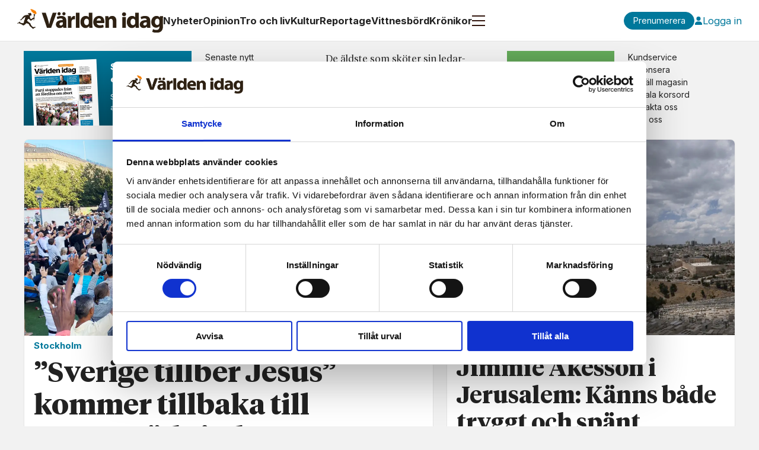

--- FILE ---
content_type: text/html; charset=UTF-8
request_url: https://www.varldenidag.se/?Itemid=26&id=1994&option=com_content&task=view
body_size: 50260
content:
<!DOCTYPE html>
<html lang="sv-SE" dir="ltr" class="resp_fonts" data-hostpath="index">
    <head>

                
                <script type="module">
                    import { ClientAPI } from '/view-resources/baseview/public/common/ClientAPI/index.js?v=1768293024-L4';
                    window.labClientAPI = new ClientAPI({
                        pageData: {
                            url: 'https://www.varldenidag.se/index',
                            pageType: 'front',
                            pageId: '100001',
                            section: '',
                            title: '',
                            seotitle: 'Världen idag – Från ett kristet perspektiv',
                            sometitle: 'Världen idag – Från ett kristet perspektiv',
                            description: '',
                            seodescription: 'Världen idag är en rikstäckande och obunden nyhets­­­tidning på kristen grund.',
                            somedescription: '',
                            device: 'desktop',
                            cmsVersion: '4.2.15',
                            contentLanguage: 'sv-SE',
                            published: '',
                            tags: [],
                            bylines: [],
                            site: {
                                domain: 'https://www.varldenidag.se',
                                id: '2',
                                alias: 'varldenidag'
                            }
                            // Todo: Add paywall info ...
                        },
                        debug: false
                    });
                </script>

                <title>Världen idag – Från ett kristet perspektiv</title>
                <meta name="title" content="Världen idag – Från ett kristet perspektiv">
                <meta name="description" content="Världen idag är en rikstäckande och obunden nyhets­­­tidning på kristen grund.">
                <meta http-equiv="Content-Type" content="text/html; charset=utf-8">
                <link rel="canonical" href="https://www.varldenidag.se/">
                <meta name="viewport" content="width=device-width, initial-scale=1">
                
                <meta property="og:type" content="frontpage">
                <meta property="og:title" content="Världen idag – Från ett kristet perspektiv">
                <meta property="og:description" content="">

                
                <script id="Cookiebot" src="https://consent.cookiebot.com/uc.js" data-cbid="44803ebe-21cd-47fd-aa4b-625cbeeebc4e" data-blockingmode="auto" type="text/javascript"></script>
                
                
                <meta property="og:image" content="/view-resources/dachser2/public/varldenidag/varldenidag_logo_svart.svg">
                <meta property="og:image:width" content="260">
                
                <meta property="og:url" content="https://www.varldenidag.se/">
                        <link type="image/png" rel="icon" href="/view-resources/dachser2/public/varldenidag/favicon.ico">
                        <link type="image/png" rel="icon" sizes="16x16" href="/view-resources/dachser2/public/varldenidag/favicon-16x16.png">
                        <link type="image/png" rel="icon" sizes="32x32" href="/view-resources/dachser2/public/varldenidag/favicon-32x32.png">
                        <link type="image/png" rel="apple-touch-icon" sizes="180x180" href="/view-resources/dachser2/public/varldenidag/apple-touch-icon.png">
                        <link type="image/png" rel="icon" sizes="192x192" href="/view-resources/dachser2/public/varldenidag/android-chrome-192x192.png">
                        <link type="image/png" rel="icon" sizes="512x512" href="/view-resources/dachser2/public/varldenidag/android-chrome-512x512.png">
                    
                <link href="https://fonts.googleapis.com/css?family=Merriweather:300,400,700,900" rel="stylesheet"  media="print" onload="this.media='all'" >
                <link rel="stylesheet" href="/view-resources/view/css/grid.css?v=1768293024-L4">
                <link rel="stylesheet" href="/view-resources/view/css/main.css?v=1768293024-L4">
                <link rel="stylesheet" href="/view-resources/view/css/colors.css?v=1768293024-L4">
                <link rel="stylesheet" href="/view-resources/view/css/print.css?v=1768293024-L4" media="print">
                <link rel="stylesheet" href="/view-resources/view/css/foundation-icons/foundation-icons.css?v=1768293024-L4">
                <link rel="stylesheet" href="/view-resources/view/css/site/varldenidag.css?v=1768293024-L4">
                <style data-key="background_colors">
                    .bg-primary {background-color: rgba(0,120,155,1);color: #fff;}.bg-secondary {background-color: rgba(225,130,60,1);}.bg-tertiary {background-color: rgba(100,170,90,1);}.bg-quaternary {background-color: rgba(160,110,170,1);}.bg-white {background-color: rgba(255,255,255,1);}.bg-black {background-color: rgba(0,0,0,1);color: #fff;}.bg-quinary {background-color: rgba(210,60,70,1);color: #fff;}.bg-senary {background-color: rgba(255,240,100,1);}.bg-septenary {background-color: rgba(30,69,170,1);color: #fff;}.bg-octonary {background-color: rgba(127,127,127,1);color: #fff;}.bg-nonary {background-color: rgba(229,229,229,1);}.bg-custom-1 {background-color: rgba(34,34,34,1);color: #fff;}.bg-custom-2 {background-color: rgba(115,115,115,1);color: #fff;}.bg-custom-3 {background-color: rgba(153,153,153,1);}.bg-custom-4 {background-color: rgba(242,242,242,1);}.bg-custom-5 {background-color: rgba(245,245,245,1);}@media (max-width: 1023px) { .color_mobile_bg-primary {background-color: rgba(0,120,155,1);color: #fff;}}@media (max-width: 1023px) { .color_mobile_bg-secondary {background-color: rgba(225,130,60,1);}}@media (max-width: 1023px) { .color_mobile_bg-tertiary {background-color: rgba(100,170,90,1);}}@media (max-width: 1023px) { .color_mobile_bg-quaternary {background-color: rgba(160,110,170,1);}}@media (max-width: 1023px) { .color_mobile_bg-white {background-color: rgba(255,255,255,1);}}@media (max-width: 1023px) { .color_mobile_bg-black {background-color: rgba(0,0,0,1);color: #fff;}}@media (max-width: 1023px) { .color_mobile_bg-quinary {background-color: rgba(210,60,70,1);color: #fff;}}@media (max-width: 1023px) { .color_mobile_bg-senary {background-color: rgba(255,240,100,1);}}@media (max-width: 1023px) { .color_mobile_bg-septenary {background-color: rgba(30,69,170,1);color: #fff;}}@media (max-width: 1023px) { .color_mobile_bg-octonary {background-color: rgba(127,127,127,1);color: #fff;}}@media (max-width: 1023px) { .color_mobile_bg-nonary {background-color: rgba(229,229,229,1);}}@media (max-width: 1023px) { .color_mobile_bg-custom-1 {background-color: rgba(34,34,34,1);color: #fff;}}@media (max-width: 1023px) { .color_mobile_bg-custom-2 {background-color: rgba(115,115,115,1);color: #fff;}}@media (max-width: 1023px) { .color_mobile_bg-custom-3 {background-color: rgba(153,153,153,1);}}@media (max-width: 1023px) { .color_mobile_bg-custom-4 {background-color: rgba(242,242,242,1);}}@media (max-width: 1023px) { .color_mobile_bg-custom-5 {background-color: rgba(245,245,245,1);}}
                </style>
                <style data-key="background_colors_opacity">
                    .bg-primary.op-bg_20 {background-color: rgba(0, 120, 155, 0.2);color: #fff;}.bg-primary.op-bg_40 {background-color: rgba(0, 120, 155, 0.4);color: #fff;}.bg-primary.op-bg_60 {background-color: rgba(0, 120, 155, 0.6);color: #fff;}.bg-primary.op-bg_80 {background-color: rgba(0, 120, 155, 0.8);color: #fff;}.bg-secondary.op-bg_20 {background-color: rgba(225, 130, 60, 0.2);}.bg-secondary.op-bg_40 {background-color: rgba(225, 130, 60, 0.4);}.bg-secondary.op-bg_60 {background-color: rgba(225, 130, 60, 0.6);}.bg-secondary.op-bg_80 {background-color: rgba(225, 130, 60, 0.8);}.bg-tertiary.op-bg_20 {background-color: rgba(100, 170, 90, 0.2);}.bg-tertiary.op-bg_40 {background-color: rgba(100, 170, 90, 0.4);}.bg-tertiary.op-bg_60 {background-color: rgba(100, 170, 90, 0.6);}.bg-tertiary.op-bg_80 {background-color: rgba(100, 170, 90, 0.8);}.bg-quaternary.op-bg_20 {background-color: rgba(160, 110, 170, 0.2);}.bg-quaternary.op-bg_40 {background-color: rgba(160, 110, 170, 0.4);}.bg-quaternary.op-bg_60 {background-color: rgba(160, 110, 170, 0.6);}.bg-quaternary.op-bg_80 {background-color: rgba(160, 110, 170, 0.8);}.bg-white.op-bg_20 {background-color: rgba(255, 255, 255, 0.2);}.bg-white.op-bg_40 {background-color: rgba(255, 255, 255, 0.4);}.bg-white.op-bg_60 {background-color: rgba(255, 255, 255, 0.6);}.bg-white.op-bg_80 {background-color: rgba(255, 255, 255, 0.8);}.bg-black.op-bg_20 {background-color: rgba(0, 0, 0, 0.2);color: #fff;}.bg-black.op-bg_40 {background-color: rgba(0, 0, 0, 0.4);color: #fff;}.bg-black.op-bg_60 {background-color: rgba(0, 0, 0, 0.6);color: #fff;}.bg-black.op-bg_80 {background-color: rgba(0, 0, 0, 0.8);color: #fff;}.bg-quinary.op-bg_20 {background-color: rgba(210, 60, 70, 0.2);color: #fff;}.bg-quinary.op-bg_40 {background-color: rgba(210, 60, 70, 0.4);color: #fff;}.bg-quinary.op-bg_60 {background-color: rgba(210, 60, 70, 0.6);color: #fff;}.bg-quinary.op-bg_80 {background-color: rgba(210, 60, 70, 0.8);color: #fff;}.bg-senary.op-bg_20 {background-color: rgba(255, 240, 100, 0.2);}.bg-senary.op-bg_40 {background-color: rgba(255, 240, 100, 0.4);}.bg-senary.op-bg_60 {background-color: rgba(255, 240, 100, 0.6);}.bg-senary.op-bg_80 {background-color: rgba(255, 240, 100, 0.8);}.bg-septenary.op-bg_20 {background-color: rgba(30, 69, 170, 0.2);color: #fff;}.bg-septenary.op-bg_40 {background-color: rgba(30, 69, 170, 0.4);color: #fff;}.bg-septenary.op-bg_60 {background-color: rgba(30, 69, 170, 0.6);color: #fff;}.bg-septenary.op-bg_80 {background-color: rgba(30, 69, 170, 0.8);color: #fff;}.bg-octonary.op-bg_20 {background-color: rgba(127, 127, 127, 0.2);color: #fff;}.bg-octonary.op-bg_40 {background-color: rgba(127, 127, 127, 0.4);color: #fff;}.bg-octonary.op-bg_60 {background-color: rgba(127, 127, 127, 0.6);color: #fff;}.bg-octonary.op-bg_80 {background-color: rgba(127, 127, 127, 0.8);color: #fff;}.bg-nonary.op-bg_20 {background-color: rgba(229, 229, 229, 0.2);}.bg-nonary.op-bg_40 {background-color: rgba(229, 229, 229, 0.4);}.bg-nonary.op-bg_60 {background-color: rgba(229, 229, 229, 0.6);}.bg-nonary.op-bg_80 {background-color: rgba(229, 229, 229, 0.8);}.bg-custom-1.op-bg_20 {background-color: rgba(34, 34, 34, 0.2);color: #fff;}.bg-custom-1.op-bg_40 {background-color: rgba(34, 34, 34, 0.4);color: #fff;}.bg-custom-1.op-bg_60 {background-color: rgba(34, 34, 34, 0.6);color: #fff;}.bg-custom-1.op-bg_80 {background-color: rgba(34, 34, 34, 0.8);color: #fff;}.bg-custom-2.op-bg_20 {background-color: rgba(115, 115, 115, 0.2);color: #fff;}.bg-custom-2.op-bg_40 {background-color: rgba(115, 115, 115, 0.4);color: #fff;}.bg-custom-2.op-bg_60 {background-color: rgba(115, 115, 115, 0.6);color: #fff;}.bg-custom-2.op-bg_80 {background-color: rgba(115, 115, 115, 0.8);color: #fff;}.bg-custom-3.op-bg_20 {background-color: rgba(153, 153, 153, 0.2);}.bg-custom-3.op-bg_40 {background-color: rgba(153, 153, 153, 0.4);}.bg-custom-3.op-bg_60 {background-color: rgba(153, 153, 153, 0.6);}.bg-custom-3.op-bg_80 {background-color: rgba(153, 153, 153, 0.8);}.bg-custom-4.op-bg_20 {background-color: rgba(242, 242, 242, 0.2);}.bg-custom-4.op-bg_40 {background-color: rgba(242, 242, 242, 0.4);}.bg-custom-4.op-bg_60 {background-color: rgba(242, 242, 242, 0.6);}.bg-custom-4.op-bg_80 {background-color: rgba(242, 242, 242, 0.8);}.bg-custom-5.op-bg_20 {background-color: rgba(245, 245, 245, 0.2);}.bg-custom-5.op-bg_40 {background-color: rgba(245, 245, 245, 0.4);}.bg-custom-5.op-bg_60 {background-color: rgba(245, 245, 245, 0.6);}.bg-custom-5.op-bg_80 {background-color: rgba(245, 245, 245, 0.8);}@media (max-width: 1023px) { .color_mobile_bg-primary.op-bg_20 {background-color: rgba(0, 120, 155, 0.2);color: #fff;}}@media (max-width: 1023px) { .color_mobile_bg-primary.op-bg_40 {background-color: rgba(0, 120, 155, 0.4);color: #fff;}}@media (max-width: 1023px) { .color_mobile_bg-primary.op-bg_60 {background-color: rgba(0, 120, 155, 0.6);color: #fff;}}@media (max-width: 1023px) { .color_mobile_bg-primary.op-bg_80 {background-color: rgba(0, 120, 155, 0.8);color: #fff;}}@media (max-width: 1023px) { .color_mobile_bg-secondary.op-bg_20 {background-color: rgba(225, 130, 60, 0.2);}}@media (max-width: 1023px) { .color_mobile_bg-secondary.op-bg_40 {background-color: rgba(225, 130, 60, 0.4);}}@media (max-width: 1023px) { .color_mobile_bg-secondary.op-bg_60 {background-color: rgba(225, 130, 60, 0.6);}}@media (max-width: 1023px) { .color_mobile_bg-secondary.op-bg_80 {background-color: rgba(225, 130, 60, 0.8);}}@media (max-width: 1023px) { .color_mobile_bg-tertiary.op-bg_20 {background-color: rgba(100, 170, 90, 0.2);}}@media (max-width: 1023px) { .color_mobile_bg-tertiary.op-bg_40 {background-color: rgba(100, 170, 90, 0.4);}}@media (max-width: 1023px) { .color_mobile_bg-tertiary.op-bg_60 {background-color: rgba(100, 170, 90, 0.6);}}@media (max-width: 1023px) { .color_mobile_bg-tertiary.op-bg_80 {background-color: rgba(100, 170, 90, 0.8);}}@media (max-width: 1023px) { .color_mobile_bg-quaternary.op-bg_20 {background-color: rgba(160, 110, 170, 0.2);}}@media (max-width: 1023px) { .color_mobile_bg-quaternary.op-bg_40 {background-color: rgba(160, 110, 170, 0.4);}}@media (max-width: 1023px) { .color_mobile_bg-quaternary.op-bg_60 {background-color: rgba(160, 110, 170, 0.6);}}@media (max-width: 1023px) { .color_mobile_bg-quaternary.op-bg_80 {background-color: rgba(160, 110, 170, 0.8);}}@media (max-width: 1023px) { .color_mobile_bg-white.op-bg_20 {background-color: rgba(255, 255, 255, 0.2);}}@media (max-width: 1023px) { .color_mobile_bg-white.op-bg_40 {background-color: rgba(255, 255, 255, 0.4);}}@media (max-width: 1023px) { .color_mobile_bg-white.op-bg_60 {background-color: rgba(255, 255, 255, 0.6);}}@media (max-width: 1023px) { .color_mobile_bg-white.op-bg_80 {background-color: rgba(255, 255, 255, 0.8);}}@media (max-width: 1023px) { .color_mobile_bg-black.op-bg_20 {background-color: rgba(0, 0, 0, 0.2);color: #fff;}}@media (max-width: 1023px) { .color_mobile_bg-black.op-bg_40 {background-color: rgba(0, 0, 0, 0.4);color: #fff;}}@media (max-width: 1023px) { .color_mobile_bg-black.op-bg_60 {background-color: rgba(0, 0, 0, 0.6);color: #fff;}}@media (max-width: 1023px) { .color_mobile_bg-black.op-bg_80 {background-color: rgba(0, 0, 0, 0.8);color: #fff;}}@media (max-width: 1023px) { .color_mobile_bg-quinary.op-bg_20 {background-color: rgba(210, 60, 70, 0.2);color: #fff;}}@media (max-width: 1023px) { .color_mobile_bg-quinary.op-bg_40 {background-color: rgba(210, 60, 70, 0.4);color: #fff;}}@media (max-width: 1023px) { .color_mobile_bg-quinary.op-bg_60 {background-color: rgba(210, 60, 70, 0.6);color: #fff;}}@media (max-width: 1023px) { .color_mobile_bg-quinary.op-bg_80 {background-color: rgba(210, 60, 70, 0.8);color: #fff;}}@media (max-width: 1023px) { .color_mobile_bg-senary.op-bg_20 {background-color: rgba(255, 240, 100, 0.2);}}@media (max-width: 1023px) { .color_mobile_bg-senary.op-bg_40 {background-color: rgba(255, 240, 100, 0.4);}}@media (max-width: 1023px) { .color_mobile_bg-senary.op-bg_60 {background-color: rgba(255, 240, 100, 0.6);}}@media (max-width: 1023px) { .color_mobile_bg-senary.op-bg_80 {background-color: rgba(255, 240, 100, 0.8);}}@media (max-width: 1023px) { .color_mobile_bg-septenary.op-bg_20 {background-color: rgba(30, 69, 170, 0.2);color: #fff;}}@media (max-width: 1023px) { .color_mobile_bg-septenary.op-bg_40 {background-color: rgba(30, 69, 170, 0.4);color: #fff;}}@media (max-width: 1023px) { .color_mobile_bg-septenary.op-bg_60 {background-color: rgba(30, 69, 170, 0.6);color: #fff;}}@media (max-width: 1023px) { .color_mobile_bg-septenary.op-bg_80 {background-color: rgba(30, 69, 170, 0.8);color: #fff;}}@media (max-width: 1023px) { .color_mobile_bg-octonary.op-bg_20 {background-color: rgba(127, 127, 127, 0.2);color: #fff;}}@media (max-width: 1023px) { .color_mobile_bg-octonary.op-bg_40 {background-color: rgba(127, 127, 127, 0.4);color: #fff;}}@media (max-width: 1023px) { .color_mobile_bg-octonary.op-bg_60 {background-color: rgba(127, 127, 127, 0.6);color: #fff;}}@media (max-width: 1023px) { .color_mobile_bg-octonary.op-bg_80 {background-color: rgba(127, 127, 127, 0.8);color: #fff;}}@media (max-width: 1023px) { .color_mobile_bg-nonary.op-bg_20 {background-color: rgba(229, 229, 229, 0.2);}}@media (max-width: 1023px) { .color_mobile_bg-nonary.op-bg_40 {background-color: rgba(229, 229, 229, 0.4);}}@media (max-width: 1023px) { .color_mobile_bg-nonary.op-bg_60 {background-color: rgba(229, 229, 229, 0.6);}}@media (max-width: 1023px) { .color_mobile_bg-nonary.op-bg_80 {background-color: rgba(229, 229, 229, 0.8);}}@media (max-width: 1023px) { .color_mobile_bg-custom-1.op-bg_20 {background-color: rgba(34, 34, 34, 0.2);color: #fff;}}@media (max-width: 1023px) { .color_mobile_bg-custom-1.op-bg_40 {background-color: rgba(34, 34, 34, 0.4);color: #fff;}}@media (max-width: 1023px) { .color_mobile_bg-custom-1.op-bg_60 {background-color: rgba(34, 34, 34, 0.6);color: #fff;}}@media (max-width: 1023px) { .color_mobile_bg-custom-1.op-bg_80 {background-color: rgba(34, 34, 34, 0.8);color: #fff;}}@media (max-width: 1023px) { .color_mobile_bg-custom-2.op-bg_20 {background-color: rgba(115, 115, 115, 0.2);color: #fff;}}@media (max-width: 1023px) { .color_mobile_bg-custom-2.op-bg_40 {background-color: rgba(115, 115, 115, 0.4);color: #fff;}}@media (max-width: 1023px) { .color_mobile_bg-custom-2.op-bg_60 {background-color: rgba(115, 115, 115, 0.6);color: #fff;}}@media (max-width: 1023px) { .color_mobile_bg-custom-2.op-bg_80 {background-color: rgba(115, 115, 115, 0.8);color: #fff;}}@media (max-width: 1023px) { .color_mobile_bg-custom-3.op-bg_20 {background-color: rgba(153, 153, 153, 0.2);}}@media (max-width: 1023px) { .color_mobile_bg-custom-3.op-bg_40 {background-color: rgba(153, 153, 153, 0.4);}}@media (max-width: 1023px) { .color_mobile_bg-custom-3.op-bg_60 {background-color: rgba(153, 153, 153, 0.6);}}@media (max-width: 1023px) { .color_mobile_bg-custom-3.op-bg_80 {background-color: rgba(153, 153, 153, 0.8);}}@media (max-width: 1023px) { .color_mobile_bg-custom-4.op-bg_20 {background-color: rgba(242, 242, 242, 0.2);}}@media (max-width: 1023px) { .color_mobile_bg-custom-4.op-bg_40 {background-color: rgba(242, 242, 242, 0.4);}}@media (max-width: 1023px) { .color_mobile_bg-custom-4.op-bg_60 {background-color: rgba(242, 242, 242, 0.6);}}@media (max-width: 1023px) { .color_mobile_bg-custom-4.op-bg_80 {background-color: rgba(242, 242, 242, 0.8);}}@media (max-width: 1023px) { .color_mobile_bg-custom-5.op-bg_20 {background-color: rgba(245, 245, 245, 0.2);}}@media (max-width: 1023px) { .color_mobile_bg-custom-5.op-bg_40 {background-color: rgba(245, 245, 245, 0.4);}}@media (max-width: 1023px) { .color_mobile_bg-custom-5.op-bg_60 {background-color: rgba(245, 245, 245, 0.6);}}@media (max-width: 1023px) { .color_mobile_bg-custom-5.op-bg_80 {background-color: rgba(245, 245, 245, 0.8);}}
                </style>
                <style data-key="border_colors">
                    .border-bg-primary {border-color: rgba(0,120,155,1) !important;}.border-bg-secondary {border-color: rgba(225,130,60,1) !important;}.border-bg-tertiary {border-color: rgba(100,170,90,1) !important;}.border-bg-quaternary {border-color: rgba(160,110,170,1) !important;}.border-bg-white {border-color: rgba(255,255,255,1) !important;}.border-bg-black {border-color: rgba(0,0,0,1) !important;}.border-bg-quinary {border-color: rgba(210,60,70,1) !important;}.border-bg-senary {border-color: rgba(255,240,100,1) !important;}.border-bg-septenary {border-color: rgba(30,69,170,1) !important;}.border-bg-octonary {border-color: rgba(127,127,127,1) !important;}.border-bg-nonary {border-color: rgba(229,229,229,1) !important;}.border-bg-custom-1 {border-color: rgba(34,34,34,1) !important;}.border-bg-custom-2 {border-color: rgba(115,115,115,1) !important;}.border-bg-custom-3 {border-color: rgba(153,153,153,1) !important;}.border-bg-custom-4 {border-color: rgba(242,242,242,1) !important;}.border-bg-custom-5 {border-color: rgba(245,245,245,1) !important;}@media (max-width: 1023px) { .mobile_border-bg-primary {border-color: rgba(0,120,155,1) !important;}}@media (max-width: 1023px) { .mobile_border-bg-secondary {border-color: rgba(225,130,60,1) !important;}}@media (max-width: 1023px) { .mobile_border-bg-tertiary {border-color: rgba(100,170,90,1) !important;}}@media (max-width: 1023px) { .mobile_border-bg-quaternary {border-color: rgba(160,110,170,1) !important;}}@media (max-width: 1023px) { .mobile_border-bg-white {border-color: rgba(255,255,255,1) !important;}}@media (max-width: 1023px) { .mobile_border-bg-black {border-color: rgba(0,0,0,1) !important;}}@media (max-width: 1023px) { .mobile_border-bg-quinary {border-color: rgba(210,60,70,1) !important;}}@media (max-width: 1023px) { .mobile_border-bg-senary {border-color: rgba(255,240,100,1) !important;}}@media (max-width: 1023px) { .mobile_border-bg-septenary {border-color: rgba(30,69,170,1) !important;}}@media (max-width: 1023px) { .mobile_border-bg-octonary {border-color: rgba(127,127,127,1) !important;}}@media (max-width: 1023px) { .mobile_border-bg-nonary {border-color: rgba(229,229,229,1) !important;}}@media (max-width: 1023px) { .mobile_border-bg-custom-1 {border-color: rgba(34,34,34,1) !important;}}@media (max-width: 1023px) { .mobile_border-bg-custom-2 {border-color: rgba(115,115,115,1) !important;}}@media (max-width: 1023px) { .mobile_border-bg-custom-3 {border-color: rgba(153,153,153,1) !important;}}@media (max-width: 1023px) { .mobile_border-bg-custom-4 {border-color: rgba(242,242,242,1) !important;}}@media (max-width: 1023px) { .mobile_border-bg-custom-5 {border-color: rgba(245,245,245,1) !important;}}
                </style>
                <style data-key="font_colors">
                    .white {color: rgba(255,255,255,1) !important;}.black {color: rgba(0,0,0,1) !important;}.primary {color: rgba(0,120,155,1) !important;}.secondary {color: rgba(225,130,60,1) !important;}.tertiary {color: rgba(100,170,90,1) !important;}.quinary {color: rgba(210,60,70,1) !important;}.senary {color: rgba(255,240,100,1) !important;}.septenary {color: rgba(30,69,170,1) !important;}.octonary {color: rgba(127,127,127,1) !important;}.nonary {color: rgba(229,229,229,1) !important;}.custom-1 {color: rgba(34,34,34,1) !important;}.custom-2 {color: rgba(115,115,115,1) !important;}.custom-3 {color: rgba(153,153,153,1) !important;}.custom-4 {color: rgba(242,242,242,1) !important;}.quaternary {color: rgba(160,110,170,1) !important;}.custom-5 {color: rgba(245,245,245,1) !important;}@media (max-width: 1023px) { .color_mobile_white {color: rgba(255,255,255,1) !important;}}@media (max-width: 1023px) { .color_mobile_black {color: rgba(0,0,0,1) !important;}}@media (max-width: 1023px) { .color_mobile_primary {color: rgba(0,120,155,1) !important;}}@media (max-width: 1023px) { .color_mobile_secondary {color: rgba(225,130,60,1) !important;}}@media (max-width: 1023px) { .color_mobile_tertiary {color: rgba(100,170,90,1) !important;}}@media (max-width: 1023px) { .color_mobile_quinary {color: rgba(210,60,70,1) !important;}}@media (max-width: 1023px) { .color_mobile_senary {color: rgba(255,240,100,1) !important;}}@media (max-width: 1023px) { .color_mobile_septenary {color: rgba(30,69,170,1) !important;}}@media (max-width: 1023px) { .color_mobile_octonary {color: rgba(127,127,127,1) !important;}}@media (max-width: 1023px) { .color_mobile_nonary {color: rgba(229,229,229,1) !important;}}@media (max-width: 1023px) { .color_mobile_custom-1 {color: rgba(34,34,34,1) !important;}}@media (max-width: 1023px) { .color_mobile_custom-2 {color: rgba(115,115,115,1) !important;}}@media (max-width: 1023px) { .color_mobile_custom-3 {color: rgba(153,153,153,1) !important;}}@media (max-width: 1023px) { .color_mobile_custom-4 {color: rgba(242,242,242,1) !important;}}@media (max-width: 1023px) { .color_mobile_quaternary {color: rgba(160,110,170,1) !important;}}@media (max-width: 1023px) { .color_mobile_custom-5 {color: rgba(245,245,245,1) !important;}}
                </style>
                <style data-key="image_gradient">
                    .image-gradient-bg-primary .img:after {background-image: linear-gradient(to bottom, transparent 50%, rgba(0,120,155,1));content: "";position: absolute;top: 0;left: 0;right: 0;bottom: 0;pointer-events: none;}.image-gradient-bg-secondary .img:after {background-image: linear-gradient(to bottom, transparent 50%, rgba(225,130,60,1));content: "";position: absolute;top: 0;left: 0;right: 0;bottom: 0;pointer-events: none;}.image-gradient-bg-tertiary .img:after {background-image: linear-gradient(to bottom, transparent 50%, rgba(100,170,90,1));content: "";position: absolute;top: 0;left: 0;right: 0;bottom: 0;pointer-events: none;}.image-gradient-bg-quaternary .img:after {background-image: linear-gradient(to bottom, transparent 50%, rgba(160,110,170,1));content: "";position: absolute;top: 0;left: 0;right: 0;bottom: 0;pointer-events: none;}.image-gradient-bg-white .img:after {background-image: linear-gradient(to bottom, transparent 50%, rgba(255,255,255,1));content: "";position: absolute;top: 0;left: 0;right: 0;bottom: 0;pointer-events: none;}.image-gradient-bg-black .img:after {background-image: linear-gradient(to bottom, transparent 50%, rgba(0,0,0,1));content: "";position: absolute;top: 0;left: 0;right: 0;bottom: 0;pointer-events: none;}.image-gradient-bg-quinary .img:after {background-image: linear-gradient(to bottom, transparent 50%, rgba(210,60,70,1));content: "";position: absolute;top: 0;left: 0;right: 0;bottom: 0;pointer-events: none;}.image-gradient-bg-senary .img:after {background-image: linear-gradient(to bottom, transparent 50%, rgba(255,240,100,1));content: "";position: absolute;top: 0;left: 0;right: 0;bottom: 0;pointer-events: none;}.image-gradient-bg-septenary .img:after {background-image: linear-gradient(to bottom, transparent 50%, rgba(30,69,170,1));content: "";position: absolute;top: 0;left: 0;right: 0;bottom: 0;pointer-events: none;}.image-gradient-bg-octonary .img:after {background-image: linear-gradient(to bottom, transparent 50%, rgba(127,127,127,1));content: "";position: absolute;top: 0;left: 0;right: 0;bottom: 0;pointer-events: none;}.image-gradient-bg-nonary .img:after {background-image: linear-gradient(to bottom, transparent 50%, rgba(229,229,229,1));content: "";position: absolute;top: 0;left: 0;right: 0;bottom: 0;pointer-events: none;}.image-gradient-bg-custom-1 .img:after {background-image: linear-gradient(to bottom, transparent 50%, rgba(34,34,34,1));content: "";position: absolute;top: 0;left: 0;right: 0;bottom: 0;pointer-events: none;}.image-gradient-bg-custom-2 .img:after {background-image: linear-gradient(to bottom, transparent 50%, rgba(115,115,115,1));content: "";position: absolute;top: 0;left: 0;right: 0;bottom: 0;pointer-events: none;}.image-gradient-bg-custom-3 .img:after {background-image: linear-gradient(to bottom, transparent 50%, rgba(153,153,153,1));content: "";position: absolute;top: 0;left: 0;right: 0;bottom: 0;pointer-events: none;}.image-gradient-bg-custom-4 .img:after {background-image: linear-gradient(to bottom, transparent 50%, rgba(242,242,242,1));content: "";position: absolute;top: 0;left: 0;right: 0;bottom: 0;pointer-events: none;}.image-gradient-bg-custom-5 .img:after {background-image: linear-gradient(to bottom, transparent 50%, rgba(245,245,245,1));content: "";position: absolute;top: 0;left: 0;right: 0;bottom: 0;pointer-events: none;}@media (max-width: 1023px) { .color_mobile_image-gradient-bg-primary .img:after {background-image: linear-gradient(to bottom, transparent 50%, rgba(0,120,155,1));content: "";position: absolute;top: 0;left: 0;right: 0;bottom: 0;pointer-events: none;}}@media (max-width: 1023px) { .color_mobile_image-gradient-bg-secondary .img:after {background-image: linear-gradient(to bottom, transparent 50%, rgba(225,130,60,1));content: "";position: absolute;top: 0;left: 0;right: 0;bottom: 0;pointer-events: none;}}@media (max-width: 1023px) { .color_mobile_image-gradient-bg-tertiary .img:after {background-image: linear-gradient(to bottom, transparent 50%, rgba(100,170,90,1));content: "";position: absolute;top: 0;left: 0;right: 0;bottom: 0;pointer-events: none;}}@media (max-width: 1023px) { .color_mobile_image-gradient-bg-quaternary .img:after {background-image: linear-gradient(to bottom, transparent 50%, rgba(160,110,170,1));content: "";position: absolute;top: 0;left: 0;right: 0;bottom: 0;pointer-events: none;}}@media (max-width: 1023px) { .color_mobile_image-gradient-bg-white .img:after {background-image: linear-gradient(to bottom, transparent 50%, rgba(255,255,255,1));content: "";position: absolute;top: 0;left: 0;right: 0;bottom: 0;pointer-events: none;}}@media (max-width: 1023px) { .color_mobile_image-gradient-bg-black .img:after {background-image: linear-gradient(to bottom, transparent 50%, rgba(0,0,0,1));content: "";position: absolute;top: 0;left: 0;right: 0;bottom: 0;pointer-events: none;}}@media (max-width: 1023px) { .color_mobile_image-gradient-bg-quinary .img:after {background-image: linear-gradient(to bottom, transparent 50%, rgba(210,60,70,1));content: "";position: absolute;top: 0;left: 0;right: 0;bottom: 0;pointer-events: none;}}@media (max-width: 1023px) { .color_mobile_image-gradient-bg-senary .img:after {background-image: linear-gradient(to bottom, transparent 50%, rgba(255,240,100,1));content: "";position: absolute;top: 0;left: 0;right: 0;bottom: 0;pointer-events: none;}}@media (max-width: 1023px) { .color_mobile_image-gradient-bg-septenary .img:after {background-image: linear-gradient(to bottom, transparent 50%, rgba(30,69,170,1));content: "";position: absolute;top: 0;left: 0;right: 0;bottom: 0;pointer-events: none;}}@media (max-width: 1023px) { .color_mobile_image-gradient-bg-octonary .img:after {background-image: linear-gradient(to bottom, transparent 50%, rgba(127,127,127,1));content: "";position: absolute;top: 0;left: 0;right: 0;bottom: 0;pointer-events: none;}}@media (max-width: 1023px) { .color_mobile_image-gradient-bg-nonary .img:after {background-image: linear-gradient(to bottom, transparent 50%, rgba(229,229,229,1));content: "";position: absolute;top: 0;left: 0;right: 0;bottom: 0;pointer-events: none;}}@media (max-width: 1023px) { .color_mobile_image-gradient-bg-custom-1 .img:after {background-image: linear-gradient(to bottom, transparent 50%, rgba(34,34,34,1));content: "";position: absolute;top: 0;left: 0;right: 0;bottom: 0;pointer-events: none;}}@media (max-width: 1023px) { .color_mobile_image-gradient-bg-custom-2 .img:after {background-image: linear-gradient(to bottom, transparent 50%, rgba(115,115,115,1));content: "";position: absolute;top: 0;left: 0;right: 0;bottom: 0;pointer-events: none;}}@media (max-width: 1023px) { .color_mobile_image-gradient-bg-custom-3 .img:after {background-image: linear-gradient(to bottom, transparent 50%, rgba(153,153,153,1));content: "";position: absolute;top: 0;left: 0;right: 0;bottom: 0;pointer-events: none;}}@media (max-width: 1023px) { .color_mobile_image-gradient-bg-custom-4 .img:after {background-image: linear-gradient(to bottom, transparent 50%, rgba(242,242,242,1));content: "";position: absolute;top: 0;left: 0;right: 0;bottom: 0;pointer-events: none;}}@media (max-width: 1023px) { .color_mobile_image-gradient-bg-custom-5 .img:after {background-image: linear-gradient(to bottom, transparent 50%, rgba(245,245,245,1));content: "";position: absolute;top: 0;left: 0;right: 0;bottom: 0;pointer-events: none;}}.image-gradient-bg-primary.image-gradient-left .img:after {background-image: linear-gradient(to left, transparent 50%, rgba(0,120,155,1));}.image-gradient-bg-secondary.image-gradient-left .img:after {background-image: linear-gradient(to left, transparent 50%, rgba(225,130,60,1));}.image-gradient-bg-tertiary.image-gradient-left .img:after {background-image: linear-gradient(to left, transparent 50%, rgba(100,170,90,1));}.image-gradient-bg-quaternary.image-gradient-left .img:after {background-image: linear-gradient(to left, transparent 50%, rgba(160,110,170,1));}.image-gradient-bg-white.image-gradient-left .img:after {background-image: linear-gradient(to left, transparent 50%, rgba(255,255,255,1));}.image-gradient-bg-black.image-gradient-left .img:after {background-image: linear-gradient(to left, transparent 50%, rgba(0,0,0,1));}.image-gradient-bg-quinary.image-gradient-left .img:after {background-image: linear-gradient(to left, transparent 50%, rgba(210,60,70,1));}.image-gradient-bg-senary.image-gradient-left .img:after {background-image: linear-gradient(to left, transparent 50%, rgba(255,240,100,1));}.image-gradient-bg-septenary.image-gradient-left .img:after {background-image: linear-gradient(to left, transparent 50%, rgba(30,69,170,1));}.image-gradient-bg-octonary.image-gradient-left .img:after {background-image: linear-gradient(to left, transparent 50%, rgba(127,127,127,1));}.image-gradient-bg-nonary.image-gradient-left .img:after {background-image: linear-gradient(to left, transparent 50%, rgba(229,229,229,1));}.image-gradient-bg-custom-1.image-gradient-left .img:after {background-image: linear-gradient(to left, transparent 50%, rgba(34,34,34,1));}.image-gradient-bg-custom-2.image-gradient-left .img:after {background-image: linear-gradient(to left, transparent 50%, rgba(115,115,115,1));}.image-gradient-bg-custom-3.image-gradient-left .img:after {background-image: linear-gradient(to left, transparent 50%, rgba(153,153,153,1));}.image-gradient-bg-custom-4.image-gradient-left .img:after {background-image: linear-gradient(to left, transparent 50%, rgba(242,242,242,1));}.image-gradient-bg-custom-5.image-gradient-left .img:after {background-image: linear-gradient(to left, transparent 50%, rgba(245,245,245,1));}@media (max-width: 1023px) { .color_mobile_image-gradient-bg-primary.image-gradient-left .img:after {background-image: linear-gradient(to left, transparent 50%, rgba(0,120,155,1));}}@media (max-width: 1023px) { .color_mobile_image-gradient-bg-secondary.image-gradient-left .img:after {background-image: linear-gradient(to left, transparent 50%, rgba(225,130,60,1));}}@media (max-width: 1023px) { .color_mobile_image-gradient-bg-tertiary.image-gradient-left .img:after {background-image: linear-gradient(to left, transparent 50%, rgba(100,170,90,1));}}@media (max-width: 1023px) { .color_mobile_image-gradient-bg-quaternary.image-gradient-left .img:after {background-image: linear-gradient(to left, transparent 50%, rgba(160,110,170,1));}}@media (max-width: 1023px) { .color_mobile_image-gradient-bg-white.image-gradient-left .img:after {background-image: linear-gradient(to left, transparent 50%, rgba(255,255,255,1));}}@media (max-width: 1023px) { .color_mobile_image-gradient-bg-black.image-gradient-left .img:after {background-image: linear-gradient(to left, transparent 50%, rgba(0,0,0,1));}}@media (max-width: 1023px) { .color_mobile_image-gradient-bg-quinary.image-gradient-left .img:after {background-image: linear-gradient(to left, transparent 50%, rgba(210,60,70,1));}}@media (max-width: 1023px) { .color_mobile_image-gradient-bg-senary.image-gradient-left .img:after {background-image: linear-gradient(to left, transparent 50%, rgba(255,240,100,1));}}@media (max-width: 1023px) { .color_mobile_image-gradient-bg-septenary.image-gradient-left .img:after {background-image: linear-gradient(to left, transparent 50%, rgba(30,69,170,1));}}@media (max-width: 1023px) { .color_mobile_image-gradient-bg-octonary.image-gradient-left .img:after {background-image: linear-gradient(to left, transparent 50%, rgba(127,127,127,1));}}@media (max-width: 1023px) { .color_mobile_image-gradient-bg-nonary.image-gradient-left .img:after {background-image: linear-gradient(to left, transparent 50%, rgba(229,229,229,1));}}@media (max-width: 1023px) { .color_mobile_image-gradient-bg-custom-1.image-gradient-left .img:after {background-image: linear-gradient(to left, transparent 50%, rgba(34,34,34,1));}}@media (max-width: 1023px) { .color_mobile_image-gradient-bg-custom-2.image-gradient-left .img:after {background-image: linear-gradient(to left, transparent 50%, rgba(115,115,115,1));}}@media (max-width: 1023px) { .color_mobile_image-gradient-bg-custom-3.image-gradient-left .img:after {background-image: linear-gradient(to left, transparent 50%, rgba(153,153,153,1));}}@media (max-width: 1023px) { .color_mobile_image-gradient-bg-custom-4.image-gradient-left .img:after {background-image: linear-gradient(to left, transparent 50%, rgba(242,242,242,1));}}@media (max-width: 1023px) { .color_mobile_image-gradient-bg-custom-5.image-gradient-left .img:after {background-image: linear-gradient(to left, transparent 50%, rgba(245,245,245,1));}}.image-gradient-bg-primary.image-gradient-right .img:after {background-image: linear-gradient(to right, transparent 50%, rgba(0,120,155,1));}.image-gradient-bg-secondary.image-gradient-right .img:after {background-image: linear-gradient(to right, transparent 50%, rgba(225,130,60,1));}.image-gradient-bg-tertiary.image-gradient-right .img:after {background-image: linear-gradient(to right, transparent 50%, rgba(100,170,90,1));}.image-gradient-bg-quaternary.image-gradient-right .img:after {background-image: linear-gradient(to right, transparent 50%, rgba(160,110,170,1));}.image-gradient-bg-white.image-gradient-right .img:after {background-image: linear-gradient(to right, transparent 50%, rgba(255,255,255,1));}.image-gradient-bg-black.image-gradient-right .img:after {background-image: linear-gradient(to right, transparent 50%, rgba(0,0,0,1));}.image-gradient-bg-quinary.image-gradient-right .img:after {background-image: linear-gradient(to right, transparent 50%, rgba(210,60,70,1));}.image-gradient-bg-senary.image-gradient-right .img:after {background-image: linear-gradient(to right, transparent 50%, rgba(255,240,100,1));}.image-gradient-bg-septenary.image-gradient-right .img:after {background-image: linear-gradient(to right, transparent 50%, rgba(30,69,170,1));}.image-gradient-bg-octonary.image-gradient-right .img:after {background-image: linear-gradient(to right, transparent 50%, rgba(127,127,127,1));}.image-gradient-bg-nonary.image-gradient-right .img:after {background-image: linear-gradient(to right, transparent 50%, rgba(229,229,229,1));}.image-gradient-bg-custom-1.image-gradient-right .img:after {background-image: linear-gradient(to right, transparent 50%, rgba(34,34,34,1));}.image-gradient-bg-custom-2.image-gradient-right .img:after {background-image: linear-gradient(to right, transparent 50%, rgba(115,115,115,1));}.image-gradient-bg-custom-3.image-gradient-right .img:after {background-image: linear-gradient(to right, transparent 50%, rgba(153,153,153,1));}.image-gradient-bg-custom-4.image-gradient-right .img:after {background-image: linear-gradient(to right, transparent 50%, rgba(242,242,242,1));}.image-gradient-bg-custom-5.image-gradient-right .img:after {background-image: linear-gradient(to right, transparent 50%, rgba(245,245,245,1));}@media (max-width: 1023px) { .color_mobile_image-gradient-bg-primary.image-gradient-right .img:after {background-image: linear-gradient(to right, transparent 50%, rgba(0,120,155,1));}}@media (max-width: 1023px) { .color_mobile_image-gradient-bg-secondary.image-gradient-right .img:after {background-image: linear-gradient(to right, transparent 50%, rgba(225,130,60,1));}}@media (max-width: 1023px) { .color_mobile_image-gradient-bg-tertiary.image-gradient-right .img:after {background-image: linear-gradient(to right, transparent 50%, rgba(100,170,90,1));}}@media (max-width: 1023px) { .color_mobile_image-gradient-bg-quaternary.image-gradient-right .img:after {background-image: linear-gradient(to right, transparent 50%, rgba(160,110,170,1));}}@media (max-width: 1023px) { .color_mobile_image-gradient-bg-white.image-gradient-right .img:after {background-image: linear-gradient(to right, transparent 50%, rgba(255,255,255,1));}}@media (max-width: 1023px) { .color_mobile_image-gradient-bg-black.image-gradient-right .img:after {background-image: linear-gradient(to right, transparent 50%, rgba(0,0,0,1));}}@media (max-width: 1023px) { .color_mobile_image-gradient-bg-quinary.image-gradient-right .img:after {background-image: linear-gradient(to right, transparent 50%, rgba(210,60,70,1));}}@media (max-width: 1023px) { .color_mobile_image-gradient-bg-senary.image-gradient-right .img:after {background-image: linear-gradient(to right, transparent 50%, rgba(255,240,100,1));}}@media (max-width: 1023px) { .color_mobile_image-gradient-bg-septenary.image-gradient-right .img:after {background-image: linear-gradient(to right, transparent 50%, rgba(30,69,170,1));}}@media (max-width: 1023px) { .color_mobile_image-gradient-bg-octonary.image-gradient-right .img:after {background-image: linear-gradient(to right, transparent 50%, rgba(127,127,127,1));}}@media (max-width: 1023px) { .color_mobile_image-gradient-bg-nonary.image-gradient-right .img:after {background-image: linear-gradient(to right, transparent 50%, rgba(229,229,229,1));}}@media (max-width: 1023px) { .color_mobile_image-gradient-bg-custom-1.image-gradient-right .img:after {background-image: linear-gradient(to right, transparent 50%, rgba(34,34,34,1));}}@media (max-width: 1023px) { .color_mobile_image-gradient-bg-custom-2.image-gradient-right .img:after {background-image: linear-gradient(to right, transparent 50%, rgba(115,115,115,1));}}@media (max-width: 1023px) { .color_mobile_image-gradient-bg-custom-3.image-gradient-right .img:after {background-image: linear-gradient(to right, transparent 50%, rgba(153,153,153,1));}}@media (max-width: 1023px) { .color_mobile_image-gradient-bg-custom-4.image-gradient-right .img:after {background-image: linear-gradient(to right, transparent 50%, rgba(242,242,242,1));}}@media (max-width: 1023px) { .color_mobile_image-gradient-bg-custom-5.image-gradient-right .img:after {background-image: linear-gradient(to right, transparent 50%, rgba(245,245,245,1));}}.image-gradient-bg-primary.image-gradient-top .img:after {background-image: linear-gradient(to top, transparent 50%, rgba(0,120,155,1));}.image-gradient-bg-secondary.image-gradient-top .img:after {background-image: linear-gradient(to top, transparent 50%, rgba(225,130,60,1));}.image-gradient-bg-tertiary.image-gradient-top .img:after {background-image: linear-gradient(to top, transparent 50%, rgba(100,170,90,1));}.image-gradient-bg-quaternary.image-gradient-top .img:after {background-image: linear-gradient(to top, transparent 50%, rgba(160,110,170,1));}.image-gradient-bg-white.image-gradient-top .img:after {background-image: linear-gradient(to top, transparent 50%, rgba(255,255,255,1));}.image-gradient-bg-black.image-gradient-top .img:after {background-image: linear-gradient(to top, transparent 50%, rgba(0,0,0,1));}.image-gradient-bg-quinary.image-gradient-top .img:after {background-image: linear-gradient(to top, transparent 50%, rgba(210,60,70,1));}.image-gradient-bg-senary.image-gradient-top .img:after {background-image: linear-gradient(to top, transparent 50%, rgba(255,240,100,1));}.image-gradient-bg-septenary.image-gradient-top .img:after {background-image: linear-gradient(to top, transparent 50%, rgba(30,69,170,1));}.image-gradient-bg-octonary.image-gradient-top .img:after {background-image: linear-gradient(to top, transparent 50%, rgba(127,127,127,1));}.image-gradient-bg-nonary.image-gradient-top .img:after {background-image: linear-gradient(to top, transparent 50%, rgba(229,229,229,1));}.image-gradient-bg-custom-1.image-gradient-top .img:after {background-image: linear-gradient(to top, transparent 50%, rgba(34,34,34,1));}.image-gradient-bg-custom-2.image-gradient-top .img:after {background-image: linear-gradient(to top, transparent 50%, rgba(115,115,115,1));}.image-gradient-bg-custom-3.image-gradient-top .img:after {background-image: linear-gradient(to top, transparent 50%, rgba(153,153,153,1));}.image-gradient-bg-custom-4.image-gradient-top .img:after {background-image: linear-gradient(to top, transparent 50%, rgba(242,242,242,1));}.image-gradient-bg-custom-5.image-gradient-top .img:after {background-image: linear-gradient(to top, transparent 50%, rgba(245,245,245,1));}@media (max-width: 1023px) { .color_mobile_image-gradient-bg-primary.image-gradient-top .img:after {background-image: linear-gradient(to top, transparent 50%, rgba(0,120,155,1));}}@media (max-width: 1023px) { .color_mobile_image-gradient-bg-secondary.image-gradient-top .img:after {background-image: linear-gradient(to top, transparent 50%, rgba(225,130,60,1));}}@media (max-width: 1023px) { .color_mobile_image-gradient-bg-tertiary.image-gradient-top .img:after {background-image: linear-gradient(to top, transparent 50%, rgba(100,170,90,1));}}@media (max-width: 1023px) { .color_mobile_image-gradient-bg-quaternary.image-gradient-top .img:after {background-image: linear-gradient(to top, transparent 50%, rgba(160,110,170,1));}}@media (max-width: 1023px) { .color_mobile_image-gradient-bg-white.image-gradient-top .img:after {background-image: linear-gradient(to top, transparent 50%, rgba(255,255,255,1));}}@media (max-width: 1023px) { .color_mobile_image-gradient-bg-black.image-gradient-top .img:after {background-image: linear-gradient(to top, transparent 50%, rgba(0,0,0,1));}}@media (max-width: 1023px) { .color_mobile_image-gradient-bg-quinary.image-gradient-top .img:after {background-image: linear-gradient(to top, transparent 50%, rgba(210,60,70,1));}}@media (max-width: 1023px) { .color_mobile_image-gradient-bg-senary.image-gradient-top .img:after {background-image: linear-gradient(to top, transparent 50%, rgba(255,240,100,1));}}@media (max-width: 1023px) { .color_mobile_image-gradient-bg-septenary.image-gradient-top .img:after {background-image: linear-gradient(to top, transparent 50%, rgba(30,69,170,1));}}@media (max-width: 1023px) { .color_mobile_image-gradient-bg-octonary.image-gradient-top .img:after {background-image: linear-gradient(to top, transparent 50%, rgba(127,127,127,1));}}@media (max-width: 1023px) { .color_mobile_image-gradient-bg-nonary.image-gradient-top .img:after {background-image: linear-gradient(to top, transparent 50%, rgba(229,229,229,1));}}@media (max-width: 1023px) { .color_mobile_image-gradient-bg-custom-1.image-gradient-top .img:after {background-image: linear-gradient(to top, transparent 50%, rgba(34,34,34,1));}}@media (max-width: 1023px) { .color_mobile_image-gradient-bg-custom-2.image-gradient-top .img:after {background-image: linear-gradient(to top, transparent 50%, rgba(115,115,115,1));}}@media (max-width: 1023px) { .color_mobile_image-gradient-bg-custom-3.image-gradient-top .img:after {background-image: linear-gradient(to top, transparent 50%, rgba(153,153,153,1));}}@media (max-width: 1023px) { .color_mobile_image-gradient-bg-custom-4.image-gradient-top .img:after {background-image: linear-gradient(to top, transparent 50%, rgba(242,242,242,1));}}@media (max-width: 1023px) { .color_mobile_image-gradient-bg-custom-5.image-gradient-top .img:after {background-image: linear-gradient(to top, transparent 50%, rgba(245,245,245,1));}}
                </style>
                <style data-key="custom_css_variables">
                :root {
                    --lab_page_width: 1088px;
                    --lab_columns_gutter: 11px;
                    --space-top: ;
                    --space-top-adnuntiusAd: 120;
                }

                @media(max-width: 767px) {
                    :root {
                        --lab_columns_gutter: 10px;
                    }
                }

                @media(min-width: 767px) {
                    :root {
                    }
                }
                </style>
<script src="/view-resources/public/common/JWTCookie.js?v=1768293024-L4"></script>
<script src="/view-resources/public/common/Paywall.js?v=1768293024-L4"></script>
                <script>
                window.Dac = window.Dac || {};
                (function () {
                    if (navigator) {
                        window.Dac.clientData = {
                            language: navigator.language,
                            userAgent: navigator.userAgent,
                            innerWidth: window.innerWidth,
                            innerHeight: window.innerHeight,
                            deviceByMediaQuery: getDeviceByMediaQuery(),
                            labDevice: 'desktop', // Device from labrador
                            device: 'desktop', // Device from varnish
                            paywall: {
                                isAuthenticated: isPaywallAuthenticated(),
                                toggleAuthenticatedContent: toggleAuthenticatedContent,
                                requiredProducts: [],
                            },
                            page: {
                                id: '100001',
                                extId: ''
                            },
                            siteAlias: 'varldenidag',
                            debug: window.location.href.includes('debug=1')
                        };
                        function getDeviceByMediaQuery() {
                            if (window.matchMedia('(max-width: 767px)').matches) return 'mobile';
                            if (window.matchMedia('(max-width: 1023px)').matches) return 'tablet';
                            return 'desktop';
                        }

                        function isPaywallAuthenticated() {
                            if (window.Dac && window.Dac.JWTCookie) {
                                var JWTCookie = new Dac.JWTCookie({ debug: false });
                                return JWTCookie.isAuthenticated();
                            }
                            return false;
                        }

                        function toggleAuthenticatedContent(settings) {
                            if (!window.Dac || !window.Dac.Paywall) {
                                return;
                            }
                            var Paywall = new Dac.Paywall();
                            var updateDOM = Paywall.updateDOM;

                            if(settings && settings.displayUserName) {
                                var userName = Paywall.getUserName().then((userName) => {
                                    updateDOM(userName !== false, userName, settings.optionalGreetingText);
                                });
                            } else {
                                updateDOM(window.Dac.clientData.paywall.isAuthenticated);
                            }
                        }
                    }
                }());
                </script>

                    <script type="module" src="/view-resources/baseview/public/common/baseview/moduleHandlers.js?v=1768293024-L4" data-cookieconsent="ignore"></script>
<!-- Global site tag (gtag.js) - Google Analytics -->
<script async src="https://www.googletagmanager.com/gtag/js?id=G-G2TPPNZQZX"></script>
<script>
    window.dataLayer = window.dataLayer || [];
    function gtag(){dataLayer.push(arguments);}
    gtag('js', new Date());
    gtag('config', 'G-G2TPPNZQZX');
</script>
                            <script src="https://cdn.adnuntius.com/adn.js" data-cookieconsent="ignore"></script>
                                <script>
                                    window.adn = window.adn || {};
                                    var adUnits = [];
                                    var handleAsTablet = (Dac.clientData.device === 'tablet' || Dac.clientData.innerWidth < 1316);

                                    if (!(handleAsTablet && '' === 'true')) {
                                        adUnits.push({ auId: '0000000000298f5b', auW: 1065, auH: 300  });
                                    }
                                    if (!(handleAsTablet && '' === 'true')) {
                                        adUnits.push({ auId: '0000000000298f63', auW: 1065, auH: 600  });
                                    }
                                    if (!(handleAsTablet && '' === 'true')) {
                                        adUnits.push({ auId: '0000000000298f68', auW: 1065, auH: 600  });
                                    }
                                    if (!(handleAsTablet && '' === 'true')) {
                                        adUnits.push({ auId: '0000000000298f6b', auW: 1065, auH: 600  });
                                    }
                                    if (!(handleAsTablet && '' === 'true')) {
                                        adUnits.push({ auId: '0000000000298f6e', auW: 1065, auH: 600  });
                                    }

                                    var adn_kv = adn_kv || [];
                                    adn_kv.push({ "tags": [ "Världen idag – Från ett kristet perspektiv"] });

                                    const adnRequest = {
                                        requestTiming: 'onReady',
                                        adUnits: adUnits,
                                        kv: adn_kv
                                    };



                                    adn.request(adnRequest);
                                </script>
                <link href="https://fonts.googleapis.com/css2?family=Inter:wght@300;400;700;900&display=swap" rel="stylesheet"  media="print" onload="this.media='all'" >
                <link href="https://fonts.googleapis.com/css2?family=STIX+Two+Text:ital,wght@0,400;0,500;0,600;0,700;1,400;1,500;1,600;1,700&display=swap" rel="stylesheet"  media="print" onload="this.media='all'" >
                <style id="dachser-vieweditor-styles">
                    .articleHeader .headline { font-family: "Tiempos Headline"; font-weight: 700; font-style: normal; }
                    .articleHeader .subtitle { font-family: "Inter"; font-weight: 700; font-style: normal; }
                    .bodytext { font-family: "STIX Two Text"; font-weight: normal; font-style: normal; }
                    body { font-family: "Inter"; font-weight: normal; font-style: normal; }
                    article.column .content .headline { font-family: "Tiempos Headline"; font-weight: 700; font-style: normal; }
                    article.column .content .subtitle { font-family: "STIX Two Text"; font-weight: normal; font-style: normal; }
                    article.column .content .kicker { font-family: "Inter"; font-weight: 700; font-style: normal; }
                    article.column .content .section { font-family: "Inter"; font-weight: normal; font-style: normal; }
                    .byline { font-family: "STIX Two Text"; font-weight: 600; font-style: normal; }
                    article .meta .dates { font-family: "Inter"; font-weight: normal; font-style: normal; }
                    .articleHeader .kicker { font-family: "Inter"; font-weight: 700; font-style: normal; }
                    .articleFooter .tags { font-family: "Inter"; font-weight: normal; font-style: normal; }
                    .articlesByTag ul li a h4 { font-family: "Inter"; font-weight: 700; font-style: normal; }
                    .bodytext { font-family: "STIX Two Text"; font-weight: normal; font-style: normal; font-size: 1.1875rem; line-height: 1.4871794872; }@media (max-width: 767px) { .resp_fonts .bodytext {line-height: 1.4871794872; } }
                    article .articleHeader .caption figcaption { font-family: "Inter"; font-weight: normal; font-style: normal; font-size: 0.9375rem; line-height: 1.4; }@media (max-width: 767px) { .resp_fonts article .articleHeader .caption figcaption {font-size: calc(0.262vw * 15); line-height: 1.4; } }
                    .mainMenu ul li, .pageHeader .hamburger .hamburger-container .mainMenu ul li { font-family: "Inter"; font-weight: 700; font-style: normal; }
                    article .bodytext .caption figcaption { font-family: "Inter"; font-weight: normal; font-style: normal; font-size: 0.9375rem; line-height: 1.4; }@media (max-width: 767px) { .resp_fonts article .bodytext .caption figcaption {font-size: calc(0.262vw * 15); line-height: 1.4; } }
                    .quotebox .content h3 { font-family: "Tiempos Headline"; font-weight: 300; font-style: normal; font-size: 1.875rem; line-height: 1.3; }@media (max-width: 767px) { .resp_fonts .quotebox .content h3 {font-size: calc(0.262vw * 27); line-height: 1.3; } }
                    .quotebox .content p { font-family: "Inter"; font-weight: normal; font-style: normal; font-size: 0.9375rem; line-height: 1.4; }@media (max-width: 767px) { .resp_fonts .quotebox .content p {font-size: calc(0.262vw * 15); line-height: 1.4; } }
                    .factbox h2 { font-family: "Inter"; font-weight: 700; font-style: normal; font-size: 1.125rem; }@media (max-width: 767px) { .resp_fonts .factbox h2 {font-size: calc(0.262vw * 18); } }
                    .factbox .fact { font-family: "Inter"; font-weight: normal; font-style: normal; font-size: 0.9375rem; }@media (max-width: 767px) { .resp_fonts .factbox .fact {font-size: calc(0.262vw * 15); } }
                    .font-TiemposHeadline { font-family: "Tiempos Headline" !important; }
                    .font-TiemposHeadline.font-weight-normal { font-weight: normal !important; }
                    .font-TiemposHeadline.font-weight-light { font-weight: 300 !important; }
                    .font-TiemposHeadline.font-weight-bold { font-weight: 700 !important; }
                    .font-TiemposHeadline.font-weight-black { font-weight: 900 !important; }
                    .font-Inter { font-family: "Inter" !important; }
                    .font-Inter.font-weight-normal { font-weight: normal !important; }
                    .font-Inter.font-weight-light { font-weight: 300 !important; }
                    .font-Inter.font-weight-bold { font-weight: 700 !important; }
                    .font-Inter.font-weight-black { font-weight: 900 !important; }
                    .font-STIXTwoText { font-family: "STIX Two Text" !important; }
                    .font-STIXTwoText.font-weight-normal { font-weight: normal !important; }
                    .font-STIXTwoText.font-weight-bold { font-weight: 600 !important; }
                </style>
                <style id="css_variables"></style>
                <script>
                    window.dachserData = {
                        _data: {},
                        _instances: {},
                        get: function(key) {
                            return dachserData._data[key] || null;
                        },
                        set: function(key, value) {
                            dachserData._data[key] = value;
                        },
                        push: function(key, value) {
                            if (!dachserData._data[key]) {
                                dachserData._data[key] = [];
                            }
                            dachserData._data[key].push(value);
                        },
                        setInstance: function(key, identifier, instance) {
                            if (!dachserData._instances[key]) {
                                dachserData._instances[key] = {};
                            }
                            dachserData._instances[key][identifier] = instance;
                        },
                        getInstance: function(key, identifier) {
                            return dachserData._instances[key] ? dachserData._instances[key][identifier] || null : null;
                        },
                        reflow: () => {}
                    };
                </script>
                

                <script type="application/ld+json">
                [{"@context":"http://schema.org","@type":"WebSite","name":"varldenidag","url":"https://www.varldenidag.se"},{"@context":"https://schema.org","@type":"WebPage","name":"Världen idag – Från ett kristet perspektiv","description":"Världen idag är en rikstäckande och obunden nyhets­­­tidning på kristen grund."}]
                </script>                
                <script >(function(c,l,a,r,i,t,y){
        c[a]=c[a]||function(){(c[a].q=c[a].q||[]).push(arguments)};
        t=l.createElement(r);t.async=1;t.src="https://www.clarity.ms/tag/"+i;
        y=l.getElementsByTagName(r)[0];y.parentNode.insertBefore(t,y);
    })(window, document, "clarity", "script", "qm0dqv4whk");</script>
                
                <style >/* sidbredd */

:root {
--custom-bodytext-width: 950px!important;
}


/* färg för markering */

::-moz-selection { /* Code for Firefox */
  background: #fbec5d!important;
}

::selection {
  background: #fbec5d!important;
}


/* puffar nästan hela vägen ut i kant på mobil */

@media (max-width: 767px) {
    .resp_fonts .column, .resp_fonts .columns {
        padding-left: 2.5vw;
        padding-right: 2.5vw;
    }
}


/* inget streck och luft kring Mest lästa */

.toplist h3.headline {
    border-bottom: 0px !important;
padding: 0em 0em 0em 0em !important;
}



/* ingen luft i botten på rundade rutor */

@media (min-width: 768px) {
    :not(.border-radius-no_border_radius) .border-radius-8[class*=" bg-"] {
        padding-bottom: 0rem;
    }
}


/* Lista med rubriker - mobil */

@media (max-width: 767px) {
    .resp_fonts .articlesByTag.toplist h4 {
        font-size: calc(0.262vw * 16);
    }
}

/* Lista med rubriker - desktop */

.articlesByTag ul li a h4 {
    font-size: 1.1rem;
}



h4 {
    line-height: 1.3em;
}


.subarticlesTitle {
margin-top: 0px!important;
}


/* Luft kring bilder på söksidan */

.desktop-floatLeft .mobile-floatLeft {
padding-right: 15px!important;
}

/* Rubrikstorlek på söksidan - mobil */

@media (max-width: 767px) {
.labradorSearch article.column .content h2 {
    font-size: 1.2rem !important;
}
}


/* header på startsidan - mobil */

@media (max-width: 767px) {
    .pageHeader {
        height: 53px;
    }
}

@media (max-width: 767px) {
    .pageHeader .mainline {
        height: 52px;
    }
}

@media (max-width: 767px) {
    .pageHeader figure.logo {
        width: 168px;
    }
}

@media (max-width: 767px) {
.pageHeader .mainline {
    gap: 24px;
}
}


/* brödtext */

body.article .bodytext>p {
  line-height: 1.4444;
  color: #1f1f1f;
font-size: 19.5px!important;
margin-block: 0.25em;
word-spacing: -0.000em;
letter-spacing: -0.0000em;
}

.bodytext {
    font-size: 1.05rem;
}


@media (max-width: 767px) {
body.article .bodytext {
  line-height: 1.4444;
  color: #1f1f1f; 
font-size: 19.5px!important;
margin-block: 0.25em;
word-spacing: -0.000em;
letter-spacing: -0.0000em;
}
}


.bodytext>p, .bodytext>h2, .bodytext>h3, .bodytext>h4, .bodytext>ul, .bodytext>ol {
    width: 99%;
}


/* Luft under rubrikblocket */

body.article .articleHeader .headline {
    margin-bottom: .38em;
}


/* Luft under datumrad */

article .meta {
    padding-bottom: 0rem;
}



/* Luft runt annonserna */

.l4 .bodytext .column.adnuntius-ad {
    margin-bottom: 1.0rem!important;
    margin-top: 0.25rem!important;
 }



/* Ingress / subtitle */

.articleHeader .subtitle {
    line-height: 1.4!important; 
}


/* faktabox */

.factbox .fact {
    line-height: 1.45; 
      font-size: 16px; 
}


@media (max-width: 767px) {
    .resp_fonts .factbox .fact {
        font-size: calc(0.262vw* 16);
    }
}


.factbox h2 {
   padding-bottom: 16px;
}



/* brödtext utanför artikel */

.bodytext {
    line-height: 1.432432!important;
}


body.article .bodytext .caption {
    line-height: 1.25em!important;
}


/* rubriker i mest lästa-listan */

.toplist ul li .text a h4 {
    font-size: 1.075rem;
}


/* luft ovanför taggar */

.articleFooter .tags {
    display: block;
    padding: 0.5em 0 0;
}


/* ingen luft ovanför Kicker på mobil */

@media (max-width: 1023px) {
    article.column .content .color_mobile_no_bg_color.kicker:not(.floating).below {
        padding-top: .0rem !important;
    }
}


/* mindre luft ovanför rubrik i row-block */

.row_header_text {
padding-top: 0px!important;
}


/* mindre luft ovanför articlescroller-rubrik */

.articlescroller-header {
padding-top: 0px!important;
}


/* luft under rubriker i below-articles-artiklar */

@media (max-width: 767px) {
.content.mobile-hasContentPadding {
        padding-bottom: 0.75rem;
    }
}</style>



<script>
var k5aMeta = { "title": "Världen idag – Från ett kristet perspektiv", "teasertitle": "", "kicker": "", "url": "https://www.varldenidag.se/", "login": (Dac.clientData.paywall.isAuthenticated ? 1 : 0), "subscriber": (Dac.clientData.paywall.isAuthenticated ? 1 : 0), "subscriberId": (Dac.clientData.subscriberId ? `"${ Dac.clientData.subscriberId }"` : "") };
</script>
                <script src="//cl.k5a.io/6156b8c81b4d741e051f44c2.js" async></script>

        
    </head>
    <body class="l4 front site_varldenidag bg-custom-4 custom-background-color"
        
        >

        
        <script>
        document.addEventListener("DOMContentLoaded", (event) => {
            setScrollbarWidth();
            window.addEventListener('resize', setScrollbarWidth);
        });
        function setScrollbarWidth() {
            const root = document.querySelector(':root');
            const width = (window.innerWidth - document.body.offsetWidth < 21) ? window.innerWidth - document.body.offsetWidth : 15;
            root.style.setProperty('--lab-scrollbar-width', `${ width }px`);
        }
        </script>

        <div data-element-guid="812daaaf-1f3e-4a83-9049-afd87d8c3386" class="placeholder placement-body-top">

<div class="column adnuntius-ad small-12 large-12 display-label" style="" data-element-guid="627b5a30-3bb7-4c99-9b8f-12f2da0b7d2b">
    <div id="adn-0000000000298f5b" style="display:none;" class="adnuntius-ad-content">
        <span class="ad-label">Annons</span>
    </div>
</div>


</div>
        <a href="#main" class="skip-link">Jump to main content</a>

        <header class="pageElement pageHeader">
    <div class="row">
    <div class="section mainline grid grid-align-center">
<figure class="logo">
    <a href=" //varldenidag.se" aria-label="Gå till forside">
        <img src="/view-resources/dachser2/public/varldenidag/varldenidag_logo_svart.svg"
            alt="Gå till forside. Logo, varldenidag.se"
            width="246"
            >
    </a>
</figure>
<nav class="navigation mainMenu dac-hidden-desktop-down expandable">
	<ul class="menu-list">
			<li class="first-list-item ">
				<a href="/nyheter" target="_self">Nyheter</a>
			</li>
			<li class="first-list-item ">
				<a href="/opinion" target="_self">Opinion</a>
			</li>
			<li class="first-list-item ">
				<a href="/tro-och-liv" target="_self">Tro och liv</a>
			</li>
			<li class="first-list-item ">
				<a href="/kultur" target="_self">Kultur</a>
			</li>
			<li class="first-list-item ">
				<a href="/reportage" target="_self">Reportage</a>
			</li>
			<li class="first-list-item ">
				<a href="/om/vittnesbörd" target="_self">Vittnesbörd</a>
			</li>
			<li class="first-list-item ">
				<a href="/kronikor" target="_self">Krönikor</a>
			</li>
	</ul>
</nav>




<a class="link login-btn login-btn-mobile dac-paywall-not-authenticated" href="https:&#x2F;&#x2F;api.varldenidag.se&#x2F;paywall&#x2F;login?&amp;siteAlias&#x3D;varldenidag&amp;&amp;siteId&#x3D;2&amp;contentUrl&#x3D;https%3A%2F%2Fwww.varldenidag.se%2F"><p class="text"></p>
</a><a class="link login-btn login-btn-mobile dac-paywall-authenticated" href="https:&#x2F;&#x2F;order.flowy.se&#x2F;varldenidag&#x2F;selfservice"><p class="text"></p>
</a><div class="hamburger to-be-expanded" data-id="pageElements-10">
    <div class="positionRelative">
        <span class="hamburger-button hamburger-expander ">
            <button class="burger-btn" aria-label="Öppna menyn" aria-expanded="false" aria-controls="hamburger-container" aria-haspopup="menu">
                    <i class="open fi-list"></i>
                    <i class="close fi-x"></i>
            </button>
        </span>
            <div class="hamburger-container" id="hamburger-container">        
                <div data-id="pageElements-11" class="search visible">

        <button class="search-button" aria-label="Sök" >
                <i class="open fi-magnifying-glass"></i>
                <i class="close fi-x"></i>
        </button>

    <form class="search-container" action="/cse" method="get" role="search">
        <label for="search-input-11" class="visuallyhidden">Sök</label>
        <input type="text" id="search-input-11" name="q" placeholder="Sök...">
    </form>
</div>

    <script>
        if (document.querySelector('[data-id="pageElements-11"] .search-button')) {
            document.querySelector('[data-id="pageElements-11"] .search-button').addEventListener('click', (event) => {
                document.querySelector('[data-id="pageElements-11"] .search-container').submit();
            }, false);
        }
    </script>
<div class="row hamburger-menus">
<nav class="navigation topBarMenu expandable">
	<ul class="menu-list">
			<li class="first-list-item ">
				<a href="/nyheter" target="_self">Nyheter</a>
			</li>
			<li class="first-list-item ">
				<a href="/om/vittnesbörd" target="_self">Vittnesbörd</a>
			</li>
			<li class="first-list-item ">
				<a href="/opinion" target="_self">Opinion</a>
			</li>
			<li class="first-list-item ">
				<a href="/ung-kristen" target="_self">Ung kristen</a>
			</li>
			<li class="first-list-item ">
				<a href="/om/debatt" target="_self">Debatt</a>
			</li>
			<li class="first-list-item ">
				<a href="/familjeliv" target="_self">Familjeliv</a>
			</li>
			<li class="first-list-item ">
				<a href="/tro-och-liv" target="_self">Tro och liv</a>
			</li>
			<li class="first-list-item ">
				<a href="/arbetsliv" target="_self">Arbetsliv</a>
			</li>
			<li class="first-list-item ">
				<a href="/kultur" target="_self">Kultur</a>
			</li>
			<li class="first-list-item ">
				<a href="/uppbyggelse" target="_self">Uppbyggelse</a>
			</li>
			<li class="first-list-item ">
				<a href="/reportage" target="_self">Reportage</a>
			</li>
			<li class="first-list-item ">
				<a href="/kronikor" target="_self">Krönikor</a>
			</li>
	</ul>
</nav>

		<script>
			(function () {
				// This is only called when the user presses the escape key.
				function closeElement(event, element) {
					if (event.key === 'Escape') {
						window.removeEventListener('keydown', closeElement);

						// Get all expanded elements and close them
						const expanded = document.querySelectorAll('nav.topBarMenu.expandable .has-children.expanded');
						for (let i = 0; i < expanded.length; i++) {
							expanded[i].classList.remove('expanded');
							
							// Traverse up from the element the user has selected to see if it is a child of the expanded element
							// If it is, set focus to the first child, as that is the span element with tabindex. 
							// This is so that if the user has moved on from the menu, we shouldn't mess with the focus and flow
							if (document.activeElement.closest('.has-children') === expanded[i]) {
								expanded[i].children[0].focus();
							}
						}
					}
				}

				function toggleElement(event, element) {
					// Prevent the default link behavior
					event.preventDefault();

					// Check if there are other expanded elements and close them
					const expanded = document.querySelectorAll('nav.topBarMenu.expandable .has-children.expanded');
					for (let i = 0; i < expanded.length; i++) {
						if (expanded[i] !== element.parentElement) {
							expanded[i].classList.remove('expanded');
						}
					}

					// Toggle the class "expanded" on the parent element
					// We toggle instead of add/remove the class because we don't know if we are opening or closing the element
					element.parentElement.classList.toggle('expanded');

					window.addEventListener('keydown', closeElement);
				}

				// Add extra element for carat and toggle functionality after the span or a element
				function addCarat(element) {
					const carat = document.createElement('span');
					carat.classList.add('carat');
					carat.tabIndex = '0';
					const sibling = element.querySelector(':scope > a') || element.querySelector(':scope > span');
					element.insertBefore(carat, sibling.nextSibling);
					element.tabIndex = '-1';
					if (sibling.tagName === 'A') {
						sibling.tabIndex = '0';
					} else if (sibling.tagName === 'SPAN') {
						sibling.tabIndex = '-1';
					}
				}

				// Get all elements with class "has-children" and add two events - one click event and one keydown event
				// Allow for the same expandable menu to be reused in different viewports by using different classes
				let classes = '';
				if (classes) {
					classes = '.' + classes.trim().split(' ').join('.');
				}

				const hasChildren = document.querySelectorAll(`nav.topBarMenu${ classes }.expandable .has-children > span`);
				for (let i = 0; i < hasChildren.length; i++) {
					hasChildren[i].addEventListener('click', function(e) {
						toggleElement(e, this);
					});

					hasChildren[i].addEventListener('keydown', function (e) {
						// Check for both enter and space keys
						if (e.key === 'Enter' || e.key === ' ') {
							toggleElement(e, this);
						}
					});
				}

				// Get all elements with class "has-children" when toggleChildren is enabled and carat and toggle functionality 
				const hasChildrenToggle = document.querySelectorAll(`nav.topBarMenu${ classes }.expandable.toggleChildren .has-children > span, nav.topBarMenu${ classes }.expandable.toggleChildren .has-children > a`);
				for (let i = 0; i < hasChildrenToggle.length; i++) {

					// Add carat to the element
					addCarat(hasChildrenToggle[i].parentElement);

					if (hasChildrenToggle[i].tagName === 'A' || hasChildrenToggle[i].tagName === 'SPAN') {
						hasChildrenToggle[i].nextSibling.addEventListener('click', function(e) {
							toggleElement(e, hasChildrenToggle[i]);
						});

						hasChildrenToggle[i].nextSibling.addEventListener('keydown', function(e) {
							// Check for both enter and space keys
							if (e.key === 'Enter' || e.key === ' ') {
								toggleElement(e, hasChildrenToggle[i]);
							}
						});

						// Use with caution - ensure that parent li overlaps with child ul to avoid prematurely triggering leave
						if (hasChildrenToggle[i].closest('nav').classList.contains('toggleOnHover')) {
							hasChildrenToggle[i].addEventListener('mouseenter', function(e) {
								hasChildrenToggle[i].parentElement.classList.add('expanded');
							});

							hasChildrenToggle[i].parentElement.addEventListener('mouseleave', function(e) {
								hasChildrenToggle[i].parentElement.classList.remove('expanded');
							});
						}
					}
				}
			})();
		</script>


	<script>
		(function () {
			const menuLinks = document.querySelectorAll(`nav.topBarMenu ul li a`);
			for (let i = 0; i < menuLinks.length; i++) {
				const link = menuLinks[i].pathname;
				if (link === window.location.pathname) {
					menuLinks[i].parentElement.classList.add('lab-link-active');
				} else {
					menuLinks[i].parentElement.classList.remove('lab-link-active');
				}
			}
		})();
	</script>

<nav class="navigation dropdownMenu expandable">
	<ul class="menu-list">
			<li class="first-list-item ">
				<a href="/om-varlden-idag" target="_self">Om Världen idag</a>
			</li>
			<li class="first-list-item ">
				<a href="/kundservice" target="_self">Kundservice</a>
			</li>
			<li class="first-list-item ">
				<a href="https://prenumerera.varldenidag.se/" target="_self">Prenumerera</a>
			</li>
			<li class="first-list-item ">
				<a href="/annonsera" target="_self">Annonsera</a>
			</li>
			<li class="first-list-item ">
				<a href="https://etidning.varldenidag.se/" target="_blank">E-tidning</a>
			</li>
			<li class="first-list-item ">
				<a href="/magasin" target="_self">Magasin</a>
			</li>
			<li class="first-list-item ">
				<a href="https://www.varldenidagplay.se" target="_blank">Världen idag play</a>
			</li>
			<li class="first-list-item ">
				<a href="/meny" target="_self">Innehåll A–Ö</a>
			</li>
			<li class="first-list-item ">
				<a href="https://www.varldenidag.se/vardag/los-varlden-idags-korsord-digitalt/103247" target="_self">Digitala korsord</a>
			</li>
			<li class="first-list-item dac-paywall-not-authenticated">
				<a href="https://connectid.no/user/oauthLogin" target="_self">Logga in</a>
			</li>
			<li class="first-list-item dac-paywall-authenticated">
				<a href="https://api.varldenidag.se/paywall/logout?&siteAlias=varldenidag&&siteId=2&contentUrl=https%3A%2F%2Fwww.varldenidag.se%2F" target="_self">Logga ut</a>
			</li>
	</ul>
</nav>

		<script>
			(function () {
				// This is only called when the user presses the escape key.
				function closeElement(event, element) {
					if (event.key === 'Escape') {
						window.removeEventListener('keydown', closeElement);

						// Get all expanded elements and close them
						const expanded = document.querySelectorAll('nav.dropdownMenu.expandable .has-children.expanded');
						for (let i = 0; i < expanded.length; i++) {
							expanded[i].classList.remove('expanded');
							
							// Traverse up from the element the user has selected to see if it is a child of the expanded element
							// If it is, set focus to the first child, as that is the span element with tabindex. 
							// This is so that if the user has moved on from the menu, we shouldn't mess with the focus and flow
							if (document.activeElement.closest('.has-children') === expanded[i]) {
								expanded[i].children[0].focus();
							}
						}
					}
				}

				function toggleElement(event, element) {
					// Prevent the default link behavior
					event.preventDefault();

					// Check if there are other expanded elements and close them
					const expanded = document.querySelectorAll('nav.dropdownMenu.expandable .has-children.expanded');
					for (let i = 0; i < expanded.length; i++) {
						if (expanded[i] !== element.parentElement) {
							expanded[i].classList.remove('expanded');
						}
					}

					// Toggle the class "expanded" on the parent element
					// We toggle instead of add/remove the class because we don't know if we are opening or closing the element
					element.parentElement.classList.toggle('expanded');

					window.addEventListener('keydown', closeElement);
				}

				// Add extra element for carat and toggle functionality after the span or a element
				function addCarat(element) {
					const carat = document.createElement('span');
					carat.classList.add('carat');
					carat.tabIndex = '0';
					const sibling = element.querySelector(':scope > a') || element.querySelector(':scope > span');
					element.insertBefore(carat, sibling.nextSibling);
					element.tabIndex = '-1';
					if (sibling.tagName === 'A') {
						sibling.tabIndex = '0';
					} else if (sibling.tagName === 'SPAN') {
						sibling.tabIndex = '-1';
					}
				}

				// Get all elements with class "has-children" and add two events - one click event and one keydown event
				// Allow for the same expandable menu to be reused in different viewports by using different classes
				let classes = '';
				if (classes) {
					classes = '.' + classes.trim().split(' ').join('.');
				}

				const hasChildren = document.querySelectorAll(`nav.dropdownMenu${ classes }.expandable .has-children > span`);
				for (let i = 0; i < hasChildren.length; i++) {
					hasChildren[i].addEventListener('click', function(e) {
						toggleElement(e, this);
					});

					hasChildren[i].addEventListener('keydown', function (e) {
						// Check for both enter and space keys
						if (e.key === 'Enter' || e.key === ' ') {
							toggleElement(e, this);
						}
					});
				}

				// Get all elements with class "has-children" when toggleChildren is enabled and carat and toggle functionality 
				const hasChildrenToggle = document.querySelectorAll(`nav.dropdownMenu${ classes }.expandable.toggleChildren .has-children > span, nav.dropdownMenu${ classes }.expandable.toggleChildren .has-children > a`);
				for (let i = 0; i < hasChildrenToggle.length; i++) {

					// Add carat to the element
					addCarat(hasChildrenToggle[i].parentElement);

					if (hasChildrenToggle[i].tagName === 'A' || hasChildrenToggle[i].tagName === 'SPAN') {
						hasChildrenToggle[i].nextSibling.addEventListener('click', function(e) {
							toggleElement(e, hasChildrenToggle[i]);
						});

						hasChildrenToggle[i].nextSibling.addEventListener('keydown', function(e) {
							// Check for both enter and space keys
							if (e.key === 'Enter' || e.key === ' ') {
								toggleElement(e, hasChildrenToggle[i]);
							}
						});

						// Use with caution - ensure that parent li overlaps with child ul to avoid prematurely triggering leave
						if (hasChildrenToggle[i].closest('nav').classList.contains('toggleOnHover')) {
							hasChildrenToggle[i].addEventListener('mouseenter', function(e) {
								hasChildrenToggle[i].parentElement.classList.add('expanded');
							});

							hasChildrenToggle[i].parentElement.addEventListener('mouseleave', function(e) {
								hasChildrenToggle[i].parentElement.classList.remove('expanded');
							});
						}
					}
				}
			})();
		</script>


	<script>
		(function () {
			const menuLinks = document.querySelectorAll(`nav.dropdownMenu ul li a`);
			for (let i = 0; i < menuLinks.length; i++) {
				const link = menuLinks[i].pathname;
				if (link === window.location.pathname) {
					menuLinks[i].parentElement.classList.add('lab-link-active');
				} else {
					menuLinks[i].parentElement.classList.remove('lab-link-active');
				}
			}
		})();
	</script>


</div>

            </div>
    </div>

</div>

<script>
    (function(){
        const burgerButton = document.querySelector('[data-id="pageElements-10"] .burger-btn');
        const dropdownCloseSection = document.querySelector('[data-id="pageElements-10"] .dropdown-close-section');

        function toggleDropdown() {
            // Toggle the expanded class and aria-expanded attribute
            document.querySelector('[data-id="pageElements-10"].hamburger.to-be-expanded').classList.toggle('expanded');
            burgerButton.setAttribute('aria-expanded', burgerButton.getAttribute('aria-expanded') === 'true' ? 'false' : 'true');
            burgerButton.setAttribute('aria-label', burgerButton.getAttribute('aria-expanded') === 'true' ? 'Stäng menyn' : 'Öppna menyn');

            // This doesn't seem to do anything? But there's styling dependent on it some places
            document.body.classList.toggle('hamburger-expanded');
        }

        // Called via the eventlistener - if the key is Escape, toggle the dropdown and remove the eventlistener
        function closeDropdown(e) {
            if(e.key === 'Escape') {
                toggleDropdown();
                // Set the focus back on the button when clicking escape, so the user can continue tabbing down
                // the page in a natural flow
                document.querySelector('[data-id="pageElements-10"] .burger-btn').focus();
                window.removeEventListener('keydown', closeDropdown);
            }
        }

        if(burgerButton) {
            burgerButton.addEventListener('click', function(e) {
                e.preventDefault();
                toggleDropdown();

                // If the menu gets expanded, add the eventlistener that will close it on pressing Escape
                // else, remove the eventlistener otherwise it will continue to listen for escape even if the menu is closed.
                if(document.querySelector('[data-id="pageElements-10"] .burger-btn').getAttribute('aria-expanded') === 'true') {
                    window.addEventListener('keydown', closeDropdown);
                } else {
                    window.removeEventListener('keydown', closeDropdown);
                }
            })
        }
        if (dropdownCloseSection) {
            dropdownCloseSection.addEventListener('click', function(e) {
                e.preventDefault();
                toggleDropdown();
            });
        }

        document.querySelectorAll('.hamburger .hamburger-expander, .hamburger .hamburger-container, .stop-propagation').forEach(function (element) {
            element.addEventListener('click', function (e) {
                e.stopPropagation();
            });
        });
    }());
</script><a class="link subscribe-btn subscribe-btn-desktop dac-paywall-not-authenticated" href="https:&#x2F;&#x2F;prenumerera.varldenidag.se"><p class="text">Prenumerera</p>
</a><a class="link login-btn logout-btn login-btn-desktop dac-paywall-authenticated" href="https:&#x2F;&#x2F;api.varldenidag.se&#x2F;paywall&#x2F;logout?&amp;siteAlias&#x3D;varldenidag&amp;&amp;siteId&#x3D;2&amp;contentUrl&#x3D;https%3A%2F%2Fwww.varldenidag.se%2F"><p class="text">Logga ut</p>
</a><a class="link login-btn login-btn-desktop dac-paywall-not-authenticated" href="https:&#x2F;&#x2F;api.varldenidag.se&#x2F;paywall&#x2F;login?&amp;siteAlias&#x3D;varldenidag&amp;&amp;siteId&#x3D;2&amp;contentUrl&#x3D;https%3A%2F%2Fwww.varldenidag.se%2F"><p class="text">Logga in</p>
</a><a class="link login-btn login-btn-desktop dac-paywall-authenticated" href="https:&#x2F;&#x2F;order.flowy.se&#x2F;varldenidag&#x2F;selfservice"><p class="text">Mina sidor</p>
</a>
</div>

</div>


    <script>
        (function () {
            if (!'IntersectionObserver' in window) { return;}

            var scrollEvents = scrollEvents || [];

            if (scrollEvents) {
                const domInterface = {
                    classList: {
                        remove: () => {},
                        add: () => {}
                    },
                    style: {
                        cssText: ''
                    }
                };
                scrollEvents.forEach(function(event) {
                    var callback = function (entries, observer) {
                        if (!entries[0]) { return; }
                        if (entries[0].isIntersecting) {
                            event.styles.forEach(function(item) {
                                (document.querySelector(item.selector) || domInterface).style.cssText = "";
                            });
                            event.classes.forEach(function(item) {
                                item.class.forEach(function(classname) {
                                    (document.querySelector(item.selector) || domInterface).classList.remove(classname);
                                });
                            });
                        } else {
                            event.styles.forEach(function(item) {
                                (document.querySelector(item.selector) || domInterface).style.cssText = item.style;
                            });
                            event.classes.forEach(function(item) {
                                item.class.forEach(function(classname) {
                                    (document.querySelector(item.selector) || domInterface).classList.add(classname);
                                });
                            });
                        }
                    };

                    var observer = new IntersectionObserver(callback, {
                        rootMargin: event.offset,
                        threshold: 1
                    });
                    var target = document.querySelector(event.target);
                    if (target) {
                        observer.observe(target);
                    }
                });
            }
        }());

        window.Dac.clientData.paywall.toggleAuthenticatedContent(); 
    </script>
</header>

        

        

        <section class="main front" id="main">
        <h1 class="hidden-heading">Världen idag – Från ett kristet perspektiv</h1>
            
            <div data-element-guid="5c13d10b-b786-47b1-a754-e832e959b305" class="page-content"><div data-element-guid="c0dc124c-4876-4ec2-9220-3409dc686fa8" class="row small-12 large-12 desktop-space-outsideBottom-none bg-custom-4 color_mobile_bg-custom-4 mobile_no_border_color mobile_no_border_side border_width_0 border_width_mobile_0 hasContentPadding mobile-hasContentPadding" style=""><article data-element-guid="9383f1f8-6630-4cef-8f81-c779d2f961c5" class="column small-12 large-3 small-abs-12 large-abs-3 " data-site-alias="" data-section="" data-instance="774223" itemscope>
    
    <div class="content bg-primary color_mobile_bg-primary gradient-light color_mobile_gradient-light border-bg-nonary mobile_border-bg-nonary border_width_0 border_width_mobile_0 hasContentPadding mobile-hasContentPadding hasBorder mobile-hasBorder" style="">
        
        


        <div class="media ">
                

                
                
                
                
                
                <div data-element-guid="6d382366-cb2d-42c0-9b3e-8f1b1aa9ee1f" id="markup_774224" class="markupbox column small-12 large-12 small-abs-12 large-abs-3">
    
    <div class="content fullwidthTarget" style="">

        

        

            <a href="https://etidning.varldenidag.se/" target="_blank">
<div style="position:absolute; z-index:0; width:110px; max-width:110px;">
    <img src="https://mediacdn.prenly.com/api/image/etidning.varldenidag.se/131/latest-issue" style="transform: rotate(-2.5deg); box-shadow: rgba(0, 0, 0, 0.1) 0px 4px 12px;">
</div>
</a>


<div style="font-size: 15px; line-height: 1.4; position:relative; left: 130px;">

<a href="https://etidning.varldenidag.se/" target="_blank">
<strong style="color: #FFF;">Senaste<br>e-tid­­ning­en</strong><br>
</a>

<a href="https://etidning.varldenidag.se/search" target="_blank">
<div style="font-size:13px; line-height:1.4; padding-top: 10px; color: #FFF;">Sök i e-tidnings-<br>­arkivet</div>
</a>

</div> 

<script>
(function() {
 
  if (!window.PrenlyInit) {
    window.PrenlyInit = function(init) {
      init({
        client: "NTc0YWE1ZGQyODg3MDUxMHxjMDBkOWRjMGQ5MjkyODdkM2NhMTllMjFlMGVhMzAwYjhjMjBhYWUyNjJlN2Y0ODQxMTg1MzUyZjkzZWZjODQ3",
      });
    };
  }
})
</script>

        
        
    </div>
</div>

                
                
            
            <div class="floatingText">

                <div class="labels">
                </div>
            </div>
            

        </div>


        

        




        

        <time itemprop="datePublished" datetime=""></time>
    </div>
</article>
<div data-element-guid="e5c0401c-b082-413f-ad13-7d3fbf2677f2" id="markup_827036" class="markupbox column small-12 large-2 small-abs-12 large-abs-2">
    
    <div class="content fullwidthTarget mobile_no_border_color mobile_no_border_side border_width_0 border_width_mobile_0" style="">

        

        

            <style>
div.undermeny {
    border-top: 0px solid #ddd;
    border-bottom: 0px solid #eeece5;
    padding-top: 0px;
    padding-bottom: 0px;
    padding-left: 0px;
    padding-right: 0px;
}

@media only screen and (max-width: 600px) {
.div.undermeny, a.undermeny, a.undermeny_aktiv, a.undermeny:hover  {
    display: block!important;
}
}

a.undermeny {
    font-family: Inter, Arial, Helvetica, sans-serif;
    font-size: 14px;
    font-weight: 400;
    text-decoration: none;
    color: #222!important;
    -webkit-font-smoothing: antialiased;
    padding-top: 0px;
    padding-bottom: 0px;
    padding-left: 0px;
    padding-right: 20px;
    display: block!important;
}

a.undermeny_aktiv {
    font-family: Inter, Arial, Helvetica, sans-serif;
    font-size: 14px;
    font-weight: 400;
    text-decoration: underline;
    color: #222!important;
    -webkit-font-smoothing: antialiased;
    padding-top: 0px;
    padding-bottom: 0px;
    padding-left: 0px;
    padding-right: 20px;
    display: block!important;
}

a.undermeny:hover {
    font-family: Inter, Arial, Helvetica, sans-serif;
    font-size: 14px;
    font-weight: 400;
    text-decoration: underline;
    color: #222;
    -webkit-font-smoothing: antialiased;
    padding-top: 0px;
    padding-bottom: 0px;
    padding-left: 0px;
    padding-right: 20px;
    display: block!important;
}


</style>


<div class="undermeny">
<a class="undermeny" href="/senaste-nytt" style="color: #222!important;">Senaste nytt</a>
<a class="undermeny" href="/cse?q="><img src="https://varldenidagplay.se/wp-content/uploads/2025/05/search-icon-48.png" width="18" style="float: left; padding-right: 2px; margin-top: 3px;">Sök</a>
<a class="undermeny" href="https://www.varldenidag.se/meny/" style="color: #222!important;">Innehåll A–Ö</a>
<a class="undermeny" href="/magasin" style="color: #222!important;">Magasin</a>
<a class="undermeny" href="https://varldenidagplay.se/" target="_blank" style="color: #222!important;">Webb-tv</a>
<a class="undermeny" href="/tipsa" style="color: #222!important;">Tipsa oss</a>


</div>

        
        
    </div>
</div>
<article data-element-guid="b5ffa2ed-bd3f-41fe-8e0e-8eaf26e97d8f" class="column small-12 large-3 small-abs-12 large-abs-3 " data-site-alias="" data-section="" data-instance="836160" itemscope>
    
    <div class="content color_mobile_no_bg_color mobile_no_border_color mobile_no_border_side border_width_0 border_width_mobile_0 align-left mobile_text_align_align-left vertical-text-align-center mobile-vertical-text-align-center" style="">
        
        


        <div class="media ">
            <div class="floatingText">

                <div class="labels">
                </div>
            </div>
            

        </div>

            <div class="vertically-aligned-text">

        
            <h2 itemprop="headline" 
    class="headline t17 tm17 font-weight-light m-font-weight-light font-TiemposHeadline"
    style=""
    >De äldste som sköter sin ledar-<br class="newline newline-desktop">uppgift väl ska ni anse värda dubbel heder, särskilt dem som arbetar <br class="newline newline-desktop">med predikan och undervisning.
</h2>
            <p itemprop="description" 
    class="subtitle t14 font-Inter"
    style=""
    >
    1 Timoteusbrevet 5:17
</p>


        

            </div>



        

        <time itemprop="datePublished" datetime=""></time>
    </div>
</article>
<article data-element-guid="1fc3439e-7886-41ea-b34a-fa025baea86e" class="column small-12 large-2 small-abs-12 large-abs-2 " data-site-alias="" data-section="" data-instance="899481" itemscope>
    
    <div class="content bg-tertiary color_mobile_bg-tertiary gradient-light color_mobile_gradient-light hasContentPadding mobile-hasContentPadding" style="">
        
        <a itemprop="url" target="_blank" class="" href="https://varldenidagplay.se" data-k5a-url="/a/null" rel="">


        <div class="media ">
            <div class="floatingText">

                <div class="labels">
                </div>
            </div>
            

        </div>


        
            <h2 itemprop="headline" 
    class="headline t15 tm19 white color_mobile_white font-Inter"
    style=""
    >Alla våra <br class="newline newline-desktop">program samlade på ett ställe
</h2>
            <p itemprop="description" 
    class="subtitle t14 white color_mobile_white font-Inter"
    style=""
    >
    varldenidagplay.se&nbsp;&nbsp;
</p>


        




        </a>

        <time itemprop="datePublished" datetime=""></time>
    </div>
</article>
<div data-element-guid="b928369f-c716-47e7-aafc-1990b8623877" id="markup_815994" class="markupbox column small-12 large-2 small-abs-12 large-abs-2">
    
    <div class="content fullwidthTarget" style="">

        

        

            <style>
div.undermeny {
    border-top: 0px solid #ddd;
    border-bottom: 0px solid #eeece5;
    padding-top: 0px;
    padding-bottom: 0px;
    padding-left: 0px;
    padding-right: 0px;
}

@media only screen and (max-width: 200px) {
.div.undermeny, a.undermeny, a.undermeny_aktiv, a.undermeny:hover  {
    display: block!important;
}
}

a.undermeny {
    font-family: Inter, Arial, Helvetica, sans-serif;
    font-size: 14px;
    font-weight: 400;
    text-decoration: none;
    color: #222!important;
    -webkit-font-smoothing: antialiased;
    padding-top: 0px;
    padding-bottom: 0px;
    padding-left: 0px;
    padding-right: 20px;
    display: block;
}

a.undermeny_aktiv {
    font-family: Inter, Arial, Helvetica, sans-serif;
    font-size: 14px;
    font-weight: 400;
    text-decoration: underline;
    color: #222!important;
    -webkit-font-smoothing: antialiased;
    padding-top: 0px;
    padding-bottom: 0px;
    padding-left: 0px;
    padding-right: 20px;
    display: block;
}

a.undermeny:hover {
    font-family: Inter, Arial, Helvetica, sans-serif;
    font-size: 14px;
    font-weight: 400;
    text-decoration: underline;
    color: #222;
    -webkit-font-smoothing: antialiased;
    padding-top: 0px;
    padding-bottom: 0px;
    padding-left: 0px;
    padding-right: 20px;
    display: block;
}


</style>


<div class="undermeny">
<a class="undermeny" href="/kundservice">Kundservice</a>
<a class="undermeny" href="/annonsera">Annonsera</a>
<a class="undermeny" href="https://magasin.varldenidag.se/" target="_blank">Beställ magasin</a>
<a class="undermeny" href="https://www.varldenidag.se/vardag/los-varlden-idags-korsord-digitalt/103247">Digitala korsord</a>
<a class="undermeny" href="/om-varlden-idag#kontaktuppgifter">Kontakta oss</a>
<a class="undermeny" href="https://stod-oss.varldenidag.se/" target="_blank">Stöd oss</a>


</div>

        
        
    </div>
</div>
</div>
<div data-element-guid="55d113e2-a6d4-4b2d-8066-90f013a8eb94" class="row small-12 large-12 grid-align-stretch mobile-grid-align-stretch" style=""><article data-element-guid="79cd64bf-9e20-437a-98c8-0a6df08d0fd1" class="column compactDisplay paywall small-12 large-7 small-abs-12 large-abs-7 " data-site-alias="varldenidag" data-section="nyheter" data-instance="903062" itemscope>
    
    <div class="content bg-white color_mobile_bg-white border-bg-nonary mobile_border-bg-nonary mobile_no_border_side border_width_1 border_width_mobile_1 border-radius-8 border-radius-mobile_8 hasContentPadding mobile-hasContentPadding hasBorder mobile-hasBorder" style="">
        
        <a itemprop="url" class="" href="https://www.varldenidag.se/nyheter/sverige-tillber-jesus-kommer-tillbaka-till-kungstraedgarden/903680" data-k5a-url="https://www.varldenidag.se/a/903680" rel="">


        <div class="media ">
                

                <figure data-element-guid="ce68a948-8c35-4efa-95bc-69be0d5022bd" class="" >
    <div class="img fullwidthTarget">
        <picture>
            <source srcset="https://image.varldenidag.se/877980.jpg?imageId=877980&panox=0.00&panoy=0.00&panow=100.00&panoh=100.00&heightx=0.00&heighty=0.00&heightw=100.00&heighth=100.00&width=1236&height=594&format=webp&format=webp" 
                width="618"
                height="297"
                media="(min-width: 768px)"
                type="image/webp">    
            <source srcset="https://image.varldenidag.se/877980.jpg?imageId=877980&panox=0.00&panoy=0.00&panow=100.00&panoh=100.00&heightx=0.00&heighty=0.00&heightw=100.00&heighth=100.00&width=1236&height=594&format=webp&format=jpg" 
                width="618"
                height="297"
                media="(min-width: 768px)"
                type="image/jpeg">    
            <source srcset="https://image.varldenidag.se/877980.jpg?imageId=877980&panox=0.00&panoy=0.00&panow=100.00&panoh=100.00&heightx=0.00&heighty=0.00&heightw=100.00&heighth=100.00&width=730&height=366&format=webp&format=webp" 
                width="365"
                height="183"
                media="(max-width: 767px)"
                type="image/webp">    
            <source srcset="https://image.varldenidag.se/877980.jpg?imageId=877980&panox=0.00&panoy=0.00&panow=100.00&panoh=100.00&heightx=0.00&heighty=0.00&heightw=100.00&heighth=100.00&width=730&height=366&format=webp&format=jpg" 
                width="365"
                height="183"
                media="(max-width: 767px)"
                type="image/jpeg">    
            <img src="https://image.varldenidag.se/877980.jpg?imageId=877980&panox=0.00&panoy=0.00&panow=100.00&panoh=100.00&heightx=0.00&heighty=0.00&heightw=100.00&heighth=100.00&width=730&height=366&format=webp&format=jpg"
                width="365"
                height="183"
                title="”Sverige tillber Jesus” kommer tillbaka till Kungsträdgården"
                alt="" 
                
                style=""    
                >
        </picture>        
            </div>
    
</figure>

                
                
                
                
                
                
                
            
            <div class="floatingText">

                <div class="labels">
                </div>
            </div>
            

        </div>


        
            <div 
style=""
class="kicker below tm16 primary">
Stockholm
</div>
            <h2 itemprop="headline" 
    class="headline t48 tm23"
    style=""
    >”Sverige tillber Jesus” kommer tillbaka till Kungsträdgården
</h2>

        




        </a>

        <time itemprop="datePublished" datetime="2026-01-29T17:28:31+01:00"></time>
    </div>
</article>
<article data-element-guid="0c2ab4e8-dc8d-40d1-b303-53ead96c468d" class="column compactDisplay small-12 large-5 small-abs-12 large-abs-5 " data-site-alias="varldenidag" data-section="nyheter" data-instance="903641" itemscope>
    
    <div class="content bg-white color_mobile_bg-white border-bg-nonary mobile_border-bg-nonary mobile_no_border_side border_width_1 border_width_mobile_1 border-radius-8 border-radius-mobile_8 hasContentPadding mobile-hasContentPadding hasBorder mobile-hasBorder" style="">
        
        <a itemprop="url" class="" href="https://www.varldenidag.se/nyheter/jimmie-akesson-i-jerusalem-kaenns-bade-tryggt-och-spaent/903546" data-k5a-url="https://www.varldenidag.se/a/903546" rel="">


        <div class="media ">
                

                <figure data-element-guid="2e8026d7-5134-4dde-a093-d566a6099b41" class="" >
    <div class="img fullwidthTarget">
        <picture>
            <source srcset="https://image.varldenidag.se/903621.jpg?imageId=903621&panox=0.00&panoy=0.00&panow=100.00&panoh=100.00&heightx=9.15&heighty=0.00&heightw=40.95&heighth=100.00&width=882&height=600&format=webp&format=webp" 
                width="441"
                height="300"
                media="(min-width: 768px)"
                type="image/webp">    
            <source srcset="https://image.varldenidag.se/903621.jpg?imageId=903621&panox=0.00&panoy=0.00&panow=100.00&panoh=100.00&heightx=9.15&heighty=0.00&heightw=40.95&heighth=100.00&width=882&height=600&format=webp&format=jpg" 
                width="441"
                height="300"
                media="(min-width: 768px)"
                type="image/jpeg">    
            <source srcset="https://image.varldenidag.se/903621.jpg?imageId=903621&panox=0.00&panoy=0.00&panow=100.00&panoh=100.00&heightx=9.15&heighty=0.00&heightw=40.95&heighth=100.00&width=730&height=366&format=webp&format=webp" 
                width="365"
                height="183"
                media="(max-width: 767px)"
                type="image/webp">    
            <source srcset="https://image.varldenidag.se/903621.jpg?imageId=903621&panox=0.00&panoy=0.00&panow=100.00&panoh=100.00&heightx=9.15&heighty=0.00&heightw=40.95&heighth=100.00&width=730&height=366&format=webp&format=jpg" 
                width="365"
                height="183"
                media="(max-width: 767px)"
                type="image/jpeg">    
            <img src="https://image.varldenidag.se/903621.jpg?imageId=903621&panox=0.00&panoy=0.00&panow=100.00&panoh=100.00&heightx=9.15&heighty=0.00&heightw=40.95&heighth=100.00&width=730&height=366&format=webp&format=jpg"
                width="365"
                height="183"
                title="Jimmie Åkesson i Jerusalem: Känns både tryggt och spänt"
                alt="" 
                
                style=""    
                >
        </picture>        
            </div>
    
</figure>

                
                
                
                
                
                
                
            
            <div class="floatingText">

                <div class="labels">
                </div>
            </div>
            

        </div>


        
            <div 
style=""
class="kicker below tm16 primary">
Israel
</div>
            <h2 itemprop="headline" 
    class="headline t39 tm23"
    style=""
    >Jimmie Åkesson i Jerusalem: Känns både tryggt och spänt
</h2>

        




        </a>

        <time itemprop="datePublished" datetime="2026-01-28T18:00:00+01:00"></time>
    </div>
</article>
</div>
<div data-element-guid="663d4a16-1710-4471-b85b-5752c9e9afb7" class="row small-12 large-12 grid-align-stretch mobile-grid-align-stretch" style=""><article data-element-guid="e1dce170-9b44-4b0b-b376-3a71d6c58e94" class="column paywall small-12 large-3 small-abs-12 large-abs-3 " data-site-alias="varldenidag" data-section="nyheter" data-instance="903084" itemscope>
    
    <div class="content bg-white color_mobile_bg-white border-bg-nonary mobile_border-bg-nonary mobile_no_border_side border_width_1 border_width_mobile_1 border-radius-8 border-radius-mobile_8 hasContentPadding mobile-hasContentPadding hasBorder mobile-hasBorder" style="">
        
        <a itemprop="url" class="" href="https://www.varldenidag.se/nyheter/judisk-ledare-vittnar-om-hot-mot-familjen-en-kaeftsmaell/903666" data-k5a-url="https://www.varldenidag.se/a/903666" rel="">


        <div class="media ">
                

                <figure data-element-guid="9faff77c-1a17-4e3e-9542-b3635e30a545" class="" >
    <div class="img fullwidthTarget">
        <picture>
            <source srcset="https://image.varldenidag.se/903672.jpg?imageId=903672&panox=0.00&panoy=28.33&panow=100.00&panoh=71.67&heightx=0.00&heighty=0.00&heightw=100.00&heighth=100.00&width=530&height=250&format=webp&format=webp" 
                width="265"
                height="125"
                media="(min-width: 768px)"
                type="image/webp">    
            <source srcset="https://image.varldenidag.se/903672.jpg?imageId=903672&panox=0.00&panoy=28.33&panow=100.00&panoh=71.67&heightx=0.00&heighty=0.00&heightw=100.00&heighth=100.00&width=530&height=250&format=webp&format=jpg" 
                width="265"
                height="125"
                media="(min-width: 768px)"
                type="image/jpeg">    
            <source srcset="https://image.varldenidag.se/903672.jpg?imageId=903672&panox=0.00&panoy=28.33&panow=100.00&panoh=71.67&heightx=0.00&heighty=0.00&heightw=100.00&heighth=100.00&width=730&height=358&format=webp&format=webp" 
                width="365"
                height="179"
                media="(max-width: 767px)"
                type="image/webp">    
            <source srcset="https://image.varldenidag.se/903672.jpg?imageId=903672&panox=0.00&panoy=28.33&panow=100.00&panoh=71.67&heightx=0.00&heighty=0.00&heightw=100.00&heighth=100.00&width=730&height=358&format=webp&format=jpg" 
                width="365"
                height="179"
                media="(max-width: 767px)"
                type="image/jpeg">    
            <img src="https://image.varldenidag.se/903672.jpg?imageId=903672&panox=0.00&panoy=28.33&panow=100.00&panoh=71.67&heightx=0.00&heighty=0.00&heightw=100.00&heighth=100.00&width=730&height=358&format=webp&format=jpg"
                width="365"
                height="179"
                title="Judisk ledare vittnar om hot mot familjen – ”en käftsmäll”"
                alt="" 
                
                style=""    
                >
        </picture>        
            </div>
    
</figure>

                
                
                
                
                
                
                
            
            <div class="floatingText">

                <div class="labels">
                </div>
            </div>
            

        </div>


        
            <div 
style=""
class="kicker below t16 tm16 primary">
Göteborg
</div>
            <h2 itemprop="headline" 
    class="headline t19 tm19 font-Inter"
    style=""
    >Judisk ledare vittnar om hot mot familjen – ”en käftsmäll”
</h2>

        




        </a>

        <time itemprop="datePublished" datetime="2026-01-29T18:05:00+01:00"></time>
    </div>
</article>
<article data-element-guid="426a0bbc-7342-4a03-9de4-190b21d8ea09" class="column paywall small-12 large-3 small-abs-12 large-abs-3 " data-site-alias="varldenidag" data-section="nyheter" data-instance="903086" itemscope>
    
    <div class="content bg-white color_mobile_bg-white border-bg-nonary mobile_border-bg-nonary mobile_no_border_side border_width_1 border_width_mobile_1 border-radius-8 border-radius-mobile_8 hasContentPadding mobile-hasContentPadding hasBorder mobile-hasBorder" style="">
        
        <a itemprop="url" class="" href="https://www.varldenidag.se/nyheter/unikt-maraton-pagar-i-tornet-hela-bibeln-ska-laesas-pa-90-timmar/903363" data-k5a-url="https://www.varldenidag.se/a/903363" rel="">


        <div class="media ">
                

                <figure data-element-guid="14a0792b-dea1-4f1a-9e25-85a8878e69a4" class="" >
    <div class="img fullwidthTarget">
        <picture>
            <source srcset="https://image.varldenidag.se/903460.jpg?imageId=903460&panox=0.00&panoy=0.00&panow=100.00&panoh=100.00&heightx=0.00&heighty=0.00&heightw=100.00&heighth=100.00&width=530&height=250&format=webp&format=webp" 
                width="265"
                height="125"
                media="(min-width: 768px)"
                type="image/webp">    
            <source srcset="https://image.varldenidag.se/903460.jpg?imageId=903460&panox=0.00&panoy=0.00&panow=100.00&panoh=100.00&heightx=0.00&heighty=0.00&heightw=100.00&heighth=100.00&width=530&height=250&format=webp&format=jpg" 
                width="265"
                height="125"
                media="(min-width: 768px)"
                type="image/jpeg">    
            <source srcset="https://image.varldenidag.se/903460.jpg?imageId=903460&panox=0.00&panoy=0.00&panow=100.00&panoh=100.00&heightx=0.00&heighty=0.00&heightw=100.00&heighth=100.00&width=730&height=358&format=webp&format=webp" 
                width="365"
                height="179"
                media="(max-width: 767px)"
                type="image/webp">    
            <source srcset="https://image.varldenidag.se/903460.jpg?imageId=903460&panox=0.00&panoy=0.00&panow=100.00&panoh=100.00&heightx=0.00&heighty=0.00&heightw=100.00&heighth=100.00&width=730&height=358&format=webp&format=jpg" 
                width="365"
                height="179"
                media="(max-width: 767px)"
                type="image/jpeg">    
            <img src="https://image.varldenidag.se/903460.jpg?imageId=903460&panox=0.00&panoy=0.00&panow=100.00&panoh=100.00&heightx=0.00&heighty=0.00&heightw=100.00&heighth=100.00&width=730&height=358&format=webp&format=jpg"
                width="365"
                height="179"
                title="Unikt maraton pågår i Tornet – hela Bibeln ska läsas på 90 timmar"
                alt="" 
                
                style=""    
                >
        </picture>        
            </div>
    
</figure>

                
                
                
                
                
                
                
            
            <div class="floatingText">

                <div class="labels">
                </div>
            </div>
            

        </div>


        
            <div 
style=""
class="kicker below t16 tm16 primary">
Sigtuna
</div>
            <h2 itemprop="headline" 
    class="headline t19 tm19 font-Inter"
    style=""
    >Unikt maraton pågår i Tornet – hela Bibeln ska läsas på 90 timmar 
</h2>

        




        </a>

        <time itemprop="datePublished" datetime="2026-01-29T13:10:00+01:00"></time>
    </div>
</article>
<article data-element-guid="aae3f6bb-73ae-4bad-903e-8cd8d67a1152" class="column paywall small-12 large-6 small-abs-12 large-abs-6 " data-site-alias="varldenidag" data-section="reportage" data-instance="892797" data-image-float="floatRight" itemscope>
    
    <div class="content bg-custom-1 color_mobile_bg-custom-1 border-bg-nonary mobile_border-bg-nonary mobile_no_border_side border_width_1 border_width_mobile_1 border-radius-8 border-radius-mobile_8 image-gradient-bg-custom-1 color_mobile_image-gradient-bg-custom-1 hasContentPadding mobile-hasContentPadding hasBorder mobile-hasBorder image-gradient-left" style="">
        
        <a itemprop="url" class="" href="/reportage/foersamling-med-maenniskor-fran-alla-vaerldsdelar-har-firat-20-ar/892797" data-k5a-url="https://www.varldenidag.se/a/892797" rel="">


        <div class="media desktop-floatRight">
                

                <figure data-element-guid="91eec90c-a9ee-4386-8047-7b75975bc39c" class="small-vw-96 desktop-floatRight" style="width:307px;">
    <div class="img fullwidthTarget">
        <picture>
            <source srcset="https://image.varldenidag.se/902417.webp?imageId=902417&x=13.72&y=35.20&cropw=45.88&croph=64.80&heightx=19.11&heighty=0.00&heightw=41.20&heighth=100.00&width=614&height=578&format=webp" 
                width="307"
                height="289"
                media="(min-width: 768px)"
                type="image/webp">    
            <source srcset="https://image.varldenidag.se/902417.webp?imageId=902417&x=13.72&y=35.20&cropw=45.88&croph=64.80&heightx=19.11&heighty=0.00&heightw=41.20&heighth=100.00&width=614&height=578&format=jpg" 
                width="307"
                height="289"
                media="(min-width: 768px)"
                type="image/jpeg">    
            <source srcset="https://image.varldenidag.se/902417.webp?imageId=902417&x=9.58&y=35.77&cropw=59.34&croph=62.53&heightx=19.11&heighty=0.00&heightw=41.20&heighth=100.00&width=730&height=512&format=webp" 
                width="365"
                height="256"
                media="(max-width: 767px)"
                type="image/webp">    
            <source srcset="https://image.varldenidag.se/902417.webp?imageId=902417&x=9.58&y=35.77&cropw=59.34&croph=62.53&heightx=19.11&heighty=0.00&heightw=41.20&heighth=100.00&width=730&height=512&format=jpg" 
                width="365"
                height="256"
                media="(max-width: 767px)"
                type="image/jpeg">    
            <img src="https://image.varldenidag.se/902417.webp?imageId=902417&x=9.58&y=35.77&cropw=59.34&croph=62.53&heightx=19.11&heighty=0.00&heightw=41.20&heighth=100.00&width=730&height=512&format=jpg"
                width="365"
                height="256"
                title="Församling med människor från alla världs­delar har firat 20 år"
                alt="" 
                
                style="filter: brightness(1.2);"    
                >
        </picture>        
            </div>
    
</figure>

                
                
                
                
                
                
                
            
            <div class="floatingText">

                <div class="labels">
                </div>
            </div>
            

        </div>


        
            <div 
style=""
class="kicker below t16 tm16 color_mobile_no_bg_color tertiary">
Församlingsliv
</div>
            <h2 itemprop="headline" 
    class="headline t30 tm23 white"
    style=""
    >Församling med människor från alla världs­delar har firat 20 år
</h2>
            <p itemprop="description" 
    class="subtitle t16 tm15 font-Inter"
    style=""
    >
    Arbetar i kriminellt område, bönevandrar och välsignar Israel
</p>


        




        </a>

        <time itemprop="datePublished" datetime="2026-01-28T06:05:00+01:00"></time>
    </div>
</article>
</div>
<div data-element-guid="7eb5c5a5-be43-44cd-b2f2-c42bcfcf3e6b" class="row small-12 large-12 grid-align-stretch mobile-grid-align-stretch" style=""><article data-element-guid="0402aee2-34d2-41b5-aa39-f2e83b26a983" class="column paywall small-12 large-7 small-abs-12 large-abs-7 " data-site-alias="varldenidag" data-section="krönikor" data-instance="901912" data-image-float="floatRight" itemscope>
    
    <div class="content bg-white color_mobile_bg-white border-bg-nonary mobile_border-bg-nonary mobile_no_border_side border_width_1 border_width_mobile_1 border-radius-8 border-radius-mobile_8 rounded-image-edge-no_rounded-image-edge rounded-image-edge-mobile_no_rounded-image-edge-mobile hasContentPadding mobile-hasContentPadding hasBorder mobile-hasBorder" style="">
        
        <a itemprop="url" class="" href="/kroenikor/lat-oss-ga-fran-ax-till-max/901912" data-k5a-url="https://www.varldenidag.se/a/901912" rel="">


        <div class="media desktop-floatRight">
                

                <figure data-element-guid="3ab74f2e-685b-45a5-bf17-1f85b8ad6d5a" class="small-vw-96 desktop-floatRight" style="width:359px;">
    <div class="img fullwidthTarget">
        <picture>
            <source srcset="https://image.varldenidag.se/774563.webp?imageId=774563&x=3.80&y=10.24&cropw=96.20&croph=89.76&heightx=49.86&heighty=0.00&heightw=34.14&heighth=100.00&width=718&height=368&format=webp" 
                width="359"
                height="184"
                media="(min-width: 768px)"
                type="image/webp">    
            <source srcset="https://image.varldenidag.se/774563.webp?imageId=774563&x=3.80&y=10.24&cropw=96.20&croph=89.76&heightx=49.86&heighty=0.00&heightw=34.14&heighth=100.00&width=718&height=368&format=jpg" 
                width="359"
                height="184"
                media="(min-width: 768px)"
                type="image/jpeg">    
            <source srcset="https://image.varldenidag.se/774563.webp?imageId=774563&x=0.00&y=9.95&cropw=100.00&croph=90.05&heightx=49.86&heighty=0.00&heightw=34.14&heighth=100.00&width=730&height=374&format=webp" 
                width="365"
                height="187"
                media="(max-width: 767px)"
                type="image/webp">    
            <source srcset="https://image.varldenidag.se/774563.webp?imageId=774563&x=0.00&y=9.95&cropw=100.00&croph=90.05&heightx=49.86&heighty=0.00&heightw=34.14&heighth=100.00&width=730&height=374&format=jpg" 
                width="365"
                height="187"
                media="(max-width: 767px)"
                type="image/jpeg">    
            <img src="https://image.varldenidag.se/774563.webp?imageId=774563&x=0.00&y=9.95&cropw=100.00&croph=90.05&heightx=49.86&heighty=0.00&heightw=34.14&heighth=100.00&width=730&height=374&format=jpg"
                width="365"
                height="187"
                title="Låt oss gå från ax till max"
                alt="" 
                
                style="filter: brightness(1);"    
                >
        </picture>        
            </div>
    
</figure>

                
                
                
                
                
                
                
            
            <div class="floatingText">

                <div class="labels">
                </div>
            </div>
            

        </div>


        
            <div 
style=""
class="kicker below t16 tm16 secondary color_mobile_secondary align-left">
Vardagskrönika
</div>
            <h2 itemprop="headline" 
    class="headline t36 tm24 font-weight-light black align-left"
    style=""
    >Låt oss gå från ax&nbsp;till&nbsp;max
</h2>
            <p itemprop="description" 
    class="subtitle t15 tm15 font-Inter"
    style=""
    >
    Christian Wendesten
</p>


        




        </a>

        <time itemprop="datePublished" datetime="2026-01-28T00:01:00+01:00"></time>
    </div>
</article>
<article data-element-guid="3b2cfc61-5231-496f-b659-344ea490e796" class="column paywall small-12 large-5 small-abs-12 large-abs-5 " data-site-alias="varldenidag" data-section="krönikor" data-instance="903146" data-image-float="floatRight" itemscope>
    
    <div class="content bg-white color_mobile_bg-white border-bg-nonary mobile_border-bg-nonary mobile_no_border_side border_width_1 border_width_mobile_1 border-radius-8 border-radius-mobile_8 rounded-image-edge-8 rounded-image-edge-mobile_8 rounded-image hasContentPadding mobile-hasContentPadding hasBorder mobile-hasBorder" style="">
        
        <a itemprop="url" class="" href="/kroenikor/det-kanske-viktigaste-slagfaeltet/903146" data-k5a-url="https://www.varldenidag.se/a/903146" rel="">


        <div class="media desktop-floatRight mobile-floatRight">
                

                <figure data-element-guid="3eb41374-4f2b-4b7c-bd6b-881cbb2678d0" class="small-vw-25 desktop-floatRight mobile-floatRight" style="width:150px;">
    <div class="img fullwidthTarget">
        <picture>
            <source srcset="https://image.varldenidag.se/320710.webp?imageId=320710&x=44.44&y=0.00&cropw=55.18&croph=100.00&heightx=55.41&heighty=0.00&heightw=34.14&heighth=100.00&width=300&height=298&format=webp" 
                width="150"
                height="149"
                media="(min-width: 768px)"
                type="image/webp">    
            <source srcset="https://image.varldenidag.se/320710.webp?imageId=320710&x=44.44&y=0.00&cropw=55.18&croph=100.00&heightx=55.41&heighty=0.00&heightw=34.14&heighth=100.00&width=300&height=298&format=jpg" 
                width="150"
                height="149"
                media="(min-width: 768px)"
                type="image/jpeg">    
            <source srcset="https://image.varldenidag.se/320710.webp?imageId=320710&x=48.77&y=0.00&cropw=46.42&croph=100.00&heightx=55.41&heighty=0.00&heightw=34.14&heighth=100.00&width=192&height=228&format=webp" 
                width="96"
                height="114"
                media="(max-width: 767px)"
                type="image/webp">    
            <source srcset="https://image.varldenidag.se/320710.webp?imageId=320710&x=48.77&y=0.00&cropw=46.42&croph=100.00&heightx=55.41&heighty=0.00&heightw=34.14&heighth=100.00&width=192&height=228&format=jpg" 
                width="96"
                height="114"
                media="(max-width: 767px)"
                type="image/jpeg">    
            <img src="https://image.varldenidag.se/320710.webp?imageId=320710&x=48.77&y=0.00&cropw=46.42&croph=100.00&heightx=55.41&heighty=0.00&heightw=34.14&heighth=100.00&width=192&height=228&format=jpg"
                width="96"
                height="114"
                title="Det kanske viktigaste slagfältet"
                alt="" 
                
                style=""    
                >
        </picture>        
            </div>
    
</figure>

                
                
                
                
                
                
                
            
            <div class="floatingText">

                <div class="labels">
                </div>
            </div>
            

        </div>


        
            <div 
style=""
class="kicker below t16 tm16 secondary color_mobile_secondary align-left">
Israelkrönika
</div>
            <h2 itemprop="headline" 
    class="headline t30 tm24 font-weight-light black align-left"
    style=""
    >Det kanske viktigaste slagfältet
</h2>
            <p itemprop="description" 
    class="subtitle t15 tm15 font-Inter"
    style=""
    >
    Roar Sörensen
</p>


        




        </a>

        <time itemprop="datePublished" datetime="2026-01-28T00:01:00+01:00"></time>
    </div>
</article>
</div>
<div data-element-guid="b9f1563a-0c2f-4468-a1ee-8ecf63ac4694" class="row small-12 large-12 grid-align-stretch mobile-grid-align-stretch desktop-space-outsideBottom-none mobile-space-outsideBottom-none bg-custom-4 color_mobile_bg-custom-4 mobile_no_border_color mobile_no_border_side border_width_0 border_width_mobile_0 hasContentPadding mobile-hasContentPadding" style="">
<!-- placeholder(#1) -->
<div data-element-guid="2db66ccc-2db5-45dc-9f7e-9ea6b422a6da" 
    id="toplist_487335" 
    class="column toplist layout_vertical small-12 large-3 small-abs-12 large-abs-3">

    
    
    <div class="content bg-white color_mobile_bg-white border-bg-primary mobile_border-bg-primary border-side-left mobile_border-side-left border_width_3 border_width_mobile_4 hasContentPadding mobile-hasContentPadding hasBorder mobile-hasBorder hide-border" 
        style="">


                <h3 class="headline t18 tm19 font-weight-bold m-font-weight-bold bg-white color_mobile_bg-white color_mobile_no_bg_color primary color_mobile_primary font-Inter hasTextPadding mobile-hasTextPadding">
                    <a href="https://www.varldenidag.se/mest-lasta" target="_blank"> Mest lästa just nu </a>
                </h3>

        <nav class="tab-navigation">
        </nav>


        <ul class="toplist-results ">
                <li
                data-section="nyheter"
                data-tags="företagare,lego,leksaker,nyheter"
                data-hostname="www.varldenidag.se"
                data-source-display-name="www.varldenidag.se" 
                data-tab-content="">
                    <div class="text kicker-position-hideKicker paywall-position-hidePaywallLabel">
                        <a href="/nyheter/en-kristen-snickares-ide-blev-vaerldssucce/902657">
                            <div class="kicker-paywall-container">
                                <span class="kicker">Temadag</span>
                                <div class="paywallLabel">
                                        <span class="fi-plus"></span>
                                    
                                </div>
                            </div>
                            <h4>En kristen snickares idé blev världs­succé</h4>
                            
                        </a>
                        <p>
                        </p>
                    </div>
                </li>
                <li
                data-section="nyheter"
                data-tags="israel,nyheter,sverigedemokraterna,toppnyhet"
                data-hostname="www.varldenidag.se"
                data-source-display-name="www.varldenidag.se" 
                data-tab-content="">
                    <div class="text kicker-position-hideKicker paywall-position-hidePaywallLabel">
                        <a href="/nyheter/jimmie-akesson-i-jerusalem-kaenns-bade-tryggt-och-spaent/903546">
                            <div class="kicker-paywall-container">
                                <span class="kicker">Israel</span>
                            </div>
                            <h4>Jimmie Åkesson i Jerusalem: Känns både tryggt och spänt</h4>
                            
                        </a>
                        <p>
                        </p>
                    </div>
                </li>
                <li
                data-section="reportage"
                data-tags="helande,myalgisk encefalomyelit,reportage,vittnesbörd"
                data-hostname="www.varldenidag.se"
                data-source-display-name="www.varldenidag.se" 
                data-tab-content="">
                    <div class="text kicker-position-hideKicker paywall-position-hidePaywallLabel">
                        <a href="/reportage/helad-fran-me-efter-sju-ar-guds-stora-omsorg-i-en-extremt-svar-situation/901701">
                            <div class="kicker-paywall-container">
                                <span class="kicker">Reportage</span>
                                <div class="paywallLabel">
                                        <span class="fi-plus"></span>
                                    
                                </div>
                            </div>
                            <h4>Helad från ME efter sju år: Guds stora omsorg i en extremt svår situation</h4>
                            
                        </a>
                        <p>
                        </p>
                    </div>
                </li>
        </ul>
    </div>
</div>

<script type="text/javascript">
    (function() {
        function initializeToplistTabs_487335() {
            const container = document.getElementById('toplist_487335');
            if (!container) return;

            const nav = container.querySelector('.tab-navigation');
            const contentItems = container.querySelectorAll('ul > li:not(.no-results)');
            const firstTab = nav ? nav.querySelector('.tab') : null;

            const activeTab = nav ? nav.querySelector('.tab.active') : null;
            if (nav && !activeTab) {
                handleTabClick(firstTab);
            }

            if (!firstTab || contentItems.length === 0) {
                // If there are no tabs, make sure all content is visible.
                contentItems.forEach(item => item.style.display = '');
                return;
            }

            // This function handles the filtering logic.
            function handleTabClick(clickedTab) {
                if (!clickedTab) return;
                const targetDomain = clickedTab.getAttribute('data-domain');
                const allTabs = nav.querySelectorAll('.tab');
                allTabs.forEach(tab => tab.classList.remove('active'));
                clickedTab.classList.add('active');

                // Show or hide content items based on the selected tab
                contentItems.forEach(item => {
                    const tabMode = '';
                    const itemTabContent = item.getAttribute('data-tab-content');

                    if (tabMode === 'hostname' || tabMode === 'tags') {
                        if (itemTabContent && itemTabContent.trim().toLowerCase() === targetDomain.trim().toLowerCase()) {
                            item.style.display = '';
                        } else {
                            item.style.display = 'none';
                        }
                    } else {
                        item.style.display = '';
                    }
                });
            }

            // Use a single event listener on the navigation container.
            if (nav) {
                nav.addEventListener('click', function(event) {
                    event.preventDefault();
                    const clickedTab = event.target.closest('.tab');
                    if (clickedTab) {
                        handleTabClick(clickedTab);
                    }
                });
            }
        }

        // Make function globally accessible for editor
        window.initializeToplistTabs_487335 = initializeToplistTabs_487335;

        // Initialize on load
        if (document.readyState === 'loading') {
            document.addEventListener('DOMContentLoaded', initializeToplistTabs_487335);
        } else {
            initializeToplistTabs_487335();
        }
    })();
</script>

<div data-element-guid="03e4556c-9ecd-489a-a6c3-feebb6c7060d" id="markup_804960" class="markupbox column small-12 large-3 small-abs-12 large-abs-3">
    
    <div class="content fullwidthTarget" style="">

        

        

            <script src="//ajax.googleapis.com/ajax/libs/jquery/1.10.2/jquery.min.js"></script>
<script src="https://platssajten.se/wp-content/themes/child-theme/js/jobb-iframe.js"></script>
<script>
 platssajten.iframe.init({
    container: '#ps-iframe-main',
    numItems: 2,
    maxItems: 18
})
</script>
<div id="ps-iframe-placeholder-margin">
  <div id="ps-iframe-main"></div>
</div>



<style>
.bodytext .column.adnuntius-ad, body .row:not(.fullWidthContent) .column.adnuntius-ad {
    margin-bottom: 0.0rem!important;
}


.row[class*=" bg-"] {
    padding-top: 0rem;
}


.row[class*=" bg-"], .row-section[class*=" bg-"] {
    margin-bottom: 0.7rem;
}


.bodytext>p a {
text-decoration: none!important;
}

.bodytext>p a:hover {
text-decoration: underline!important;
text-decoration-color: #222!important;
}





.column {
    margin-bottom: 1.4rem;
}


.column.adnuntius-ad.display-label {
    background-color: #f5f5f5!important;
}

.border-side-left {
    padding-left: 0.5rem !important;
}


h5 {
    margin-bottom: 0.3em;
}

.toplist ul li {
    padding-top: 0.4rem;
    padding-right: 0rem;
    padding-bottom: 0.4rem;
    padding-left: 0rem;
}

.toplist ul li .text a h4 {
    font-size: 1.05rem;
}


/* rubriker i scroller */

.articlescroller ul li h3 {
    font-size: 1.0em;
}


.articlescroller h2 {
    padding-bottom: .5em;
}

.articlescroller ul li {
border-right: 1px solid #ddd;
}


/* ingen luft i botten på rundade rutor */

@media (min-width: 768px) {
    :not(.border-radius-no_border_radius) .border-radius-8[class*=" bg-"] {
        padding-bottom: 0rem;
    }
}


/* inget streck och luft kring Mest lästa */

.toplist h3.headline {
    border-bottom: 0px !important;
padding: 0em 0em 0em 0em !important;
}

</style>

        
        
    </div>
</div>
<article data-element-guid="dd977ebf-e51c-44a7-b997-a8711e2f2afd" class="column compactDisplay small-12 large-3 small-abs-12 large-abs-3 " data-site-alias="varldenidag" data-section="kultur" data-instance="902970" itemscope>
    
    <div class="content bg-primary color_mobile_bg-primary gradient-light color_mobile_gradient-light mobile_no_border_color mobile_no_border_side border_width_0 border_width_mobile_0 border-radius-24 border-radius-mobile_24 hasContentPadding mobile-hasContentPadding image-gradient-bottom" style="">
        
        <a itemprop="url" class="" href="/kultur/naer-elnaetet-far-konsekvenser-foer-ditt-dricksvatten-och-fastighetspris/902970" data-k5a-url="https://www.varldenidag.se/a/902970" rel="">


        <div class="media ">
                

                <figure data-element-guid="7849c5e6-ec85-4d78-b538-26a5c6ac4aeb" class="" >
    <div class="img fullwidthTarget">
        <picture>
            <source srcset="https://image.varldenidag.se/903040.webp?imageId=903040&x=0.00&y=0.15&cropw=100.00&croph=99.70&heightx=57.22&heighty=0.00&heightw=34.76&heighth=100.00&width=530&height=298&format=webp" 
                width="265"
                height="149"
                media="(min-width: 768px)"
                type="image/webp">    
            <source srcset="https://image.varldenidag.se/903040.webp?imageId=903040&x=0.00&y=0.15&cropw=100.00&croph=99.70&heightx=57.22&heighty=0.00&heightw=34.76&heighth=100.00&width=530&height=298&format=jpg" 
                width="265"
                height="149"
                media="(min-width: 768px)"
                type="image/jpeg">    
            <source srcset="https://image.varldenidag.se/903040.webp?imageId=903040&x=0.00&y=0.15&cropw=100.00&croph=99.70&heightx=57.22&heighty=0.00&heightw=34.76&heighth=100.00&width=730&height=410&format=webp" 
                width="365"
                height="205"
                media="(max-width: 767px)"
                type="image/webp">    
            <source srcset="https://image.varldenidag.se/903040.webp?imageId=903040&x=0.00&y=0.15&cropw=100.00&croph=99.70&heightx=57.22&heighty=0.00&heightw=34.76&heighth=100.00&width=730&height=410&format=jpg" 
                width="365"
                height="205"
                media="(max-width: 767px)"
                type="image/jpeg">    
            <img src="https://image.varldenidag.se/903040.webp?imageId=903040&x=0.00&y=0.15&cropw=100.00&croph=99.70&heightx=57.22&heighty=0.00&heightw=34.76&heighth=100.00&width=730&height=410&format=jpg"
                width="365"
                height="205"
                title="När elnätet får konsekvenser för ditt dricks­vatten och fastighets­pris"
                alt="" 
                loading="lazy"
                style=""    
                >
        </picture>        
            </div>
    
</figure>

                
                
                
                
                
                
                
            
            <div class="floatingText">

                <div class="labels">
                </div>
            </div>
            

        </div>


        
            <div 
style=""
class="kicker below t15 tm17 font-weight-bold m-font-weight-bold nonary">
Webb-tv
</div>
            <h2 itemprop="headline" 
    class="headline t18 tm18 font-weight-bold white font-Inter"
    style=""
    >När elnätet får konsekvenser för <br class="newline newline-desktop">ditt dricks­vatten <br class="newline newline-desktop">och fastighets­pris&nbsp;<br class="newline newline-mobile">&nbsp;
</h2>

        




        </a>

        <time itemprop="datePublished" datetime="2026-01-24T09:00:00+01:00"></time>
    </div>
</article>
<article data-element-guid="4e79fea0-1b80-4c82-93ba-7dc45dc3b919" class="column small-12 large-3 small-abs-12 large-abs-3 " data-site-alias="" data-section="" data-instance="900567" itemscope>
    
    <div class="content image-gradient-bg-custom-1 color_mobile_image-gradient-bg-black image_gradient_opacity-80 color_mobile_image_gradient_opacity-80 image-gradient-left" style="">
        
        <a itemprop="url" class="" href="https://www.varldenidag.se/tipsa" data-k5a-url="/a/null" rel="">


        <div class="media ">
                

                <figure data-element-guid="5cf038a4-e20e-4a9b-aa81-770e1da76d0a" class="" >
    <div class="img fullwidthTarget">
        <picture>
            <source srcset="https://image.varldenidag.se/893473.webp?imageId=893473&x=0.00&y=10.38&cropw=100.00&croph=78.07&width=530&height=622&format=webp" 
                width="265"
                height="311"
                media="(min-width: 768px)"
                type="image/webp">    
            <source srcset="https://image.varldenidag.se/893473.webp?imageId=893473&x=0.00&y=10.38&cropw=100.00&croph=78.07&width=530&height=622&format=jpg" 
                width="265"
                height="311"
                media="(min-width: 768px)"
                type="image/jpeg">    
            <source srcset="https://image.varldenidag.se/893473.webp?imageId=893473&x=0.00&y=30.78&cropw=100.00&croph=28.92&width=720&height=310&format=webp" 
                width="360"
                height="155"
                media="(max-width: 767px)"
                type="image/webp">    
            <source srcset="https://image.varldenidag.se/893473.webp?imageId=893473&x=0.00&y=30.78&cropw=100.00&croph=28.92&width=720&height=310&format=jpg" 
                width="360"
                height="155"
                media="(max-width: 767px)"
                type="image/jpeg">    
            <img src="https://image.varldenidag.se/893473.webp?imageId=893473&x=0.00&y=30.78&cropw=100.00&croph=28.92&width=720&height=310&format=jpg"
                width="360"
                height="155"
                title="Tipsa oss om nyheter!"
                alt="" 
                loading="lazy"
                style=""    
                >
        </picture>        
            </div>
    
</figure>

                
                
                
                
                
                
                
            
            <div class="floatingText">
                <h2 itemprop="headline" 
    class="headline t20 tm21 font-Inter"
    style=""
    >Tipsa oss <br class="newline newline-mobile"><br class="newline newline-desktop">om nyheter!
</h2>
                <p itemprop="description" 
    class="subtitle t15 font-Inter"
    style=""
    >
    <a itemprop="url" class="" href="https://www.varldenidag.se/tipsa" data-k5a-url="/a/null" rel=""> </a><a itemprop="url" class="" href="https://www.varldenidag.se/tipsa" data-k5a-url="/a/null" rel=""> </a><a itemprop="url" class="" href="https://www.varldenidag.se/tipsa" data-k5a-url="/a/null" rel=""> </a><a itemprop="url" class="" href="https://www.varldenidag.se/tipsa" data-k5a-url="/a/null" rel=""> </a><a itemprop="url" class="" href="https://www.varldenidag.se/tipsa" data-k5a-url="/a/null" rel=""> </a><a itemprop="url" class="" href="https://www.varldenidag.se/tipsa" data-k5a-url="/a/null" rel=""> </a><a itemprop="url" class="" href="https://www.varldenidag.se/tipsa" data-k5a-url="/a/null" rel=""> </a><a itemprop="url" class="" href="https://www.varldenidag.se/tipsa" data-k5a-url="/a/null" rel=""> </a><a itemprop="url" class="" href="https://www.varldenidag.se/tipsa" data-k5a-url="/a/null" rel=""> </a><a itemprop="url" class="" href="https://www.varldenidag.se/tipsa" data-k5a-url="/a/null" rel=""> </a><a itemprop="url" class="" href="https://www.varldenidag.se/tipsa" data-k5a-url="/a/null" rel=""> </a> Skicka ett mejl&nbsp;till:<br><a href="mailto:redaktionen@varldenidag.se"></a><span data-lab-font_weight_desktop="font-weight-bold" class="font-weight-bold m-font-weight-bold">tips@varldenidag.se</span>&nbsp;
</p>


                <div class="labels">
                </div>
            </div>
            

        </div>


        

        




        </a>

        <time itemprop="datePublished" datetime=""></time>
    </div>
</article>
</div>
<div data-element-guid="95b0b6d5-8052-4226-803e-c4caff230249" class="row small-12 large-12" style="">
<div class="column adnuntius-ad small-12 large-12 display-label" style="" data-element-guid="10feff63-2a4a-431a-dd64-bfa94cd77401">
    <div id="adn-0000000000298f63" style="display:none;" class="adnuntius-ad-content">
        <span class="ad-label">Annons</span>
    </div>
</div>

</div>
<div data-element-guid="8c3bec81-6df2-4a19-a8e6-e3c1abd98a0d" class="row small-12 large-12 grid-align-stretch mobile-grid-align-stretch" style=""><article data-element-guid="8444c72e-7ce6-4d32-82d3-3ef3f751c1e5" class="column paywall small-12 large-4 small-abs-12 large-abs-4 " data-site-alias="varldenidag" data-section="nyheter" data-instance="899830" itemscope>
    
    <div class="content bg-white color_mobile_bg-white border-bg-nonary mobile_border-bg-nonary mobile_no_border_side border_width_1 border_width_mobile_1 border-radius-8 border-radius-mobile_8 hasContentPadding mobile-hasContentPadding hasBorder mobile-hasBorder" style="">
        
        <a itemprop="url" class="" href="https://www.varldenidag.se/nyheter/eu-pa-vaeg-att-terrorstaempla-irans-revolutionsgarde-fruktansvaerda-oevergrepp/903643" data-k5a-url="https://www.varldenidag.se/a/903643" rel="">


        <div class="media ">
                

                <figure data-element-guid="58d6b812-b798-466a-9fde-c7921cf79a59" class="" >
    <div class="img fullwidthTarget">
        <picture>
            <source srcset="https://image.varldenidag.se/903659.jpg?imageId=903659&panox=0.00&panoy=0.00&panow=100.00&panoh=100.00&heightx=0.00&heighty=0.00&heightw=100.00&heighth=100.00&width=706&height=332&format=webp&format=webp" 
                width="353"
                height="166"
                media="(min-width: 768px)"
                type="image/webp">    
            <source srcset="https://image.varldenidag.se/903659.jpg?imageId=903659&panox=0.00&panoy=0.00&panow=100.00&panoh=100.00&heightx=0.00&heighty=0.00&heightw=100.00&heighth=100.00&width=706&height=332&format=webp&format=jpg" 
                width="353"
                height="166"
                media="(min-width: 768px)"
                type="image/jpeg">    
            <source srcset="https://image.varldenidag.se/903659.jpg?imageId=903659&panox=0.00&panoy=0.00&panow=100.00&panoh=100.00&heightx=0.00&heighty=0.00&heightw=100.00&heighth=100.00&width=730&height=358&format=webp&format=webp" 
                width="365"
                height="179"
                media="(max-width: 767px)"
                type="image/webp">    
            <source srcset="https://image.varldenidag.se/903659.jpg?imageId=903659&panox=0.00&panoy=0.00&panow=100.00&panoh=100.00&heightx=0.00&heighty=0.00&heightw=100.00&heighth=100.00&width=730&height=358&format=webp&format=jpg" 
                width="365"
                height="179"
                media="(max-width: 767px)"
                type="image/jpeg">    
            <img src="https://image.varldenidag.se/903659.jpg?imageId=903659&panox=0.00&panoy=0.00&panow=100.00&panoh=100.00&heightx=0.00&heighty=0.00&heightw=100.00&heighth=100.00&width=730&height=358&format=webp&format=jpg"
                width="365"
                height="179"
                title="EU på väg att terror­stämpla Irans revolutions­garde: ”Fruktans­värda övergrepp”"
                alt="" 
                loading="lazy"
                style=""    
                >
        </picture>        
            </div>
    
</figure>

                
                
                
                
                
                
                
            
            <div class="floatingText">

                <div class="labels">
                </div>
            </div>
            

        </div>


        
            <div 
style=""
class="kicker below t16 tm16 primary">
Iran
</div>
            <h2 itemprop="headline" 
    class="headline t19 tm19 font-Inter"
    style=""
    >EU på väg att terror­stämpla Irans revolutions­garde: ”Fruktans­värda övergrepp”
</h2>

        




        </a>

        <time itemprop="datePublished" datetime="2026-01-29T10:26:25+01:00"></time>
    </div>
</article>
<article data-element-guid="16038da7-c3c3-448b-9bdd-d5899cb8a50c" class="column paywall small-12 large-4 small-abs-12 large-abs-4 " data-site-alias="varldenidag" data-section="nyheter" data-instance="903115" itemscope>
    
    <div class="content bg-white color_mobile_bg-white border-bg-nonary mobile_border-bg-nonary mobile_no_border_side border_width_1 border_width_mobile_1 border-radius-8 border-radius-mobile_8 hasContentPadding mobile-hasContentPadding hasBorder mobile-hasBorder" style="">
        
        <a itemprop="url" class="" href="https://www.varldenidag.se/nyheter/regeringen-mobilfoerbud-i-grundskolan-infoers-i-hoest/903575" data-k5a-url="https://www.varldenidag.se/a/903575" rel="">


        <div class="media ">
                

                <figure data-element-guid="d6ad740f-83fb-43c2-b6e5-f1ea67702e22" class="" >
    <div class="img fullwidthTarget">
        <picture>
            <source srcset="https://image.varldenidag.se/903581.jpg?imageId=903581&panox=0.00&panoy=0.00&panow=100.00&panoh=100.00&heightx=0.00&heighty=0.00&heightw=100.00&heighth=100.00&width=706&height=332&format=webp&format=webp" 
                width="353"
                height="166"
                media="(min-width: 768px)"
                type="image/webp">    
            <source srcset="https://image.varldenidag.se/903581.jpg?imageId=903581&panox=0.00&panoy=0.00&panow=100.00&panoh=100.00&heightx=0.00&heighty=0.00&heightw=100.00&heighth=100.00&width=706&height=332&format=webp&format=jpg" 
                width="353"
                height="166"
                media="(min-width: 768px)"
                type="image/jpeg">    
            <source srcset="https://image.varldenidag.se/903581.jpg?imageId=903581&panox=0.00&panoy=0.00&panow=100.00&panoh=100.00&heightx=0.00&heighty=0.00&heightw=100.00&heighth=100.00&width=730&height=358&format=webp&format=webp" 
                width="365"
                height="179"
                media="(max-width: 767px)"
                type="image/webp">    
            <source srcset="https://image.varldenidag.se/903581.jpg?imageId=903581&panox=0.00&panoy=0.00&panow=100.00&panoh=100.00&heightx=0.00&heighty=0.00&heightw=100.00&heighth=100.00&width=730&height=358&format=webp&format=jpg" 
                width="365"
                height="179"
                media="(max-width: 767px)"
                type="image/jpeg">    
            <img src="https://image.varldenidag.se/903581.jpg?imageId=903581&panox=0.00&panoy=0.00&panow=100.00&panoh=100.00&heightx=0.00&heighty=0.00&heightw=100.00&heighth=100.00&width=730&height=358&format=webp&format=jpg"
                width="365"
                height="179"
                title="Regeringen: Mobil­förbud i grund­skolan införs i höst"
                alt="" 
                loading="lazy"
                style=""    
                >
        </picture>        
            </div>
    
</figure>

                
                
                
                
                
                
                
            
            <div class="floatingText">

                <div class="labels">
                </div>
            </div>
            

        </div>


        
            <div 
style=""
class="kicker below t16 tm16 primary">
Skola
</div>
            <h2 itemprop="headline" 
    class="headline t19 tm19 font-Inter"
    style=""
    >Regeringen: Mobil­förbud i grund­skolan införs i höst
</h2>

        




        </a>

        <time itemprop="datePublished" datetime="2026-01-29T07:10:00+01:00"></time>
    </div>
</article>
<article data-element-guid="6e5f440f-1a8f-4c0f-9a9d-982e1806ac16" class="column paywall small-12 large-4 small-abs-12 large-abs-4 " data-site-alias="varldenidag" data-section="nyheter" data-instance="903716" itemscope>
    
    <div class="content bg-white color_mobile_bg-white border-bg-nonary mobile_border-bg-nonary mobile_no_border_side border_width_1 border_width_mobile_1 border-radius-8 border-radius-mobile_8 hasContentPadding mobile-hasContentPadding hasBorder mobile-hasBorder" style="">
        
        <a itemprop="url" class="" href="https://www.varldenidag.se/nyheter/konferensen-alla-folk-hoells-i-huskvarna-vill-rusta-och-mobilisera-foer-mission/903199" data-k5a-url="https://www.varldenidag.se/a/903199" rel="">


        <div class="media ">
                

                <figure data-element-guid="e26e8e4e-be79-42bb-b01f-9425e447ab75" class="" >
    <div class="img fullwidthTarget">
        <picture>
            <source srcset="https://image.varldenidag.se/903212.jpg?imageId=903212&panox=24.70&panoy=5.03&panow=68.80&panoh=49.24&heightx=37.90&heighty=0.00&heightw=41.43&heighth=100.00&width=706&height=332&format=webp&format=webp" 
                width="353"
                height="166"
                media="(min-width: 768px)"
                type="image/webp">    
            <source srcset="https://image.varldenidag.se/903212.jpg?imageId=903212&panox=24.70&panoy=5.03&panow=68.80&panoh=49.24&heightx=37.90&heighty=0.00&heightw=41.43&heighth=100.00&width=706&height=332&format=webp&format=jpg" 
                width="353"
                height="166"
                media="(min-width: 768px)"
                type="image/jpeg">    
            <source srcset="https://image.varldenidag.se/903212.jpg?imageId=903212&panox=24.70&panoy=5.03&panow=68.80&panoh=49.24&heightx=37.90&heighty=0.00&heightw=41.43&heighth=100.00&width=730&height=358&format=webp&format=webp" 
                width="365"
                height="179"
                media="(max-width: 767px)"
                type="image/webp">    
            <source srcset="https://image.varldenidag.se/903212.jpg?imageId=903212&panox=24.70&panoy=5.03&panow=68.80&panoh=49.24&heightx=37.90&heighty=0.00&heightw=41.43&heighth=100.00&width=730&height=358&format=webp&format=jpg" 
                width="365"
                height="179"
                media="(max-width: 767px)"
                type="image/jpeg">    
            <img src="https://image.varldenidag.se/903212.jpg?imageId=903212&panox=24.70&panoy=5.03&panow=68.80&panoh=49.24&heightx=37.90&heighty=0.00&heightw=41.43&heighth=100.00&width=730&height=358&format=webp&format=jpg"
                width="365"
                height="179"
                title="Konferensen Alla folk hölls i Huskvarna – vill rusta och mobilisera för mission"
                alt="" 
                loading="lazy"
                style=""    
                >
        </picture>        
            </div>
    
</figure>

                
                
                
                
                
                
                
            
            <div class="floatingText">

                <div class="labels">
                </div>
            </div>
            

        </div>


        
            <div 
style=""
class="kicker below t16 tm16 primary">
Missionskonferens
</div>
            <h2 itemprop="headline" 
    class="headline t19 tm19 font-Inter"
    style=""
    >Konferensen Alla folk hölls i Huskvarna – vill rusta och mobilisera för mission
</h2>

        




        </a>

        <time itemprop="datePublished" datetime="2026-01-28T16:10:00+01:00"></time>
    </div>
</article>
</div>
<div data-element-guid="b190ed67-4278-4ed0-891d-282c26ef8603" class="row small-12 large-12 grid-align-stretch mobile-grid-align-stretch" style=""><article data-element-guid="2bfda4c2-5f42-49e9-92f7-24af44ec0127" class="column paywall small-12 large-5 small-abs-12 large-abs-5 " data-site-alias="varldenidag" data-section="tro och liv" data-instance="901428" itemscope>
    
    <div class="content bg-white color_mobile_bg-white border-bg-nonary mobile_border-bg-nonary mobile_no_border_side border_width_1 border_width_mobile_1 border-radius-8 border-radius-mobile_8 hasContentPadding mobile-hasContentPadding hasBorder mobile-hasBorder image-gradient-left" style="">
        
        <a itemprop="url" class="" href="/tro-och-liv/vilka-problem-aer-vanligast-i-foersamlingarna/901428" data-k5a-url="https://www.varldenidag.se/a/901428" rel="">


        <div class="media ">
                

                <figure data-element-guid="946790d6-32fb-4ec8-93f9-671778e63610" class="" >
    <div class="img fullwidthTarget">
        <picture>
            <source srcset="https://image.varldenidag.se/903360.webp?imageId=903360&x=0.00&y=12.82&cropw=100.00&croph=74.73&heightx=1.60&heighty=0.00&heightw=34.76&heighth=100.00&width=882&height=372&format=webp" 
                width="441"
                height="186"
                media="(min-width: 768px)"
                type="image/webp">    
            <source srcset="https://image.varldenidag.se/903360.webp?imageId=903360&x=0.00&y=12.82&cropw=100.00&croph=74.73&heightx=1.60&heighty=0.00&heightw=34.76&heighth=100.00&width=882&height=372&format=jpg" 
                width="441"
                height="186"
                media="(min-width: 768px)"
                type="image/jpeg">    
            <source srcset="https://image.varldenidag.se/903360.webp?imageId=903360&x=0.00&y=6.31&cropw=100.00&croph=86.89&heightx=1.60&heighty=0.00&heightw=34.76&heighth=100.00&width=730&height=358&format=webp" 
                width="365"
                height="179"
                media="(max-width: 767px)"
                type="image/webp">    
            <source srcset="https://image.varldenidag.se/903360.webp?imageId=903360&x=0.00&y=6.31&cropw=100.00&croph=86.89&heightx=1.60&heighty=0.00&heightw=34.76&heighth=100.00&width=730&height=358&format=jpg" 
                width="365"
                height="179"
                media="(max-width: 767px)"
                type="image/jpeg">    
            <img src="https://image.varldenidag.se/903360.webp?imageId=903360&x=0.00&y=6.31&cropw=100.00&croph=86.89&heightx=1.60&heighty=0.00&heightw=34.76&heighth=100.00&width=730&height=358&format=jpg"
                width="365"
                height="179"
                title="Vilka problem är vanligast i församlingarna?"
                alt="" 
                loading="lazy"
                style=""    
                >
        </picture>        
            </div>
    
</figure>

                
                
                
                
                
                
                
            
            <div class="floatingText">

                <div class="labels">
                </div>
            </div>
            

        </div>


        
            <div 
style=""
class="kicker below t16 tm16 color_mobile_no_bg_color quaternary">
Församlingsdoktorn
</div>
            <h2 itemprop="headline" 
    class="headline t27 tm23"
    style=""
    >Vilka problem är vanligast i&nbsp;församlingarna?
</h2>
            <p itemprop="description" 
    class="subtitle t15 tm15 font-Inter"
    style=""
    >
    Församlingskonsulten Magnus Jonegård svarar
</p>


        




        </a>

        <time itemprop="datePublished" datetime="2026-01-28T00:01:00+01:00"></time>
    </div>
</article>
<article data-element-guid="c5639d43-ed2d-42ea-b705-99c591270f2a" class="column paywall small-12 large-7 small-abs-12 large-abs-7 " data-site-alias="varldenidag" data-section="tro och liv" data-instance="901579" data-image-float="floatRight" itemscope>
    
    <div class="content bg-custom-1 color_mobile_bg-custom-1 border-bg-nonary mobile_border-bg-nonary mobile_no_border_side border_width_1 border_width_mobile_1 border-radius-8 border-radius-mobile_8 image-gradient-bg-custom-1 color_mobile_image-gradient-bg-custom-1 hasContentPadding mobile-hasContentPadding hasBorder mobile-hasBorder image-gradient-left" style="">
        
        <a itemprop="url" class="" href="/tro-och-liv/pengar-kan-avsloeja-vad-som-finns-i-vart-inre/901579" data-k5a-url="https://www.varldenidag.se/a/901579" rel="">


        <div class="media desktop-floatRight">
                

                <figure data-element-guid="54f47d43-f362-45dd-b85a-7daee18923ea" class="small-vw-96 desktop-floatRight" style="width:415px;">
    <div class="img fullwidthTarget">
        <picture>
            <source srcset="https://image.varldenidag.se/903495.webp?imageId=903495&x=24.98&y=0.00&cropw=65.40&croph=100.00&width=830&height=714&format=webp" 
                width="415"
                height="357"
                media="(min-width: 768px)"
                type="image/webp">    
            <source srcset="https://image.varldenidag.se/903495.webp?imageId=903495&x=24.98&y=0.00&cropw=65.40&croph=100.00&width=830&height=714&format=jpg" 
                width="415"
                height="357"
                media="(min-width: 768px)"
                type="image/jpeg">    
            <source srcset="https://image.varldenidag.se/903495.webp?imageId=903495&x=14.15&y=0.00&cropw=81.41&croph=100.00&width=730&height=504&format=webp" 
                width="365"
                height="252"
                media="(max-width: 767px)"
                type="image/webp">    
            <source srcset="https://image.varldenidag.se/903495.webp?imageId=903495&x=14.15&y=0.00&cropw=81.41&croph=100.00&width=730&height=504&format=jpg" 
                width="365"
                height="252"
                media="(max-width: 767px)"
                type="image/jpeg">    
            <img src="https://image.varldenidag.se/903495.webp?imageId=903495&x=14.15&y=0.00&cropw=81.41&croph=100.00&width=730&height=504&format=jpg"
                width="365"
                height="252"
                title="Pengar kan avslöja vad som finns i vårt inre"
                alt="" 
                loading="lazy"
                style=""    
                >
        </picture>        
            </div>
    
</figure>

                
                
                
                
                
                
                
            
            <div class="floatingText">

                <div class="labels">
                </div>
            </div>
            

        </div>


        
            <div 
style=""
class="kicker below t16 tm16 color_mobile_no_bg_color quaternary">
Biblisk ekonomi (del 2)
</div>
            <h2 itemprop="headline" 
    class="headline t36 tm23 white"
    style=""
    >Pengar kan avslöja vad som finns i&nbsp;vårt inre
</h2>
            <p itemprop="description" 
    class="subtitle t16 tm15 font-Inter"
    style=""
    >
    Bibelns principer för skuldfrihet •&nbsp;Undvik fällorna och välj Guds&nbsp;vägar
</p>


        




        </a>

        <time itemprop="datePublished" datetime="2026-01-28T00:01:00+01:00"></time>
    </div>
</article>
</div>
<div data-element-guid="af0d9e66-5b51-462e-af30-ee74b2c787fe" class="row small-12 large-12 grid-align-stretch mobile-grid-align-stretch" style=""><article data-element-guid="305c2b2c-930f-4fac-a749-20886f211fba" class="column small-12 large-4 small-abs-12 large-abs-4 " data-site-alias="varldenidag" data-section="opinion" data-instance="903298" itemscope>
    
    <div class="content bg-white color_mobile_bg-white border-bg-nonary mobile_border-bg-nonary mobile_no_border_side border_width_1 border_width_mobile_1 border-radius-8 border-radius-mobile_8 rounded-image-edge-no_rounded-image-edge rounded-image-edge-mobile_no_rounded-image-edge-mobile hasContentPadding mobile-hasContentPadding hasBorder mobile-hasBorder" style="">
        
        <a itemprop="url" class="" href="/opinion/politiska-vaegval-kan-inte-byggas-pa-en-livsloegn/903298" data-k5a-url="https://www.varldenidag.se/a/903298" rel="">


        <div class="media ">
                

                <figure data-element-guid="14b4c455-9276-4d5d-9e06-b2756ddac471" class="" >
    <div class="img fullwidthTarget">
        <picture>
            <source srcset="https://image.varldenidag.se/903392.webp?imageId=903392&x=0.00&y=8.37&cropw=100.00&croph=90.23&heightx=41.44&heighty=0.00&heightw=34.76&heighth=100.00&width=706&height=362&format=webp" 
                width="353"
                height="181"
                media="(min-width: 768px)"
                type="image/webp">    
            <source srcset="https://image.varldenidag.se/903392.webp?imageId=903392&x=0.00&y=8.37&cropw=100.00&croph=90.23&heightx=41.44&heighty=0.00&heightw=34.76&heighth=100.00&width=706&height=362&format=jpg" 
                width="353"
                height="181"
                media="(min-width: 768px)"
                type="image/jpeg">    
            <source srcset="https://image.varldenidag.se/903392.webp?imageId=903392&x=0.00&y=5.37&cropw=100.00&croph=91.22&heightx=41.44&heighty=0.00&heightw=34.76&heighth=100.00&width=730&height=374&format=webp" 
                width="365"
                height="187"
                media="(max-width: 767px)"
                type="image/webp">    
            <source srcset="https://image.varldenidag.se/903392.webp?imageId=903392&x=0.00&y=5.37&cropw=100.00&croph=91.22&heightx=41.44&heighty=0.00&heightw=34.76&heighth=100.00&width=730&height=374&format=jpg" 
                width="365"
                height="187"
                media="(max-width: 767px)"
                type="image/jpeg">    
            <img src="https://image.varldenidag.se/903392.webp?imageId=903392&x=0.00&y=5.37&cropw=100.00&croph=91.22&heightx=41.44&heighty=0.00&heightw=34.76&heighth=100.00&width=730&height=374&format=jpg"
                width="365"
                height="187"
                title="Politiska vägval kan inte byggas på en livslögn"
                alt="" 
                loading="lazy"
                style=""    
                >
        </picture>        
            </div>
    
</figure>

                
                
                
                
                
                
                
            
            <div class="floatingText">

                <div class="labels">
                </div>
            </div>
            

        </div>


        
            <div 
style=""
class="kicker below t16 tm16 secondary color_mobile_secondary align-left">
Ledare
</div>
            <h2 itemprop="headline" 
    class="headline t27 tm24 font-weight-light black align-left"
    style=""
    >Politiska vägval kan inte byggas på&nbsp;en livslögn
</h2>
            <p itemprop="description" 
    class="subtitle t15 tm15 font-Inter"
    style=""
    >
    Per Ewert
</p>


        




        </a>

        <time itemprop="datePublished" datetime="2026-01-28T00:01:00+01:00"></time>
    </div>
</article>
<article data-element-guid="7335ffcd-6322-4c1f-a550-6a24aeb31809" class="column paywall small-12 large-4 small-abs-12 large-abs-4 " data-site-alias="varldenidag" data-section="krönikor" data-instance="902753" itemscope>
    
    <div class="content bg-white color_mobile_bg-white border-bg-nonary mobile_border-bg-nonary mobile_no_border_side border_width_1 border_width_mobile_1 border-radius-8 border-radius-mobile_8 rounded-image-edge-no_rounded-image-edge rounded-image-edge-mobile_no_rounded-image-edge-mobile hasContentPadding mobile-hasContentPadding hasBorder mobile-hasBorder" style="">
        
        <a itemprop="url" class="" href="/kroenikor/tyskens-present-till-mig-i-murmansk/902753" data-k5a-url="https://www.varldenidag.se/a/902753" rel="">


        <div class="media ">
                

                <figure data-element-guid="63d3d974-db7b-405e-9c25-1b6d7bf24162" class="" >
    <div class="img fullwidthTarget">
        <picture>
            <source srcset="https://image.varldenidag.se/778520.webp?imageId=778520&x=0.00&y=7.11&cropw=100.00&croph=92.89&heightx=48.70&heighty=0.00&heightw=33.81&heighth=100.00&width=706&height=362&format=webp" 
                width="353"
                height="181"
                media="(min-width: 768px)"
                type="image/webp">    
            <source srcset="https://image.varldenidag.se/778520.webp?imageId=778520&x=0.00&y=7.11&cropw=100.00&croph=92.89&heightx=48.70&heighty=0.00&heightw=33.81&heighth=100.00&width=706&height=362&format=jpg" 
                width="353"
                height="181"
                media="(min-width: 768px)"
                type="image/jpeg">    
            <source srcset="https://image.varldenidag.se/778520.webp?imageId=778520&x=0.00&y=4.98&cropw=100.00&croph=93.03&heightx=48.70&heighty=0.00&heightw=33.81&heighth=100.00&width=730&height=374&format=webp" 
                width="365"
                height="187"
                media="(max-width: 767px)"
                type="image/webp">    
            <source srcset="https://image.varldenidag.se/778520.webp?imageId=778520&x=0.00&y=4.98&cropw=100.00&croph=93.03&heightx=48.70&heighty=0.00&heightw=33.81&heighth=100.00&width=730&height=374&format=jpg" 
                width="365"
                height="187"
                media="(max-width: 767px)"
                type="image/jpeg">    
            <img src="https://image.varldenidag.se/778520.webp?imageId=778520&x=0.00&y=4.98&cropw=100.00&croph=93.03&heightx=48.70&heighty=0.00&heightw=33.81&heighth=100.00&width=730&height=374&format=jpg"
                width="365"
                height="187"
                title="Tyskens present till mig i Murmansk"
                alt="" 
                loading="lazy"
                style=""    
                >
        </picture>        
            </div>
    
</figure>

                
                
                
                
                
                
                
            
            <div class="floatingText">

                <div class="labels">
                </div>
            </div>
            

        </div>


        
            <div 
style=""
class="kicker below t16 tm16 secondary color_mobile_secondary align-left">
Gästkrönika
</div>
            <h2 itemprop="headline" 
    class="headline t27 tm24 font-weight-light black align-left"
    style=""
    >Tyskens present till mig i&nbsp;Murmansk
</h2>
            <p itemprop="description" 
    class="subtitle t15 tm15 font-Inter"
    style=""
    >
    Lars Gyllenhaal
</p>


        




        </a>

        <time itemprop="datePublished" datetime="2026-01-28T00:02:00+01:00"></time>
    </div>
</article>
<div data-element-guid="0b17f42e-714e-444a-b566-4a832d230ea4" class="columns small-12 large-4 small-abs-12 large-abs-4"><div data-element-guid="c140eb41-a693-4817-aea4-523d7c2cfd89" class="row small-12 large-12" style=""><article data-element-guid="f88d968f-b44c-4ff9-8294-2d7377298988" class="column paywall small-12 large-12 small-abs-12 large-abs-4 " data-site-alias="varldenidag" data-section="krönikor" data-instance="902799" data-image-float="floatRight" itemscope>
    
    <div class="content bg-white color_mobile_bg-white border-bg-nonary mobile_border-bg-nonary mobile_no_border_side border_width_1 border_width_mobile_1 border-radius-8 border-radius-mobile_8 rounded-image-edge-8 rounded-image-edge-mobile_8 rounded-image hasContentPadding mobile-hasContentPadding hasBorder mobile-hasBorder" style="">
        
        <a itemprop="url" class="" href="/kroenikor/gud-goer-en-vaeg-daer-ingen-vaeg-finns/902799" data-k5a-url="https://www.varldenidag.se/a/902799" rel="">


        <div class="media desktop-floatRight mobile-floatRight">
                

                <figure data-element-guid="aa2febd7-4794-4aa5-a7cc-df37eb71695e" class="small-vw-25 desktop-floatRight mobile-floatRight" style="width:106px;">
    <div class="img fullwidthTarget">
        <picture>
            <source srcset="https://image.varldenidag.se/902806.webp?imageId=902806&x=0.00&y=13.64&cropw=85.11&croph=71.20&heightx=0.00&heighty=0.00&heightw=100.00&heighth=100.00&width=212&height=236&format=webp" 
                width="106"
                height="118"
                media="(min-width: 768px)"
                type="image/webp">    
            <source srcset="https://image.varldenidag.se/902806.webp?imageId=902806&x=0.00&y=13.64&cropw=85.11&croph=71.20&heightx=0.00&heighty=0.00&heightw=100.00&heighth=100.00&width=212&height=236&format=jpg" 
                width="106"
                height="118"
                media="(min-width: 768px)"
                type="image/jpeg">    
            <source srcset="https://image.varldenidag.se/902806.webp?imageId=902806&x=0.00&y=0.00&cropw=100.00&croph=86.61&heightx=0.00&heighty=0.00&heightw=100.00&heighth=100.00&width=192&height=224&format=webp" 
                width="96"
                height="112"
                media="(max-width: 767px)"
                type="image/webp">    
            <source srcset="https://image.varldenidag.se/902806.webp?imageId=902806&x=0.00&y=0.00&cropw=100.00&croph=86.61&heightx=0.00&heighty=0.00&heightw=100.00&heighth=100.00&width=192&height=224&format=jpg" 
                width="96"
                height="112"
                media="(max-width: 767px)"
                type="image/jpeg">    
            <img src="https://image.varldenidag.se/902806.webp?imageId=902806&x=0.00&y=0.00&cropw=100.00&croph=86.61&heightx=0.00&heighty=0.00&heightw=100.00&heighth=100.00&width=192&height=224&format=jpg"
                width="96"
                height="112"
                title="Gud gör en väg där ingen väg finns"
                alt="" 
                
                style=""    
                >
        </picture>        
            </div>
    
</figure>

                
                
                
                
                
                
                
            
            <div class="floatingText">

                <div class="labels">
                </div>
            </div>
            

        </div>


        
            <div 
style=""
class="kicker below t16 tm16 secondary color_mobile_secondary align-left">
Missionsglimten
</div>
            <h2 itemprop="headline" 
    class="headline t24 tm24 font-weight-light black align-left"
    style=""
    >Gud gör en väg där ingen väg finns
</h2>
            <p itemprop="description" 
    class="subtitle t15 tm15 font-Inter"
    style=""
    >
    Jan Marek, Livets Ords missionär i&nbsp;Nord­makedonien
</p>


        




        </a>

        <time itemprop="datePublished" datetime="2026-01-28T00:01:00+01:00"></time>
    </div>
</article>
<article data-element-guid="e13ff75d-dce7-4822-a6c8-5ffdf29e3572" class="column paywall small-12 large-12 small-abs-12 large-abs-4 " data-site-alias="varldenidag" data-section="uppbyggelse" data-instance="901302" data-image-float="floatRight" itemscope>
    
    <div class="content bg-white color_mobile_bg-white border-bg-nonary mobile_border-bg-nonary mobile_no_border_side border_width_1 border_width_mobile_1 border-radius-8 border-radius-mobile_8 rounded-image-edge-8 rounded-image-edge-mobile_8 rounded-image hasContentPadding mobile-hasContentPadding hasBorder mobile-hasBorder" style="">
        
        <a itemprop="url" class="" href="/uppbyggelse/att-tjaena-jesus-aer-livets-stoersta-nad/901302" data-k5a-url="https://www.varldenidag.se/a/901302" rel="">


        <div class="media desktop-floatRight mobile-floatRight">
                

                <figure data-element-guid="b29eb423-61a4-4d1d-b6fc-f0beec2b4e41" class="desktop-floatRight mobile-floatRight" style="width:96px;">
    <div class="img fullwidthTarget">
        <picture>
            <source srcset="https://image.varldenidag.se/795714.webp?imageId=795714&x=37.36&y=0.00&cropw=55.21&croph=100.00&heightx=47.76&heighty=0.00&heightw=34.14&heighth=100.00&width=192&height=192&format=webp" 
                width="96"
                height="96"
                media="(min-width: 768px)"
                type="image/webp">    
            <source srcset="https://image.varldenidag.se/795714.webp?imageId=795714&x=37.36&y=0.00&cropw=55.21&croph=100.00&heightx=47.76&heighty=0.00&heightw=34.14&heighth=100.00&width=192&height=192&format=jpg" 
                width="96"
                height="96"
                media="(min-width: 768px)"
                type="image/jpeg">    
            <source srcset="https://image.varldenidag.se/795714.webp?imageId=795714&x=37.36&y=0.00&cropw=55.21&croph=100.00&heightx=47.76&heighty=0.00&heightw=34.14&heighth=100.00&width=202&height=214&format=webp" 
                width="101"
                height="107"
                media="(max-width: 767px)"
                type="image/webp">    
            <source srcset="https://image.varldenidag.se/795714.webp?imageId=795714&x=37.36&y=0.00&cropw=55.21&croph=100.00&heightx=47.76&heighty=0.00&heightw=34.14&heighth=100.00&width=202&height=214&format=jpg" 
                width="101"
                height="107"
                media="(max-width: 767px)"
                type="image/jpeg">    
            <img src="https://image.varldenidag.se/795714.webp?imageId=795714&x=37.36&y=0.00&cropw=55.21&croph=100.00&heightx=47.76&heighty=0.00&heightw=34.14&heighth=100.00&width=202&height=214&format=jpg"
                width="101"
                height="107"
                title="Att tjäna Jesus är livets största nåd"
                alt="" 
                
                style=""    
                >
        </picture>        
            </div>
    
</figure>

                
                
                
                
                
                
                
            
            <div class="floatingText">

                <div class="labels">
                </div>
            </div>
            

        </div>


        
            <div 
style=""
class="kicker below t16 tm16 quaternary color_mobile_quaternary align-left">
Inför söndag
</div>
            <h2 itemprop="headline" 
    class="headline t24 tm24 font-weight-light black align-left"
    style=""
    >Att tjäna Jesus är livets största nåd
</h2>
            <p itemprop="description" 
    class="subtitle t15 tm15 font-Inter"
    style=""
    >
    Carolina Torebring
</p>


        




        </a>

        <time itemprop="datePublished" datetime="2026-01-28T00:01:00+01:00"></time>
    </div>
</article>
</div>
</div></div>
<div data-element-guid="744af899-fd54-465b-9043-b347b46e0a86" class="row small-12 large-12 grid-align-stretch mobile-grid-align-stretch" style=""><article data-element-guid="0d50a9bb-50bf-465c-b286-ce6cf1c08f4c" class="column paywall small-12 large-3 small-abs-12 large-abs-3 " data-site-alias="varldenidag" data-section="nyheter" data-instance="903033" itemscope>
    
    <div class="content bg-white color_mobile_bg-white border-bg-nonary mobile_border-bg-nonary mobile_no_border_side border_width_1 border_width_mobile_1 border-radius-8 border-radius-mobile_8 hasContentPadding mobile-hasContentPadding hasBorder mobile-hasBorder" style="">
        
        <a itemprop="url" class="" href="https://www.varldenidag.se/nyheter/en-kristen-snickares-ide-blev-vaerldssucce/902657" data-k5a-url="https://www.varldenidag.se/a/902657" rel="">


        <div class="media mobile-floatRight">
                

                <figure data-element-guid="86f686fe-bad7-4e65-8bcd-b3f455d2e2e8" class="mobile-floatRight" >
    <div class="img fullwidthTarget">
        <picture>
            <source srcset="https://image.varldenidag.se/903618.jpg?imageId=903618&panox=0.00&panoy=2.96&panow=100.00&panoh=84.87&heightx=51.60&heighty=0.00&heightw=34.76&heighth=100.00&width=530&height=282&format=webp&format=webp" 
                width="265"
                height="141"
                media="(min-width: 768px)"
                type="image/webp">    
            <source srcset="https://image.varldenidag.se/903618.jpg?imageId=903618&panox=0.00&panoy=2.96&panow=100.00&panoh=84.87&heightx=51.60&heighty=0.00&heightw=34.76&heighth=100.00&width=530&height=282&format=webp&format=jpg" 
                width="265"
                height="141"
                media="(min-width: 768px)"
                type="image/jpeg">    
            <source srcset="https://image.varldenidag.se/903618.jpg?imageId=903618&panox=0.00&panoy=2.96&panow=100.00&panoh=84.87&heightx=51.60&heighty=0.00&heightw=34.76&heighth=100.00&width=184&height=184&format=webp&format=webp" 
                width="92"
                height="92"
                media="(max-width: 767px)"
                type="image/webp">    
            <source srcset="https://image.varldenidag.se/903618.jpg?imageId=903618&panox=0.00&panoy=2.96&panow=100.00&panoh=84.87&heightx=51.60&heighty=0.00&heightw=34.76&heighth=100.00&width=184&height=184&format=webp&format=jpg" 
                width="92"
                height="92"
                media="(max-width: 767px)"
                type="image/jpeg">    
            <img src="https://image.varldenidag.se/903618.jpg?imageId=903618&panox=0.00&panoy=2.96&panow=100.00&panoh=84.87&heightx=51.60&heighty=0.00&heightw=34.76&heighth=100.00&width=184&height=184&format=webp&format=jpg"
                width="92"
                height="92"
                title="En kristen snickares idé blev världs­succé"
                alt="" 
                loading="lazy"
                style=""    
                >
        </picture>        
            </div>
    
</figure>

                
                
                
                
                
                
                
            
            <div class="floatingText">

                <div class="labels">
                </div>
            </div>
            

        </div>


        
            <div 
style=""
class="kicker below t16 tm16 primary">
Temadag
</div>
            <h2 itemprop="headline" 
    class="headline t17 tm18 font-Inter"
    style=""
    >En kristen snickares idé blev världs­succé
</h2>

        




        </a>

        <time itemprop="datePublished" datetime="2026-01-28T13:45:00+01:00"></time>
    </div>
</article>
<article data-element-guid="6021b863-7a99-467c-ab14-68f68477cc4d" class="column paywall small-12 large-3 small-abs-12 large-abs-3 " data-site-alias="varldenidag" data-section="nyheter" data-instance="903509" itemscope>
    
    <div class="content bg-white color_mobile_bg-white border-bg-nonary mobile_border-bg-nonary mobile_no_border_side border_width_1 border_width_mobile_1 border-radius-8 border-radius-mobile_8 hasContentPadding mobile-hasContentPadding hasBorder mobile-hasBorder" style="">
        
        <a itemprop="url" class="" href="https://www.varldenidag.se/nyheter/undersoekning-sa-mycket-fick-de-stoersta-samfunden-i-statsbidrag-2025/894677" data-k5a-url="https://www.varldenidag.se/a/894677" rel="">


        <div class="media mobile-floatRight">
                

                <figure data-element-guid="438e943e-605f-4653-8694-4627692c6f93" class="mobile-floatRight" >
    <div class="img fullwidthTarget">
        <picture>
            <source srcset="https://image.varldenidag.se/903470.jpg?imageId=903470&panox=0.00&panoy=0.00&panow=100.00&panoh=100.00&heightx=19.71&heighty=0.00&heightw=37.14&heighth=100.00&width=530&height=282&format=webp&format=webp" 
                width="265"
                height="141"
                media="(min-width: 768px)"
                type="image/webp">    
            <source srcset="https://image.varldenidag.se/903470.jpg?imageId=903470&panox=0.00&panoy=0.00&panow=100.00&panoh=100.00&heightx=19.71&heighty=0.00&heightw=37.14&heighth=100.00&width=530&height=282&format=webp&format=jpg" 
                width="265"
                height="141"
                media="(min-width: 768px)"
                type="image/jpeg">    
            <source srcset="https://image.varldenidag.se/903470.jpg?imageId=903470&panox=0.00&panoy=0.00&panow=100.00&panoh=100.00&heightx=19.71&heighty=0.00&heightw=37.14&heighth=100.00&width=184&height=184&format=webp&format=webp" 
                width="92"
                height="92"
                media="(max-width: 767px)"
                type="image/webp">    
            <source srcset="https://image.varldenidag.se/903470.jpg?imageId=903470&panox=0.00&panoy=0.00&panow=100.00&panoh=100.00&heightx=19.71&heighty=0.00&heightw=37.14&heighth=100.00&width=184&height=184&format=webp&format=jpg" 
                width="92"
                height="92"
                media="(max-width: 767px)"
                type="image/jpeg">    
            <img src="https://image.varldenidag.se/903470.jpg?imageId=903470&panox=0.00&panoy=0.00&panow=100.00&panoh=100.00&heightx=19.71&heighty=0.00&heightw=37.14&heighth=100.00&width=184&height=184&format=webp&format=jpg"
                width="92"
                height="92"
                title="Undersökning: Så mycket fick de största samfunden i stats­bidrag 2025"
                alt="" 
                loading="lazy"
                style=""    
                >
        </picture>        
            </div>
    
</figure>

                
                
                
                
                
                
                
            
            <div class="floatingText">

                <div class="labels">
                </div>
            </div>
            

        </div>


        
            <div 
style=""
class="kicker below t16 tm16 primary">
Granskning
</div>
            <h2 itemprop="headline" 
    class="headline t17 tm18 font-Inter"
    style=""
    >Undersökning: Så mycket fick de största samfunden i stats­bidrag 2025
</h2>

        




        </a>

        <time itemprop="datePublished" datetime="2026-01-28T07:15:00+01:00"></time>
    </div>
</article>
<article data-element-guid="2d3c5f23-2dec-44b4-b901-bbd285055f19" class="column paywall small-12 large-3 small-abs-12 large-abs-3 " data-site-alias="varldenidag" data-section="vardag" data-instance="903714" itemscope>
    
    <div class="content bg-white color_mobile_bg-white border-bg-nonary mobile_border-bg-nonary mobile_no_border_side border_width_1 border_width_mobile_1 border-radius-8 border-radius-mobile_8 hasContentPadding mobile-hasContentPadding hasBorder mobile-hasBorder" style="">
        
        <a itemprop="url" class="" href="https://www.varldenidag.se/vardag/sa-mycket-energidryck-aer-okej-foer-unga/902764" data-k5a-url="https://www.varldenidag.se/a/902764" rel="">


        <div class="media mobile-floatRight">
                

                <figure data-element-guid="574ededa-0404-4631-b44b-da8283f20825" class="mobile-floatRight" >
    <div class="img fullwidthTarget">
        <picture>
            <source srcset="https://image.varldenidag.se/902790.jpg?imageId=902790&panox=0.00&panoy=0.00&panow=100.00&panoh=100.00&heightx=0.00&heighty=0.00&heightw=100.00&heighth=100.00&width=1058&height=478&format=webp&width=530&height=282&format=webp&format=webp" 
                width="265"
                height="141"
                media="(min-width: 768px)"
                type="image/webp">    
            <source srcset="https://image.varldenidag.se/902790.jpg?imageId=902790&panox=0.00&panoy=0.00&panow=100.00&panoh=100.00&heightx=0.00&heighty=0.00&heightw=100.00&heighth=100.00&width=1058&height=478&format=webp&width=530&height=282&format=webp&format=jpg" 
                width="265"
                height="141"
                media="(min-width: 768px)"
                type="image/jpeg">    
            <source srcset="https://image.varldenidag.se/902790.jpg?imageId=902790&panox=0.00&panoy=0.00&panow=100.00&panoh=100.00&heightx=0.00&heighty=0.00&heightw=100.00&heighth=100.00&width=1058&height=478&format=webp&width=184&height=184&format=webp&format=webp" 
                width="92"
                height="92"
                media="(max-width: 767px)"
                type="image/webp">    
            <source srcset="https://image.varldenidag.se/902790.jpg?imageId=902790&panox=0.00&panoy=0.00&panow=100.00&panoh=100.00&heightx=0.00&heighty=0.00&heightw=100.00&heighth=100.00&width=1058&height=478&format=webp&width=184&height=184&format=webp&format=jpg" 
                width="92"
                height="92"
                media="(max-width: 767px)"
                type="image/jpeg">    
            <img src="https://image.varldenidag.se/902790.jpg?imageId=902790&panox=0.00&panoy=0.00&panow=100.00&panoh=100.00&heightx=0.00&heighty=0.00&heightw=100.00&heighth=100.00&width=1058&height=478&format=webp&width=184&height=184&format=webp&format=jpg"
                width="92"
                height="92"
                title="Så mycket energi­dryck är okej för unga"
                alt="" 
                loading="lazy"
                style=""    
                >
        </picture>        
            </div>
    
</figure>

                
                
                
                
                
                
                
            
            <div class="floatingText">

                <div class="labels">
                </div>
            </div>
            

        </div>


        
            <div 
style=""
class="kicker below t16 tm16 tertiary">
Hälsa
</div>
            <h2 itemprop="headline" 
    class="headline t17 tm18 font-Inter"
    style=""
    >Så mycket energi­dryck är okej för unga
</h2>

        




        </a>

        <time itemprop="datePublished" datetime="2026-01-28T10:20:00+01:00"></time>
    </div>
</article>
<article data-element-guid="eb022580-b5e5-4039-961c-80c7e5a4036f" class="column paywall small-12 large-3 small-abs-12 large-abs-3 " data-site-alias="varldenidag" data-section="nyheter" data-instance="903505" itemscope>
    
    <div class="content bg-white color_mobile_bg-white border-bg-nonary mobile_border-bg-nonary mobile_no_border_side border_width_1 border_width_mobile_1 border-radius-8 border-radius-mobile_8 hasContentPadding mobile-hasContentPadding hasBorder mobile-hasBorder" style="">
        
        <a itemprop="url" class="" href="https://www.varldenidag.se/nyheter/bethel-anklagas-foer-agerande-kring-omstridd-pastor-ber-om-foerlatelse/903437" data-k5a-url="https://www.varldenidag.se/a/903437" rel="">


        <div class="media mobile-floatRight">
                

                <figure data-element-guid="e177074f-e202-415b-8f73-4b9b6743d3a7" class="mobile-floatRight" >
    <div class="img fullwidthTarget">
        <picture>
            <source srcset="https://image.varldenidag.se/903446.jpg?imageId=903446&panox=0.00&panoy=0.00&panow=100.00&panoh=100.00&heightx=12.10&heighty=0.00&heightw=41.43&heighth=100.00&width=530&height=282&format=webp&format=webp" 
                width="265"
                height="141"
                media="(min-width: 768px)"
                type="image/webp">    
            <source srcset="https://image.varldenidag.se/903446.jpg?imageId=903446&panox=0.00&panoy=0.00&panow=100.00&panoh=100.00&heightx=12.10&heighty=0.00&heightw=41.43&heighth=100.00&width=530&height=282&format=webp&format=jpg" 
                width="265"
                height="141"
                media="(min-width: 768px)"
                type="image/jpeg">    
            <source srcset="https://image.varldenidag.se/903446.jpg?imageId=903446&panox=0.00&panoy=0.00&panow=100.00&panoh=100.00&heightx=12.10&heighty=0.00&heightw=41.43&heighth=100.00&width=184&height=184&format=webp&format=webp" 
                width="92"
                height="92"
                media="(max-width: 767px)"
                type="image/webp">    
            <source srcset="https://image.varldenidag.se/903446.jpg?imageId=903446&panox=0.00&panoy=0.00&panow=100.00&panoh=100.00&heightx=12.10&heighty=0.00&heightw=41.43&heighth=100.00&width=184&height=184&format=webp&format=jpg" 
                width="92"
                height="92"
                media="(max-width: 767px)"
                type="image/jpeg">    
            <img src="https://image.varldenidag.se/903446.jpg?imageId=903446&panox=0.00&panoy=0.00&panow=100.00&panoh=100.00&heightx=12.10&heighty=0.00&heightw=41.43&heighth=100.00&width=184&height=184&format=webp&format=jpg"
                width="92"
                height="92"
                title="Bethel anklagas för agerande kring omstridd pastor – ber om förlåtelse"
                alt="" 
                loading="lazy"
                style=""    
                >
        </picture>        
            </div>
    
</figure>

                
                
                
                
                
                
                
            
            <div class="floatingText">

                <div class="labels">
                </div>
            </div>
            

        </div>


        
            <div 
style=""
class="kicker below t16 tm16 primary">
USA
</div>
            <h2 itemprop="headline" 
    class="headline t17 tm18 font-Inter"
    style=""
    >Bethel anklagas för agerande kring omstridd pastor – ber om förlåtelse
</h2>

        




        </a>

        <time itemprop="datePublished" datetime="2026-01-27T19:20:53+01:00"></time>
    </div>
</article>
</div>
<div data-element-guid="4f9c99c8-01fa-4f5e-836f-237f3060d951" class="row small-12 large-12" style=""><article data-element-guid="c84f167c-d439-49c1-ac76-a6f159d4f90c" class="column paywall small-12 large-7 small-abs-12 large-abs-7 " data-site-alias="varldenidag" data-section="reportage" data-instance="901701" data-image-float="floatRight" itemscope>
    
    <div class="content bg-custom-1 color_mobile_bg-custom-1 border-bg-nonary mobile_border-bg-nonary mobile_no_border_side border_width_1 border_width_mobile_1 border-radius-8 border-radius-mobile_8 image-gradient-bg-custom-1 color_mobile_image-gradient-bg-custom-1 hasContentPadding mobile-hasContentPadding hasBorder mobile-hasBorder image-gradient-left" style="">
        
        <a itemprop="url" class="" href="/reportage/helad-fran-me-efter-sju-ar-guds-stora-omsorg-i-en-extremt-svar-situation/901701" data-k5a-url="https://www.varldenidag.se/a/901701" rel="">


        <div class="media desktop-floatRight">
                

                <figure data-element-guid="1e3731dd-b50e-4a73-957b-6fc9425358c2" class="small-vw-96 desktop-floatRight" style="width:297px;">
    <div class="img fullwidthTarget">
        <picture>
            <source srcset="https://image.varldenidag.se/903126.webp?imageId=903126&x=37.84&y=12.21&cropw=58.75&croph=78.36&heightx=47.33&heighty=0.00&heightw=46.19&heighth=99.53&width=594&height=594&format=webp" 
                width="297"
                height="297"
                media="(min-width: 768px)"
                type="image/webp">    
            <source srcset="https://image.varldenidag.se/903126.webp?imageId=903126&x=37.84&y=12.21&cropw=58.75&croph=78.36&heightx=47.33&heighty=0.00&heightw=46.19&heighth=99.53&width=594&height=594&format=jpg" 
                width="297"
                height="297"
                media="(min-width: 768px)"
                type="image/jpeg">    
            <source srcset="https://image.varldenidag.se/903126.webp?imageId=903126&x=0.00&y=7.64&cropw=100.00&croph=87.27&heightx=47.33&heighty=0.00&heightw=46.19&heighth=99.53&width=730&height=482&format=webp" 
                width="365"
                height="241"
                media="(max-width: 767px)"
                type="image/webp">    
            <source srcset="https://image.varldenidag.se/903126.webp?imageId=903126&x=0.00&y=7.64&cropw=100.00&croph=87.27&heightx=47.33&heighty=0.00&heightw=46.19&heighth=99.53&width=730&height=482&format=jpg" 
                width="365"
                height="241"
                media="(max-width: 767px)"
                type="image/jpeg">    
            <img src="https://image.varldenidag.se/903126.webp?imageId=903126&x=0.00&y=7.64&cropw=100.00&croph=87.27&heightx=47.33&heighty=0.00&heightw=46.19&heighth=99.53&width=730&height=482&format=jpg"
                width="365"
                height="241"
                title="Hanna blev fullständigt helad från ME efter sju års sjukdom"
                alt="" 
                loading="lazy"
                style="filter: brightness(1.1);"    
                >
        </picture>        
            </div>
    
</figure>

                
                
                
                
                
                
                
            
            <div class="floatingText">

                <div class="labels">
                </div>
            </div>
            

        </div>


        
            <div 
style=""
class="kicker below t16 tm16 color_mobile_no_bg_color tertiary">
Reportage
</div>
            <h2 itemprop="headline" 
    class="headline t36 tm23 white"
    style=""
    >Hanna blev fullständigt helad från&nbsp;ME efter sju års sjukdom
</h2>
            <p itemprop="description" 
    class="subtitle t16 tm15 font-Inter"
    style=""
    >
    Familjen Zethson vittnar om Guds stora omsorg i en extremt svår situation
</p>


        




        </a>

        <time itemprop="datePublished" datetime="2026-01-28T01:01:00+01:00"></time>
    </div>
</article>
<article data-element-guid="db69c8e0-851f-4812-ab3d-a86686a9e790" class="column paywall small-12 large-5 small-abs-12 large-abs-5 " data-site-alias="varldenidag" data-section="kultur" data-instance="885296" data-image-float="floatRight" itemscope>
    
    <div class="content bg-white color_mobile_bg-white border-bg-nonary mobile_border-bg-nonary mobile_no_border_side border_width_1 border_width_mobile_1 border-radius-8 border-radius-mobile_8 hasContentPadding mobile-hasContentPadding hasBorder mobile-hasBorder image-gradient-left" style="">
        
        <a itemprop="url" class="" href="/kultur/han-lyfter-fram-sjaelavardens-moejligheter-i-tider-av-ohaelsa/885296" data-k5a-url="https://www.varldenidag.se/a/885296" rel="">


        <div class="media desktop-floatRight">
                

                <figure data-element-guid="cacfa1a6-f1fc-4516-86b9-85c64d49c6cd" class="small-vw-96 desktop-floatRight" style="width:212px;">
    <div class="img fullwidthTarget">
        <picture>
            <source srcset="https://image.varldenidag.se/885313.webp?imageId=885313&x=28.42&y=13.60&cropw=40.61&croph=85.06&heightx=27.71&heighty=0.00&heightw=41.43&heighth=100.00&width=424&height=594&format=webp" 
                width="212"
                height="297"
                media="(min-width: 768px)"
                type="image/webp">    
            <source srcset="https://image.varldenidag.se/885313.webp?imageId=885313&x=28.42&y=13.60&cropw=40.61&croph=85.06&heightx=27.71&heighty=0.00&heightw=41.43&heighth=100.00&width=424&height=594&format=jpg" 
                width="212"
                height="297"
                media="(min-width: 768px)"
                type="image/jpeg">    
            <source srcset="https://image.varldenidag.se/885313.webp?imageId=885313&x=0.00&y=13.52&cropw=100.00&croph=73.36&heightx=27.71&heighty=0.00&heightw=41.43&heighth=100.00&width=730&height=358&format=webp" 
                width="365"
                height="179"
                media="(max-width: 767px)"
                type="image/webp">    
            <source srcset="https://image.varldenidag.se/885313.webp?imageId=885313&x=0.00&y=13.52&cropw=100.00&croph=73.36&heightx=27.71&heighty=0.00&heightw=41.43&heighth=100.00&width=730&height=358&format=jpg" 
                width="365"
                height="179"
                media="(max-width: 767px)"
                type="image/jpeg">    
            <img src="https://image.varldenidag.se/885313.webp?imageId=885313&x=0.00&y=13.52&cropw=100.00&croph=73.36&heightx=27.71&heighty=0.00&heightw=41.43&heighth=100.00&width=730&height=358&format=jpg"
                width="365"
                height="179"
                title="Han lyfter fram själa­vårdens möjlig­heter i tider av ohälsa"
                alt="" 
                loading="lazy"
                style=""    
                >
        </picture>        
            </div>
    
</figure>

                
                
                
                
                
                
                
            
            <div class="floatingText">

                <div class="labels">
                </div>
            </div>
            

        </div>


        
            <div 
style=""
class="kicker below t16 tm16 color_mobile_no_bg_color quinary">
Författare i fokus
</div>
            <h2 itemprop="headline" 
    class="headline t27 tm23"
    style=""
    >Han lyfter fram själa­vårdens möjlig­heter i tider av ohälsa
</h2>
            <p itemprop="description" 
    class="subtitle t15 tm15 font-Inter"
    style=""
    >
    Per-Gustaf Eriksson vill underlätta fördjupande samtal med ny bok
</p>


        




        </a>

        <time itemprop="datePublished" datetime="2026-01-28T16:09:00+01:00"></time>
    </div>
</article>
</div>
<div data-element-guid="c42cb971-4336-4a58-844a-cd64ac975eb6" class="row small-12 large-12 grid-align-stretch mobile-grid-align-stretch" style=""><article data-element-guid="ba5f3de5-0011-446e-8773-38b572e2eb21" class="column paywall small-12 large-5 small-abs-12 large-abs-5 " data-site-alias="varldenidag" data-section="opinion" data-instance="902343" itemscope>
    
    <div class="content bg-white color_mobile_bg-white border-bg-nonary mobile_border-bg-nonary mobile_no_border_side border_width_1 border_width_mobile_1 border-radius-8 border-radius-mobile_8 rounded-image-edge-no_rounded-image-edge rounded-image-edge-mobile_no_rounded-image-edge-mobile hasContentPadding mobile-hasContentPadding hasBorder mobile-hasBorder" style="">
        
        <a itemprop="url" class="" href="/opinion/laer-av-foerintelsen-och-sta-uppfoer-maenniskovaerdet/902343" data-k5a-url="https://www.varldenidag.se/a/902343" rel="">


        <div class="media ">
                

                <figure data-element-guid="bdc2a140-4dbb-4acc-814e-8157458f2ccc" class="" >
    <div class="img fullwidthTarget">
        <picture>
            <source srcset="https://image.varldenidag.se/903387.webp?imageId=903387&x=0.00&y=16.85&cropw=100.00&croph=67.77&heightx=10.70&heighty=0.00&heightw=34.76&heighth=100.00&width=882&height=336&format=webp" 
                width="441"
                height="168"
                media="(min-width: 768px)"
                type="image/webp">    
            <source srcset="https://image.varldenidag.se/903387.webp?imageId=903387&x=0.00&y=16.85&cropw=100.00&croph=67.77&heightx=10.70&heighty=0.00&heightw=34.76&heighth=100.00&width=882&height=336&format=jpg" 
                width="441"
                height="168"
                media="(min-width: 768px)"
                type="image/jpeg">    
            <source srcset="https://image.varldenidag.se/903387.webp?imageId=903387&x=0.00&y=0.00&cropw=100.00&croph=90.29&heightx=10.70&heighty=0.00&heightw=34.76&heighth=100.00&width=730&height=374&format=webp" 
                width="365"
                height="187"
                media="(max-width: 767px)"
                type="image/webp">    
            <source srcset="https://image.varldenidag.se/903387.webp?imageId=903387&x=0.00&y=0.00&cropw=100.00&croph=90.29&heightx=10.70&heighty=0.00&heightw=34.76&heighth=100.00&width=730&height=374&format=jpg" 
                width="365"
                height="187"
                media="(max-width: 767px)"
                type="image/jpeg">    
            <img src="https://image.varldenidag.se/903387.webp?imageId=903387&x=0.00&y=0.00&cropw=100.00&croph=90.29&heightx=10.70&heighty=0.00&heightw=34.76&heighth=100.00&width=730&height=374&format=jpg"
                width="365"
                height="187"
                title="Lär av Förintelsen och stå upp för människovärdet!"
                alt="" 
                loading="lazy"
                style=""    
                >
        </picture>        
            </div>
    
</figure>

                
                
                
                
                
                
                
            
            <div class="floatingText">

                <div class="labels">
                </div>
            </div>
            

        </div>


        
            <div 
style=""
class="kicker below t16 tm16 secondary color_mobile_secondary align-left">
Debatt
</div>
            <h2 itemprop="headline" 
    class="headline t33 tm24 font-weight-light black align-left"
    style=""
    >Lär av Förintelsen och stå upp för människovärdet!
</h2>
            <p itemprop="description" 
    class="subtitle t15 tm15 font-Inter"
    style=""
    >
    Thomas Nordberg
</p>


        




        </a>

        <time itemprop="datePublished" datetime="2026-01-27T00:01:00+01:00"></time>
    </div>
</article>
<article data-element-guid="9230e180-5db9-4f26-b7fe-50901aa4d393" class="column small-12 large-7 small-abs-12 large-abs-7 " data-site-alias="varldenidag" data-section="opinion" data-instance="902858" data-image-float="floatRight" itemscope>
    
    <div class="content bg-white color_mobile_bg-white border-bg-nonary mobile_border-bg-nonary mobile_no_border_side border_width_1 border_width_mobile_1 border-radius-8 border-radius-mobile_8 rounded-image-edge-no_rounded-image-edge rounded-image-edge-mobile_no_rounded-image-edge-mobile hasContentPadding mobile-hasContentPadding hasBorder mobile-hasBorder" style="">
        
        <a itemprop="url" class="" href="/opinion/konventikelplakatets-enhetssamhaelle-saetter-fortfarande-sina-spar/902858" data-k5a-url="https://www.varldenidag.se/a/902858" rel="">


        <div class="media desktop-floatRight">
                

                <figure data-element-guid="5a216f9b-514a-46eb-b87e-8bbbd376cd58" class="small-vw-96 desktop-floatRight" style="width:390px;">
    <div class="img fullwidthTarget">
        <picture>
            <source srcset="https://image.varldenidag.se/902965.webp?imageId=902965&x=31.30&y=0.00&cropw=61.72&croph=100.00&heightx=45.72&heighty=0.00&heightw=34.76&heighth=100.00&width=780&height=710&format=webp" 
                width="390"
                height="355"
                media="(min-width: 768px)"
                type="image/webp">    
            <source srcset="https://image.varldenidag.se/902965.webp?imageId=902965&x=31.30&y=0.00&cropw=61.72&croph=100.00&heightx=45.72&heighty=0.00&heightw=34.76&heighth=100.00&width=780&height=710&format=jpg" 
                width="390"
                height="355"
                media="(min-width: 768px)"
                type="image/jpeg">    
            <source srcset="https://image.varldenidag.se/902965.webp?imageId=902965&x=0.00&y=9.22&cropw=100.00&croph=88.83&heightx=45.72&heighty=0.00&heightw=34.76&heighth=100.00&width=730&height=366&format=webp" 
                width="365"
                height="183"
                media="(max-width: 767px)"
                type="image/webp">    
            <source srcset="https://image.varldenidag.se/902965.webp?imageId=902965&x=0.00&y=9.22&cropw=100.00&croph=88.83&heightx=45.72&heighty=0.00&heightw=34.76&heighth=100.00&width=730&height=366&format=jpg" 
                width="365"
                height="183"
                media="(max-width: 767px)"
                type="image/jpeg">    
            <img src="https://image.varldenidag.se/902965.webp?imageId=902965&x=0.00&y=9.22&cropw=100.00&croph=88.83&heightx=45.72&heighty=0.00&heightw=34.76&heighth=100.00&width=730&height=366&format=jpg"
                width="365"
                height="183"
                title="Konventikel­plakatets enhets­samhälle sätter fortfarande sina spår"
                alt="" 
                loading="lazy"
                style=""    
                >
        </picture>        
            </div>
    
</figure>

                
                
                
                
                
                
                
            
            <div class="floatingText">

                <div class="labels">
                </div>
            </div>
            

        </div>


        
            <div 
style=""
class="kicker below t16 tm16 secondary color_mobile_secondary align-left">
Ledare
</div>
            <h2 itemprop="headline" 
    class="headline t33 tm24 font-weight-light black align-left"
    style=""
    >Konventikel­plakatets enhets­samhälle sätter fortfarande sina&nbsp;spår
</h2>
            <p itemprop="description" 
    class="subtitle t15 tm15 font-Inter"
    style=""
    >
    Olof Edsinger
</p>


        




        </a>

        <time itemprop="datePublished" datetime="2026-01-24T00:05:00+01:00"></time>
    </div>
</article>
</div>
<div data-element-guid="7d1feeb3-aa5c-4910-e3fc-abd99a378ac9" class="row small-12 large-12" style="">
<div class="column adnuntius-ad small-12 large-12 display-label" style="" data-element-guid="50ed1e8b-f024-4a35-a3d3-19541f99db2f">
    <div id="adn-0000000000298f68" style="display:none;" class="adnuntius-ad-content">
        <span class="ad-label">Annons</span>
    </div>
</div>

</div>
<div data-element-guid="8ecbe15d-429c-45fe-b44d-d2cbbe649bac" class="row small-12 large-12 grid-align-stretch mobile-grid-align-stretch" style=""><article data-element-guid="6ff960ad-6713-4f63-b787-1985e7258022" class="column paywall small-12 large-4 small-abs-12 large-abs-4 " data-site-alias="varldenidag" data-section="nyheter" data-instance="903313" itemscope>
    
    <div class="content bg-white color_mobile_bg-white border-bg-nonary mobile_border-bg-nonary mobile_no_border_side border_width_1 border_width_mobile_1 border-radius-8 border-radius-mobile_8 hasContentPadding mobile-hasContentPadding hasBorder mobile-hasBorder" style="">
        
        <a itemprop="url" class="" href="https://www.varldenidag.se/nyheter/regeringen-vill-se-faengelse-foer-13-aringar-som-begatt-allvarliga-brott-kritiseras/903225" data-k5a-url="https://www.varldenidag.se/a/903225" rel="">


        <div class="media ">
                

                <figure data-element-guid="092c5eac-77a5-446c-85a5-098e509cd7b7" class="" >
    <div class="img fullwidthTarget">
        <picture>
            <source srcset="https://image.varldenidag.se/903484.jpg?imageId=903484&panox=0.00&panoy=0.00&panow=100.00&panoh=100.00&heightx=55.32&heighty=0.00&heightw=33.81&heighth=100.00&width=706&height=332&format=webp&format=webp" 
                width="353"
                height="166"
                media="(min-width: 768px)"
                type="image/webp">    
            <source srcset="https://image.varldenidag.se/903484.jpg?imageId=903484&panox=0.00&panoy=0.00&panow=100.00&panoh=100.00&heightx=55.32&heighty=0.00&heightw=33.81&heighth=100.00&width=706&height=332&format=webp&format=jpg" 
                width="353"
                height="166"
                media="(min-width: 768px)"
                type="image/jpeg">    
            <source srcset="https://image.varldenidag.se/903484.jpg?imageId=903484&panox=0.00&panoy=0.00&panow=100.00&panoh=100.00&heightx=55.32&heighty=0.00&heightw=33.81&heighth=100.00&width=730&height=358&format=webp&format=webp" 
                width="365"
                height="179"
                media="(max-width: 767px)"
                type="image/webp">    
            <source srcset="https://image.varldenidag.se/903484.jpg?imageId=903484&panox=0.00&panoy=0.00&panow=100.00&panoh=100.00&heightx=55.32&heighty=0.00&heightw=33.81&heighth=100.00&width=730&height=358&format=webp&format=jpg" 
                width="365"
                height="179"
                media="(max-width: 767px)"
                type="image/jpeg">    
            <img src="https://image.varldenidag.se/903484.jpg?imageId=903484&panox=0.00&panoy=0.00&panow=100.00&panoh=100.00&heightx=55.32&heighty=0.00&heightw=33.81&heighth=100.00&width=730&height=358&format=webp&format=jpg"
                width="365"
                height="179"
                title="Regeringen vill se fängelse för 13-åringar som begått allvarliga brott – kritiseras"
                alt="" 
                loading="lazy"
                style=""    
                >
        </picture>        
            </div>
    
</figure>

                
                
                
                
                
                
                
            
            <div class="floatingText">

                <div class="labels">
                </div>
            </div>
            

        </div>


        
            <div 
style=""
class="kicker below t16 tm16 primary">
Kriminalitet
</div>
            <h2 itemprop="headline" 
    class="headline t19 tm19 font-Inter"
    style=""
    >Regeringen vill se fängelse för 13-åringar som begått allvarliga brott – kritiseras
</h2>

        




        </a>

        <time itemprop="datePublished" datetime="2026-01-27T19:05:57+01:00"></time>
    </div>
</article>
<article data-element-guid="a1efee91-4b15-4622-ab2e-8c646ddf37fb" class="column paywall small-12 large-4 small-abs-12 large-abs-4 " data-site-alias="varldenidag" data-section="nyheter" data-instance="899832" itemscope>
    
    <div class="content bg-white color_mobile_bg-white border-bg-nonary mobile_border-bg-nonary mobile_no_border_side border_width_1 border_width_mobile_1 border-radius-8 border-radius-mobile_8 hasContentPadding mobile-hasContentPadding hasBorder mobile-hasBorder" style="">
        
        <a itemprop="url" class="" href="https://www.varldenidag.se/nyheter/kurdiska-styrkor-i-syrien-tillbakatryckta-minoriteter-misstror-islamiststyret/902440" data-k5a-url="https://www.varldenidag.se/a/902440" rel="">


        <div class="media ">
                

                <figure data-element-guid="08c6b29c-8937-4b20-813b-cb80dda673fc" class="" >
    <div class="img fullwidthTarget">
        <picture>
            <source srcset="https://image.varldenidag.se/903272.jpg?imageId=903272&panox=0.00&panoy=0.00&panow=100.00&panoh=100.00&heightx=0.00&heighty=0.00&heightw=100.00&heighth=100.00&width=706&height=332&format=webp&format=webp" 
                width="353"
                height="166"
                media="(min-width: 768px)"
                type="image/webp">    
            <source srcset="https://image.varldenidag.se/903272.jpg?imageId=903272&panox=0.00&panoy=0.00&panow=100.00&panoh=100.00&heightx=0.00&heighty=0.00&heightw=100.00&heighth=100.00&width=706&height=332&format=webp&format=jpg" 
                width="353"
                height="166"
                media="(min-width: 768px)"
                type="image/jpeg">    
            <source srcset="https://image.varldenidag.se/903272.jpg?imageId=903272&panox=0.00&panoy=0.00&panow=100.00&panoh=100.00&heightx=0.00&heighty=0.00&heightw=100.00&heighth=100.00&width=730&height=358&format=webp&format=webp" 
                width="365"
                height="179"
                media="(max-width: 767px)"
                type="image/webp">    
            <source srcset="https://image.varldenidag.se/903272.jpg?imageId=903272&panox=0.00&panoy=0.00&panow=100.00&panoh=100.00&heightx=0.00&heighty=0.00&heightw=100.00&heighth=100.00&width=730&height=358&format=webp&format=jpg" 
                width="365"
                height="179"
                media="(max-width: 767px)"
                type="image/jpeg">    
            <img src="https://image.varldenidag.se/903272.jpg?imageId=903272&panox=0.00&panoy=0.00&panow=100.00&panoh=100.00&heightx=0.00&heighty=0.00&heightw=100.00&heighth=100.00&width=730&height=358&format=webp&format=jpg"
                width="365"
                height="179"
                title="Kurdiska styrkor i Syrien tillbaka­tryckta – minoriteter misstror islamist­styret"
                alt="" 
                loading="lazy"
                style=""    
                >
        </picture>        
            </div>
    
</figure>

                
                
                
                
                
                
                
            
            <div class="floatingText">

                <div class="labels">
                </div>
            </div>
            

        </div>


        
            <div 
style=""
class="kicker below t16 tm16 primary">
Syrien
</div>
            <h2 itemprop="headline" 
    class="headline t19 tm19 font-Inter"
    style=""
    >Kurdiska styrkor i Syrien tillbaka­tryckta – minoriteter misstror islamist­styret
</h2>

        




        </a>

        <time itemprop="datePublished" datetime="2026-01-27T18:30:10+01:00"></time>
    </div>
</article>
<article data-element-guid="890b3091-1e0d-49b9-8707-827357c8a919" class="column paywall small-12 large-4 small-abs-12 large-abs-4 " data-site-alias="varldenidag" data-section="nyheter" data-instance="903726" itemscope>
    
    <div class="content bg-white color_mobile_bg-white border-bg-nonary mobile_border-bg-nonary mobile_no_border_side border_width_1 border_width_mobile_1 border-radius-8 border-radius-mobile_8 hasContentPadding mobile-hasContentPadding hasBorder mobile-hasBorder" style="">
        
        <a itemprop="url" class="" href="https://www.varldenidag.se/nyheter/cyklade-hundra-mil-fran-auschwitz-ritade-never-again-pa-kartan/902078" data-k5a-url="https://www.varldenidag.se/a/902078" rel="">


        <div class="media ">
                

                <figure data-element-guid="7e7f45d7-ca49-4b08-ab21-ca82884aeb1e" class="" >
    <div class="img fullwidthTarget">
        <picture>
            <source srcset="https://image.varldenidag.se/902457.jpg?imageId=902457&panox=0.00&panoy=29.30&panow=100.00&panoh=21.98&heightx=0.00&heighty=0.00&heightw=100.00&heighth=100.00&width=706&height=332&format=webp&format=webp" 
                width="353"
                height="166"
                media="(min-width: 768px)"
                type="image/webp">    
            <source srcset="https://image.varldenidag.se/902457.jpg?imageId=902457&panox=0.00&panoy=29.30&panow=100.00&panoh=21.98&heightx=0.00&heighty=0.00&heightw=100.00&heighth=100.00&width=706&height=332&format=webp&format=jpg" 
                width="353"
                height="166"
                media="(min-width: 768px)"
                type="image/jpeg">    
            <source srcset="https://image.varldenidag.se/902457.jpg?imageId=902457&panox=0.00&panoy=29.30&panow=100.00&panoh=21.98&heightx=0.00&heighty=0.00&heightw=100.00&heighth=100.00&width=730&height=358&format=webp&format=webp" 
                width="365"
                height="179"
                media="(max-width: 767px)"
                type="image/webp">    
            <source srcset="https://image.varldenidag.se/902457.jpg?imageId=902457&panox=0.00&panoy=29.30&panow=100.00&panoh=21.98&heightx=0.00&heighty=0.00&heightw=100.00&heighth=100.00&width=730&height=358&format=webp&format=jpg" 
                width="365"
                height="179"
                media="(max-width: 767px)"
                type="image/jpeg">    
            <img src="https://image.varldenidag.se/902457.jpg?imageId=902457&panox=0.00&panoy=29.30&panow=100.00&panoh=21.98&heightx=0.00&heighty=0.00&heightw=100.00&heighth=100.00&width=730&height=358&format=webp&format=jpg"
                width="365"
                height="179"
                title="Cyklade hundra mil från Auschwitz – ritade ”Never again” på kartan"
                alt="" 
                loading="lazy"
                style=""    
                >
        </picture>        
            </div>
    
</figure>

                
                
                
                
                
                
                
            
            <div class="floatingText">

                <div class="labels">
                </div>
            </div>
            

        </div>


        
            <div 
style=""
class="kicker below t16 tm16 primary">
Förintelsens minnesdag
</div>
            <h2 itemprop="headline" 
    class="headline t19 tm19 font-Inter"
    style=""
    >Cyklade hundra mil från Auschwitz – ritade ”Never again” på kartan
</h2>

        




        </a>

        <time itemprop="datePublished" datetime="2026-01-27T13:10:00+01:00"></time>
    </div>
</article>
</div>
<div data-element-guid="c0740b09-1019-44d8-b2b6-f2d1d6ec0bb7" class="row small-12 large-12 grid-align-stretch mobile-grid-align-stretch" style=""><article data-element-guid="f0c8f87a-044e-4a77-b594-b23636e2a8a1" class="column paywall small-12 large-3 small-abs-12 large-abs-3 " data-site-alias="varldenidag" data-section="vardag" data-instance="903724" itemscope>
    
    <div class="content bg-white color_mobile_bg-white border-bg-nonary mobile_border-bg-nonary mobile_no_border_side border_width_1 border_width_mobile_1 border-radius-8 border-radius-mobile_8 hasContentPadding mobile-hasContentPadding hasBorder mobile-hasBorder" style="">
        
        <a itemprop="url" class="" href="https://www.varldenidag.se/vardag/haer-aer-arets-stoersta-astronomiska-upplevelser/901649" data-k5a-url="https://www.varldenidag.se/a/901649" rel="">


        <div class="media mobile-floatRight">
                

                <figure data-element-guid="7bc072bb-a28f-4426-9f1c-373f02849cf3" class="mobile-floatRight" >
    <div class="img fullwidthTarget">
        <picture>
            <source srcset="https://image.varldenidag.se/901658.jpg?imageId=901658&panox=0.00&panoy=0.00&panow=100.00&panoh=100.00&heightx=27.07&heighty=0.00&heightw=41.43&heighth=100.00&width=1058&height=478&format=webp&width=530&height=282&format=webp&format=webp" 
                width="265"
                height="141"
                media="(min-width: 768px)"
                type="image/webp">    
            <source srcset="https://image.varldenidag.se/901658.jpg?imageId=901658&panox=0.00&panoy=0.00&panow=100.00&panoh=100.00&heightx=27.07&heighty=0.00&heightw=41.43&heighth=100.00&width=1058&height=478&format=webp&width=530&height=282&format=webp&format=jpg" 
                width="265"
                height="141"
                media="(min-width: 768px)"
                type="image/jpeg">    
            <source srcset="https://image.varldenidag.se/901658.jpg?imageId=901658&panox=0.00&panoy=0.00&panow=100.00&panoh=100.00&heightx=27.07&heighty=0.00&heightw=41.43&heighth=100.00&width=1058&height=478&format=webp&width=184&height=184&format=webp&format=webp" 
                width="92"
                height="92"
                media="(max-width: 767px)"
                type="image/webp">    
            <source srcset="https://image.varldenidag.se/901658.jpg?imageId=901658&panox=0.00&panoy=0.00&panow=100.00&panoh=100.00&heightx=27.07&heighty=0.00&heightw=41.43&heighth=100.00&width=1058&height=478&format=webp&width=184&height=184&format=webp&format=jpg" 
                width="92"
                height="92"
                media="(max-width: 767px)"
                type="image/jpeg">    
            <img src="https://image.varldenidag.se/901658.jpg?imageId=901658&panox=0.00&panoy=0.00&panow=100.00&panoh=100.00&heightx=27.07&heighty=0.00&heightw=41.43&heighth=100.00&width=1058&height=478&format=webp&width=184&height=184&format=webp&format=jpg"
                width="92"
                height="92"
                title="Här är årets största astronomiska upplevelser"
                alt="" 
                loading="lazy"
                style=""    
                >
        </picture>        
            </div>
    
</figure>

                
                
                
                
                
                
                
            
            <div class="floatingText">

                <div class="labels">
                </div>
            </div>
            

        </div>


        
            <div 
style=""
class="kicker below t16 tm16 tertiary">
Rymden
</div>
            <h2 itemprop="headline" 
    class="headline t17 tm18 font-Inter"
    style=""
    >Här är årets största astronomiska upplevelser
</h2>

        




        </a>

        <time itemprop="datePublished" datetime="2026-01-24T08:10:00+01:00"></time>
    </div>
</article>
<article data-element-guid="e27d8837-221b-4310-969d-7ed91319ce24" class="column paywall small-12 large-3 small-abs-12 large-abs-3 " data-site-alias="varldenidag" data-section="nyheter" data-instance="903319" itemscope>
    
    <div class="content bg-white color_mobile_bg-white border-bg-nonary mobile_border-bg-nonary mobile_no_border_side border_width_1 border_width_mobile_1 border-radius-8 border-radius-mobile_8 hasContentPadding mobile-hasContentPadding hasBorder mobile-hasBorder" style="">
        
        <a itemprop="url" class="" href="https://www.varldenidag.se/nyheter/kvarlevor-av-sista-gisslan-aterfoerda-de-aer-hemma/903323" data-k5a-url="https://www.varldenidag.se/a/903323" rel="">


        <div class="media mobile-floatRight">
                

                <figure data-element-guid="d2780c9a-affd-494f-9fdd-4afc834b4ff8" class="mobile-floatRight" >
    <div class="img fullwidthTarget">
        <picture>
            <source srcset="https://image.varldenidag.se/903329.jpg?imageId=903329&panox=0.00&panoy=0.83&panow=100.00&panoh=71.67&heightx=10.83&heighty=0.00&heightw=41.43&heighth=100.00&width=530&height=282&format=webp&format=webp" 
                width="265"
                height="141"
                media="(min-width: 768px)"
                type="image/webp">    
            <source srcset="https://image.varldenidag.se/903329.jpg?imageId=903329&panox=0.00&panoy=0.83&panow=100.00&panoh=71.67&heightx=10.83&heighty=0.00&heightw=41.43&heighth=100.00&width=530&height=282&format=webp&format=jpg" 
                width="265"
                height="141"
                media="(min-width: 768px)"
                type="image/jpeg">    
            <source srcset="https://image.varldenidag.se/903329.jpg?imageId=903329&panox=0.00&panoy=0.83&panow=100.00&panoh=71.67&heightx=10.83&heighty=0.00&heightw=41.43&heighth=100.00&width=184&height=184&format=webp&format=webp" 
                width="92"
                height="92"
                media="(max-width: 767px)"
                type="image/webp">    
            <source srcset="https://image.varldenidag.se/903329.jpg?imageId=903329&panox=0.00&panoy=0.83&panow=100.00&panoh=71.67&heightx=10.83&heighty=0.00&heightw=41.43&heighth=100.00&width=184&height=184&format=webp&format=jpg" 
                width="92"
                height="92"
                media="(max-width: 767px)"
                type="image/jpeg">    
            <img src="https://image.varldenidag.se/903329.jpg?imageId=903329&panox=0.00&panoy=0.83&panow=100.00&panoh=71.67&heightx=10.83&heighty=0.00&heightw=41.43&heighth=100.00&width=184&height=184&format=webp&format=jpg"
                width="92"
                height="92"
                title="Kvar­levor av sista gisslan åter­förda: ”De är hemma”"
                alt="" 
                loading="lazy"
                style=""    
                >
        </picture>        
            </div>
    
</figure>

                
                
                
                
                
                
                
            
            <div class="floatingText">

                <div class="labels">
                </div>
            </div>
            

        </div>


        
            <div 
style=""
class="kicker below t16 tm16 primary">
Israel
</div>
            <h2 itemprop="headline" 
    class="headline t17 tm18 font-Inter"
    style=""
    >Kvar­levor av sista gisslan åter­förda: ”De är hemma”
</h2>

        




        </a>

        <time itemprop="datePublished" datetime="2026-01-27T09:58:02+01:00"></time>
    </div>
</article>
<article data-element-guid="e078d4cd-6ceb-4a4e-afdc-7e5aa8bb69c1" class="column compactDisplay small-12 large-6 small-abs-12 large-abs-6 " data-site-alias="varldenidag" data-section="nyheter" data-instance="902889" data-image-float="floatRight" itemscope>
    
    <div class="content bg-white color_mobile_bg-white border-bg-nonary mobile_border-bg-nonary mobile_no_border_side border_width_1 border_width_mobile_1 border-radius-8 border-radius-mobile_8 hasContentPadding mobile-hasContentPadding hasBorder mobile-hasBorder" style="">
        
        <a itemprop="url" class="" href="/nyheter/folkets-hus-i-pajala-stoppar-kristna-vaerdepartiet-aeven-kyrkor-nekar/902889" data-k5a-url="https://www.varldenidag.se/a/902889" rel="">


        <div class="media desktop-floatRight">
                

                <figure data-element-guid="b237cfa3-0619-4f33-9241-c27b00725130" class="desktop-floatRight" style="width:254px;">
    <div class="img fullwidthTarget">
        <picture>
            <source srcset="https://image.varldenidag.se/902907.webp?imageId=902907&x=15.62&y=4.98&cropw=84.38&croph=95.02&heightx=40.13&heighty=0.00&heightw=41.43&heighth=100.00&width=508&height=382&format=webp" 
                width="254"
                height="191"
                media="(min-width: 768px)"
                type="image/webp">    
            <source srcset="https://image.varldenidag.se/902907.webp?imageId=902907&x=15.62&y=4.98&cropw=84.38&croph=95.02&heightx=40.13&heighty=0.00&heightw=41.43&heighth=100.00&width=508&height=382&format=jpg" 
                width="254"
                height="191"
                media="(min-width: 768px)"
                type="image/jpeg">    
            <source srcset="https://image.varldenidag.se/902907.webp?imageId=902907&x=15.62&y=4.98&cropw=84.38&croph=95.02&heightx=40.13&heighty=0.00&heightw=41.43&heighth=100.00&width=730&height=366&format=webp" 
                width="365"
                height="183"
                media="(max-width: 767px)"
                type="image/webp">    
            <source srcset="https://image.varldenidag.se/902907.webp?imageId=902907&x=15.62&y=4.98&cropw=84.38&croph=95.02&heightx=40.13&heighty=0.00&heightw=41.43&heighth=100.00&width=730&height=366&format=jpg" 
                width="365"
                height="183"
                media="(max-width: 767px)"
                type="image/jpeg">    
            <img src="https://image.varldenidag.se/902907.webp?imageId=902907&x=15.62&y=4.98&cropw=84.38&croph=95.02&heightx=40.13&heighty=0.00&heightw=41.43&heighth=100.00&width=730&height=366&format=jpg"
                width="365"
                height="183"
                title="Folkets hus i Pajala stoppar Kristna värdepartiet  – även kyrkor nekar"
                alt="" 
                loading="lazy"
                style=""    
                >
        </picture>        
            </div>
    
</figure>

                
                
                
                
                
                
                
            
            <div class="floatingText">

                <div class="labels">
                </div>
            </div>
            

        </div>


        
            <div 
style=""
class="kicker below tm16 primary">
Demokrati
</div>
            <h2 itemprop="headline" 
    class="headline t30 tm23"
    style=""
    >Folkets hus i Pajala stoppar Kristna värdepartiet <br class="newline newline-desktop"> – även kyrkor nekar
</h2>

        




        </a>

            <p class="subarticlesTitle bold " style="margin: 0.6em 0 0;"></p>
            <ul class="relatedArticles">
            <li id="article-903294" class="column" itemtype="http://schema.org/NewsArticle" itemscope="">
    <a itemprop="url" href="&#x2F;nyheter&#x2F;mats-selander-om-stoppad-foerelaesning-mobbarfasoner&#x2F;902898" data-k5a-url="https://www.varldenidag.se/a/902898">
        <figure data-element-guid="afc02934-9f91-42fb-ab6e-f2fe26efafba" class="" >
    <div class="img fullwidthTarget">
        <picture>
            <source srcset="https://image.varldenidag.se/884064.webp?imageId=884064&x=0.00&y=0.00&cropw=100.00&croph=100.00&heightx=0.00&heighty=0.00&heightw=100.00&heighth=100.00&width=360&height=360&format=webp" 
                width="180"
                height="180"
                media="(min-width: 768px)"
                type="image/webp">    
            <source srcset="https://image.varldenidag.se/884064.webp?imageId=884064&x=0.00&y=0.00&cropw=100.00&croph=100.00&heightx=0.00&heighty=0.00&heightw=100.00&heighth=100.00&width=360&height=360&format=jpg" 
                width="180"
                height="180"
                media="(min-width: 768px)"
                type="image/jpeg">    
            <source srcset="https://image.varldenidag.se/884064.webp?imageId=884064&x=0.00&y=0.00&cropw=100.00&croph=100.00&heightx=0.00&heighty=0.00&heightw=100.00&heighth=100.00&width=360&height=360&format=webp" 
                width="180"
                height="180"
                media="(max-width: 767px)"
                type="image/webp">    
            <source srcset="https://image.varldenidag.se/884064.webp?imageId=884064&x=0.00&y=0.00&cropw=100.00&croph=100.00&heightx=0.00&heighty=0.00&heightw=100.00&heighth=100.00&width=360&height=360&format=jpg" 
                width="180"
                height="180"
                media="(max-width: 767px)"
                type="image/jpeg">    
            <img src="https://image.varldenidag.se/884064.webp?imageId=884064&x=0.00&y=0.00&cropw=100.00&croph=100.00&heightx=0.00&heighty=0.00&heightw=100.00&heighth=100.00&width=360&height=360&format=jpg"
                width="180"
                height="180"
                title="Mats Selander om stoppad föreläsning: ”Mobbarfasoner”"
                alt="" 
                loading="lazy"
                style=""    
                >
        </picture>        
            </div>
    
</figure>

        <div class="text">
            <h5 itemprop="name headline" class="subarticle tm16">Mats Selander om stoppad föreläsning: ”Mobbarfasoner”</h5>
        </div>
    </a>
</li>

            </ul>
        <time itemprop="datePublished" datetime="2026-01-24T15:00:00+01:00"></time>
    </div>
</article>
</div>
<div data-element-guid="1ae9faf0-6b9c-4cb8-bc4a-54f3e5827e6f" class="row small-12 large-12" style=""><article data-element-guid="ba512da7-fcfc-4a00-90ea-00d838ed726c" class="column paywall small-12 large-12 small-abs-12 large-abs-12 " data-site-alias="varldenidag" data-section="reportage" data-instance="899776" data-image-float="floatRight" itemscope>
    
    <div class="content bg-custom-1 color_mobile_bg-custom-1 border-bg-nonary mobile_border-bg-nonary mobile_no_border_side border_width_1 border_width_mobile_1 border-radius-8 border-radius-mobile_8 image-gradient-bg-custom-1 color_mobile_image-gradient-bg-custom-1 hasContentPadding mobile-hasContentPadding hasBorder mobile-hasBorder image-gradient-left" style="">
        
        <a itemprop="url" class="" href="/reportage/lp-kontakten-i-oernskoeldsvik-moeter-behov-och-vaexer/899776" data-k5a-url="https://www.varldenidag.se/a/899776" rel="">


        <div class="media desktop-floatRight">
                

                <figure data-element-guid="08e88f6a-a8d0-46da-831a-cccba3d53b20" class="small-vw-96 desktop-floatRight" style="width:614px;">
    <div class="img fullwidthTarget">
        <picture>
            <source srcset="https://image.varldenidag.se/899785.webp?imageId=899785&x=0.00&y=11.99&cropw=100.00&croph=72.67&heightx=36.50&heighty=10.28&heightw=28.79&heighth=61.95&width=1228&height=676&format=webp" 
                width="614"
                height="338"
                media="(min-width: 768px)"
                type="image/webp">    
            <source srcset="https://image.varldenidag.se/899785.webp?imageId=899785&x=0.00&y=11.99&cropw=100.00&croph=72.67&heightx=36.50&heighty=10.28&heightw=28.79&heighth=61.95&width=1228&height=676&format=jpg" 
                width="614"
                height="338"
                media="(min-width: 768px)"
                type="image/jpeg">    
            <source srcset="https://image.varldenidag.se/899785.webp?imageId=899785&x=1.52&y=8.21&cropw=97.95&croph=91.79&heightx=36.50&heighty=10.28&heightw=28.79&heighth=61.95&width=730&height=512&format=webp" 
                width="365"
                height="256"
                media="(max-width: 767px)"
                type="image/webp">    
            <source srcset="https://image.varldenidag.se/899785.webp?imageId=899785&x=1.52&y=8.21&cropw=97.95&croph=91.79&heightx=36.50&heighty=10.28&heightw=28.79&heighth=61.95&width=730&height=512&format=jpg" 
                width="365"
                height="256"
                media="(max-width: 767px)"
                type="image/jpeg">    
            <img src="https://image.varldenidag.se/899785.webp?imageId=899785&x=1.52&y=8.21&cropw=97.95&croph=91.79&heightx=36.50&heighty=10.28&heightw=28.79&heighth=61.95&width=730&height=512&format=jpg"
                width="365"
                height="256"
                title="LP-kontakten i Örnsköldsvik möter behov – och växer"
                alt="" 
                loading="lazy"
                style="filter: brightness(1.1);"    
                >
        </picture>        
            </div>
    
</figure>

                
                
                
                
                
                
                
            
            <div class="floatingText">

                <div class="labels">
                </div>
            </div>
            

        </div>


        
            <div 
style=""
class="kicker below t16 tm16 color_mobile_no_bg_color tertiary">
Reportage
</div>
            <h2 itemprop="headline" 
    class="headline t42 tm23 white"
    style=""
    >LP-kontakten i&nbsp;Örnsköldsvik möter behov&nbsp;– och växer
</h2>
            <p itemprop="description" 
    class="subtitle t16 tm15 font-Inter"
    style=""
    >
    Varje samling innehåller bön och bibelläsning
</p>


        




        </a>

        <time itemprop="datePublished" datetime="2026-01-24T01:00:00+01:00"></time>
    </div>
</article>
</div>
<div data-element-guid="29eb4318-d978-4a01-8f3b-e7f3903b6142" class="row small-12 large-12 desktop-space-outsideBottom-small mobile-space-outsideBottom-small desktop-space-insideTop-small mobile-space-insideTop-small bg-custom-1 color_mobile_bg-custom-1 gradient-medium color_mobile_gradient-medium border-bg-secondary mobile_border-bg-secondary border-side-left mobile_border-side-left border_width_3 border_width_mobile_4 hasContentPadding mobile-hasContentPadding hasBorder mobile-hasBorder has-row-header" style="">
    <h5 class="row_header_text large-12 small-12 t19 secondary color_mobile_secondary ">Axplock från Musikbloggen</h5>
    <div data-element-guid="052bd577-ae6d-499e-a801-41a58d1edd91" class="columns small-12 large-3 small-abs-12 large-abs-3"><div data-element-guid="308c0c45-d513-4dd2-8160-80390d6ad711" class="row small-12 large-12" style=""><article data-element-guid="87363c20-9fa5-4d8f-b6fb-5366d13241a4" class="column small-12 large-12 small-abs-12 large-abs-3 " data-site-alias="" data-section="" data-instance="903134" itemscope>
    
    <div class="content rounded-image-edge-no_rounded-image-edge rounded-image-edge-mobile_no_rounded-image-edge-mobile image-gradient-bg-primary color_mobile_image-gradient-bg-primary image_gradient_opacity-20 color_mobile_image_gradient_opacity-20 image-gradient-left" style="">
        
        <a itemprop="url" target="_blank" class="" href="https://blogg.varldenidag.se/musik/ny-hitlat-fran-nashvilletalangen-presley/" data-k5a-url="/a/null" rel="">


        <div class="media ">
                

                <figure data-element-guid="9dccbec0-8be4-484b-a4b2-6b8f7ade9b15" class="" >
    <div class="img fullwidthTarget">
        <picture>
            <source srcset="https://image.varldenidag.se/903142.webp?imageId=903142&x=0.00&y=20.30&cropw=64.80&croph=32.64&width=530&height=266&format=webp" 
                width="265"
                height="133"
                media="(min-width: 768px)"
                type="image/webp">    
            <source srcset="https://image.varldenidag.se/903142.webp?imageId=903142&x=0.00&y=20.30&cropw=64.80&croph=32.64&width=530&height=266&format=jpg" 
                width="265"
                height="133"
                media="(min-width: 768px)"
                type="image/jpeg">    
            <source srcset="https://image.varldenidag.se/903142.webp?imageId=903142&x=0.00&y=23.78&cropw=69.20&croph=23.59&width=712&height=244&format=webp" 
                width="356"
                height="122"
                media="(max-width: 767px)"
                type="image/webp">    
            <source srcset="https://image.varldenidag.se/903142.webp?imageId=903142&x=0.00&y=23.78&cropw=69.20&croph=23.59&width=712&height=244&format=jpg" 
                width="356"
                height="122"
                media="(max-width: 767px)"
                type="image/jpeg">    
            <img src="https://image.varldenidag.se/903142.webp?imageId=903142&x=0.00&y=23.78&cropw=69.20&croph=23.59&width=712&height=244&format=jpg"
                width="356"
                height="122"
                title="Ny hitlåt från Nashville-talangen Presley!"
                alt="" 
                
                style=""    
                >
        </picture>        
            </div>
    
</figure>

                
                
                
                
                
                
                
            
            <div class="floatingText">
                <h2 itemprop="headline" 
    class="headline t18 tm18 black color_mobile_black font-Inter"
    style=""
    >Ny hitlåt från <br class="newline newline-mobile"><br class="newline newline-desktop">Nashville-<br class="newline newline-mobile"><br class="newline newline-desktop">talangen Presley!
</h2>

                <div class="labels">
                </div>
            </div>
            

        </div>


        

        




        </a>

        <time itemprop="datePublished" datetime=""></time>
    </div>
</article>
<article data-element-guid="188aac7d-0d39-4bcc-88ec-8ae9f17b0158" class="column small-12 large-12 small-abs-12 large-abs-3 " data-site-alias="" data-section="" data-instance="903136" itemscope>
    
    <div class="content rounded-image-edge-no_rounded-image-edge rounded-image-edge-mobile_no_rounded-image-edge-mobile image-gradient-bg-custom-1 color_mobile_image-gradient-bg-custom-1 image-gradient-left" style="">
        
        <a itemprop="url" target="_blank" class="" href="https://blogg.varldenidag.se/musik/nytt-fran-asgarde-pa-engelska/" data-k5a-url="/a/null" rel="">


        <div class="media ">
                

                <figure data-element-guid="ada9a285-8021-4524-9525-7557c11cc38b" class="" >
    <div class="img fullwidthTarget">
        <picture>
            <source srcset="https://image.varldenidag.se/903143.webp?imageId=903143&x=0.00&y=0.00&cropw=100.00&croph=50.36&width=530&height=266&format=webp" 
                width="265"
                height="133"
                media="(min-width: 768px)"
                type="image/webp">    
            <source srcset="https://image.varldenidag.se/903143.webp?imageId=903143&x=0.00&y=0.00&cropw=100.00&croph=50.36&width=530&height=266&format=jpg" 
                width="265"
                height="133"
                media="(min-width: 768px)"
                type="image/jpeg">    
            <source srcset="https://image.varldenidag.se/903143.webp?imageId=903143&x=0.00&y=7.32&cropw=100.00&croph=34.37&width=712&height=244&format=webp" 
                width="356"
                height="122"
                media="(max-width: 767px)"
                type="image/webp">    
            <source srcset="https://image.varldenidag.se/903143.webp?imageId=903143&x=0.00&y=7.32&cropw=100.00&croph=34.37&width=712&height=244&format=jpg" 
                width="356"
                height="122"
                media="(max-width: 767px)"
                type="image/jpeg">    
            <img src="https://image.varldenidag.se/903143.webp?imageId=903143&x=0.00&y=7.32&cropw=100.00&croph=34.37&width=712&height=244&format=jpg"
                width="356"
                height="122"
                title="Nytt från Åsgärde – på engelska"
                alt="" 
                
                style=""    
                >
        </picture>        
            </div>
    
</figure>

                
                
                
                
                
                
                
            
            <div class="floatingText">
                <h2 itemprop="headline" 
    class="headline t18 tm18 font-Inter"
    style=""
    >Nytt från Åsgärde <br class="newline newline-mobile"><br class="newline newline-desktop">– på engelska
</h2>

                <div class="labels">
                </div>
            </div>
            

        </div>


        

        




        </a>

        <time itemprop="datePublished" datetime=""></time>
    </div>
</article>
</div>
</div><div data-element-guid="9d2a62b3-35fa-4908-b9b3-69dd3a1e823a" class="columns small-12 large-3 small-abs-12 large-abs-3"><div data-element-guid="0b903c41-0fe8-4534-b8bd-d83765020247" class="row small-12 large-12" style=""><article data-element-guid="aa718358-5926-4927-9657-7a1827350758" class="column small-12 large-12 small-abs-12 large-abs-3 " data-site-alias="" data-section="" data-instance="897154" itemscope>
    
    <div class="content rounded-image-edge-no_rounded-image-edge rounded-image-edge-mobile_no_rounded-image-edge-mobile image-gradient-bg-custom-1 color_mobile_image-gradient-bg-custom-1 image-gradient-left" style="">
        
        <a itemprop="url" target="_blank" class="" href="https://blogg.varldenidag.se/musik/wickham-rycker-tag-i-ny-klassiker/" data-k5a-url="/a/null" rel="">


        <div class="media ">
                

                <figure data-element-guid="deff691f-4f0d-4718-add1-ba22df0355fa" class="" >
    <div class="img fullwidthTarget">
        <picture>
            <source srcset="https://image.varldenidag.se/902576.webp?imageId=902576&x=0.00&y=0.00&cropw=100.00&croph=89.87&width=530&height=272&format=webp" 
                width="265"
                height="136"
                media="(min-width: 768px)"
                type="image/webp">    
            <source srcset="https://image.varldenidag.se/902576.webp?imageId=902576&x=0.00&y=0.00&cropw=100.00&croph=89.87&width=530&height=272&format=jpg" 
                width="265"
                height="136"
                media="(min-width: 768px)"
                type="image/jpeg">    
            <source srcset="https://image.varldenidag.se/902576.webp?imageId=902576&x=0.00&y=1.19&cropw=81.05&croph=52.44&width=712&height=258&format=webp" 
                width="356"
                height="129"
                media="(max-width: 767px)"
                type="image/webp">    
            <source srcset="https://image.varldenidag.se/902576.webp?imageId=902576&x=0.00&y=1.19&cropw=81.05&croph=52.44&width=712&height=258&format=jpg" 
                width="356"
                height="129"
                media="(max-width: 767px)"
                type="image/jpeg">    
            <img src="https://image.varldenidag.se/902576.webp?imageId=902576&x=0.00&y=1.19&cropw=81.05&croph=52.44&width=712&height=258&format=jpg"
                width="356"
                height="129"
                title="Wickham rycker tag i ny klassiker"
                alt="" 
                
                style=""    
                >
        </picture>        
            </div>
    
</figure>

                
                
                
                
                
                
                
            
            <div class="floatingText">
                <h2 itemprop="headline" 
    class="headline t18 tm18 font-Inter"
    style=""
    >Wickham <br class="newline newline-desktop">rycker <br class="newline newline-mobile">tag i&nbsp;<br class="newline newline-desktop">ny klassiker
</h2>

                <div class="labels">
                </div>
            </div>
            

        </div>


        

        




        </a>

        <time itemprop="datePublished" datetime=""></time>
    </div>
</article>
<article data-element-guid="bb84ecc9-2474-4933-b4bf-208591faca6f" class="column small-12 large-12 small-abs-12 large-abs-3 " data-site-alias="" data-section="" data-instance="890880" itemscope>
    
    <div class="content rounded-image-edge-no_rounded-image-edge rounded-image-edge-mobile_no_rounded-image-edge-mobile image-gradient-bg-custom-1 color_mobile_image-gradient-bg-custom-1 image_gradient_opacity-40 color_mobile_image_gradient_opacity-40 image-gradient-left" style="">
        
        <a itemprop="url" target="_blank" class="" href="https://blogg.varldenidag.se/musik/" data-k5a-url="/a/null" rel="">


        <div class="media ">
                

                <figure data-element-guid="b3e7942e-64a8-4ab0-b175-96baffc7168b" class="" >
    <div class="img fullwidthTarget">
        <picture>
            <source srcset="https://image.varldenidag.se/895993.webp?imageId=895993&x=17.00&y=18.98&cropw=72.73&croph=55.08&width=530&height=266&format=webp" 
                width="265"
                height="133"
                media="(min-width: 768px)"
                type="image/webp">    
            <source srcset="https://image.varldenidag.se/895993.webp?imageId=895993&x=17.00&y=18.98&cropw=72.73&croph=55.08&width=530&height=266&format=jpg" 
                width="265"
                height="133"
                media="(min-width: 768px)"
                type="image/jpeg">    
            <source srcset="https://image.varldenidag.se/895993.webp?imageId=895993&x=6.56&y=32.90&cropw=78.80&croph=40.67&width=712&height=244&format=webp" 
                width="356"
                height="122"
                media="(max-width: 767px)"
                type="image/webp">    
            <source srcset="https://image.varldenidag.se/895993.webp?imageId=895993&x=6.56&y=32.90&cropw=78.80&croph=40.67&width=712&height=244&format=jpg" 
                width="356"
                height="122"
                media="(max-width: 767px)"
                type="image/jpeg">    
            <img src="https://image.varldenidag.se/895993.webp?imageId=895993&x=6.56&y=32.90&cropw=78.80&croph=40.67&width=712&height=244&format=jpg"
                width="356"
                height="122"
                title="Musikbloggen listar förra årets bästa låtar"
                alt="" 
                
                style=""    
                >
        </picture>        
            </div>
    
</figure>

                
                
                
                
                
                
                
            
            <div class="floatingText">
                <h2 itemprop="headline" 
    class="headline t18 tm18 white color_mobile_white font-Inter"
    style=""
    >Musikbloggen <br class="newline newline-desktop">listar <br class="newline newline-mobile">förra årets <br class="newline newline-desktop">bästa&nbsp;låtar
</h2>
                <p itemprop="description" 
    class="subtitle t14 tm14 font-weight-normal m-font-weight-normal white color_mobile_white font-Inter"
    style=""
    >
    Topp 25 2025
</p>


                <div class="labels">
                </div>
            </div>
            

        </div>


        

        




        </a>

        <time itemprop="datePublished" datetime=""></time>
    </div>
</article>
</div>
</div><div data-element-guid="adb784f9-18c1-41af-aab2-101e51247265" class="columns small-12 large-3 small-abs-12 large-abs-3"><div data-element-guid="cc73ef38-6800-49be-b208-0766205e60e5" class="row small-12 large-12" style=""><article data-element-guid="92adc49e-d3dd-4919-b72d-c2d5647f6a56" class="column small-12 large-12 small-abs-12 large-abs-3 " data-site-alias="" data-section="" data-instance="902570" itemscope>
    
    <div class="content rounded-image-edge-no_rounded-image-edge rounded-image-edge-mobile_no_rounded-image-edge-mobile image-gradient-bg-custom-1 color_mobile_image-gradient-bg-custom-1 image-gradient-left" style="">
        
        <a itemprop="url" target="_blank" class="" href="https://blogg.varldenidag.se/musik/ny-popular-lovsang-antligen-pa-svenska/" data-k5a-url="/a/null" rel="">


        <div class="media ">
                

                <figure data-element-guid="0a270b0c-3bfb-41c5-961e-6364ec608e6d" class="" >
    <div class="img fullwidthTarget">
        <picture>
            <source srcset="https://image.varldenidag.se/896014.webp?imageId=896014&x=63.38&y=66.21&cropw=30.80&croph=15.51&width=530&height=266&format=webp" 
                width="265"
                height="133"
                media="(min-width: 768px)"
                type="image/webp">    
            <source srcset="https://image.varldenidag.se/896014.webp?imageId=896014&x=63.38&y=66.21&cropw=30.80&croph=15.51&width=530&height=266&format=jpg" 
                width="265"
                height="133"
                media="(min-width: 768px)"
                type="image/jpeg">    
            <source srcset="https://image.varldenidag.se/896014.webp?imageId=896014&x=63.38&y=66.21&cropw=30.80&croph=15.51&width=702&height=240&format=webp" 
                width="351"
                height="120"
                media="(max-width: 767px)"
                type="image/webp">    
            <source srcset="https://image.varldenidag.se/896014.webp?imageId=896014&x=63.38&y=66.21&cropw=30.80&croph=15.51&width=702&height=240&format=jpg" 
                width="351"
                height="120"
                media="(max-width: 767px)"
                type="image/jpeg">    
            <img src="https://image.varldenidag.se/896014.webp?imageId=896014&x=63.38&y=66.21&cropw=30.80&croph=15.51&width=702&height=240&format=jpg"
                width="351"
                height="120"
                title="Ny populär lovsång äntligen på svenska"
                alt="" 
                
                style=""    
                >
        </picture>        
            </div>
    
</figure>

                
                
                
                
                
                
                
            
            <div class="floatingText">
                <h2 itemprop="headline" 
    class="headline t18 tm18 font-Inter"
    style=""
    >Ny populär <br class="newline newline-mobile"><br class="newline newline-desktop">lovsång äntligen <br class="newline newline-mobile"><br class="newline newline-desktop">på svenska
</h2>

                <div class="labels">
                </div>
            </div>
            

        </div>


        

        




        </a>

        <time itemprop="datePublished" datetime=""></time>
    </div>
</article>
<article data-element-guid="9325523f-e33e-496f-8673-72744f69afd7" class="column small-12 large-12 small-abs-12 large-abs-3 " data-site-alias="" data-section="" data-instance="902568" itemscope>
    
    <div class="content rounded-image-edge-no_rounded-image-edge rounded-image-edge-mobile_no_rounded-image-edge-mobile image-gradient-bg-custom-1 color_mobile_image-gradient-bg-custom-1 image-gradient-left" style="">
        
        <a itemprop="url" target="_blank" class="" href="https://blogg.varldenidag.se/musik/svensk-missionsorganisation-slapper-signaturmelodi/" data-k5a-url="/a/null" rel="">


        <div class="media ">
                

                <figure data-element-guid="476acbb0-72d8-4d13-8767-3e69cb04fcbe" class="" >
    <div class="img fullwidthTarget">
        <picture>
            <source srcset="https://image.varldenidag.se/894180.webp?imageId=894180&x=7.51&y=35.36&cropw=83.30&croph=42.09&width=530&height=266&format=webp" 
                width="265"
                height="133"
                media="(min-width: 768px)"
                type="image/webp">    
            <source srcset="https://image.varldenidag.se/894180.webp?imageId=894180&x=7.51&y=35.36&cropw=83.30&croph=42.09&width=530&height=266&format=jpg" 
                width="265"
                height="133"
                media="(min-width: 768px)"
                type="image/jpeg">    
            <source srcset="https://image.varldenidag.se/894180.webp?imageId=894180&x=8.93&y=45.34&cropw=83.30&croph=28.50&width=702&height=240&format=webp" 
                width="351"
                height="120"
                media="(max-width: 767px)"
                type="image/webp">    
            <source srcset="https://image.varldenidag.se/894180.webp?imageId=894180&x=8.93&y=45.34&cropw=83.30&croph=28.50&width=702&height=240&format=jpg" 
                width="351"
                height="120"
                media="(max-width: 767px)"
                type="image/jpeg">    
            <img src="https://image.varldenidag.se/894180.webp?imageId=894180&x=8.93&y=45.34&cropw=83.30&croph=28.50&width=702&height=240&format=jpg"
                width="351"
                height="120"
                title="Svensk missions­-organisation släpper signaturmelodi"
                alt="" 
                
                style=""    
                >
        </picture>        
            </div>
    
</figure>

                
                
                
                
                
                
                
            
            <div class="floatingText">
                <h2 itemprop="headline" 
    class="headline t18 tm18 font-Inter"
    style=""
    >Svensk missions­-<br class="newline newline-mobile">organisation släpper <br class="newline newline-mobile">signaturmelodi
</h2>

                <div class="labels">
                </div>
            </div>
            

        </div>


        

        




        </a>

        <time itemprop="datePublished" datetime=""></time>
    </div>
</article>
</div>
</div><div data-element-guid="fd09162a-6b04-4322-a9ad-80eabdce3a40" class="columns small-12 large-3 small-abs-12 large-abs-3"><div data-element-guid="76f32f55-da65-467c-8e3b-eb52ba83c0b6" class="row small-12 large-12" style=""><article data-element-guid="6e4899cb-0140-4337-a16b-44e6f8f96a76" class="column small-12 large-12 small-abs-12 large-abs-3 " data-site-alias="" data-section="" data-instance="902566" itemscope>
    
    <div class="content rounded-image-edge-no_rounded-image-edge rounded-image-edge-mobile_no_rounded-image-edge-mobile image-gradient-bg-custom-1 color_mobile_image-gradient-bg-custom-1 image-gradient-left" style="">
        
        <a itemprop="url" target="_blank" class="" href="https://blogg.varldenidag.se/musik/raka-budskap-fran-floridas-nya-sociala-medie-stjarna/" data-k5a-url="/a/null" rel="">


        <div class="media ">
                

                <figure data-element-guid="de9f903d-68ee-49fb-9c0e-e6dbd209eaa6" class="" >
    <div class="img fullwidthTarget">
        <picture>
            <source srcset="https://image.varldenidag.se/894178.webp?imageId=894178&x=0.00&y=5.68&cropw=72.87&croph=36.72&width=530&height=266&format=webp" 
                width="265"
                height="133"
                media="(min-width: 768px)"
                type="image/webp">    
            <source srcset="https://image.varldenidag.se/894178.webp?imageId=894178&x=0.00&y=5.68&cropw=72.87&croph=36.72&width=530&height=266&format=jpg" 
                width="265"
                height="133"
                media="(min-width: 768px)"
                type="image/jpeg">    
            <source srcset="https://image.varldenidag.se/894178.webp?imageId=894178&x=0.00&y=5.68&cropw=72.87&croph=36.72&width=702&height=240&format=webp" 
                width="351"
                height="120"
                media="(max-width: 767px)"
                type="image/webp">    
            <source srcset="https://image.varldenidag.se/894178.webp?imageId=894178&x=0.00&y=5.68&cropw=72.87&croph=36.72&width=702&height=240&format=jpg" 
                width="351"
                height="120"
                media="(max-width: 767px)"
                type="image/jpeg">    
            <img src="https://image.varldenidag.se/894178.webp?imageId=894178&x=0.00&y=5.68&cropw=72.87&croph=36.72&width=702&height=240&format=jpg"
                width="351"
                height="120"
                title="Raka budskap från sociala medie-stjärnan"
                alt="" 
                
                style=""    
                >
        </picture>        
            </div>
    
</figure>

                
                
                
                
                
                
                
            
            <div class="floatingText">
                <h2 itemprop="headline" 
    class="headline t18 tm18 font-Inter"
    style=""
    >Raka budskap <br class="newline newline-mobile"><br class="newline newline-desktop">från sociala <br class="newline newline-mobile"><br class="newline newline-desktop">medie-stjärnan
</h2>

                <div class="labels">
                </div>
            </div>
            

        </div>


        

        




        </a>

        <time itemprop="datePublished" datetime=""></time>
    </div>
</article>
<article data-element-guid="f6812ca3-82cf-4055-98b6-94a32409e0ed" class="column small-12 large-12 small-abs-12 large-abs-3 " data-site-alias="" data-section="" data-instance="902564" itemscope>
    
    <div class="content rounded-image-edge-no_rounded-image-edge rounded-image-edge-mobile_no_rounded-image-edge-mobile image-gradient-bg-custom-1 color_mobile_image-gradient-bg-custom-1 image-gradient-left" style="">
        
        <a itemprop="url" target="_blank" class="" href="https://blogg.varldenidag.se/musik/we-the-kingdom-skingrar-hostmorkret/" data-k5a-url="/a/null" rel="">


        <div class="media ">
                

                <figure data-element-guid="637a2cd1-2342-4343-b977-2e6fbdb142ab" class="" >
    <div class="img fullwidthTarget">
        <picture>
            <source srcset="https://image.varldenidag.se/894179.webp?imageId=894179&x=0.00&y=32.32&cropw=100.00&croph=50.36&width=530&height=266&format=webp" 
                width="265"
                height="133"
                media="(min-width: 768px)"
                type="image/webp">    
            <source srcset="https://image.varldenidag.se/894179.webp?imageId=894179&x=0.00&y=32.32&cropw=100.00&croph=50.36&width=530&height=266&format=jpg" 
                width="265"
                height="133"
                media="(min-width: 768px)"
                type="image/jpeg">    
            <source srcset="https://image.varldenidag.se/894179.webp?imageId=894179&x=0.00&y=47.66&cropw=100.00&croph=34.09&width=702&height=240&format=webp" 
                width="351"
                height="120"
                media="(max-width: 767px)"
                type="image/webp">    
            <source srcset="https://image.varldenidag.se/894179.webp?imageId=894179&x=0.00&y=47.66&cropw=100.00&croph=34.09&width=702&height=240&format=jpg" 
                width="351"
                height="120"
                media="(max-width: 767px)"
                type="image/jpeg">    
            <img src="https://image.varldenidag.se/894179.webp?imageId=894179&x=0.00&y=47.66&cropw=100.00&croph=34.09&width=702&height=240&format=jpg"
                width="351"
                height="120"
                title="We the Kingdom skingrar höstmörkret"
                alt="" 
                
                style=""    
                >
        </picture>        
            </div>
    
</figure>

                
                
                
                
                
                
                
            
            <div class="floatingText">
                <h2 itemprop="headline" 
    class="headline t18 tm18 font-Inter"
    style=""
    >We the Kingdom <br class="newline newline-mobile"><br class="newline newline-desktop">skingrar <br class="newline newline-mobile"><br class="newline newline-desktop">höstmörkret
</h2>

                <div class="labels">
                </div>
            </div>
            

        </div>


        

        




        </a>

        <time itemprop="datePublished" datetime=""></time>
    </div>
</article>
</div>
</div></div>
<div data-element-guid="2f43729f-2015-4a3f-dfb0-e93c1e22eff9" class="row small-12 large-12" style="">
<div class="column adnuntius-ad small-12 large-12 display-label" style="" data-element-guid="3d7badc1-c4ec-4a1e-b917-2e535f41b120">
    <div id="adn-0000000000298f6b" style="display:none;" class="adnuntius-ad-content">
        <span class="ad-label">Annons</span>
    </div>
</div>

</div>
<div data-element-guid="bf47356e-7e8e-4f5c-9a28-a9e5c2b639a9" class="row small-12 large-12 grid-align-stretch mobile-grid-align-stretch" style=""><article data-element-guid="6c0d8ae1-6f67-4131-a026-892ea9a2bfe7" class="column paywall small-12 large-4 small-abs-12 large-abs-4 " data-site-alias="varldenidag" data-section="nyheter" data-instance="900749" itemscope>
    
    <div class="content bg-white color_mobile_bg-white border-bg-nonary mobile_border-bg-nonary mobile_no_border_side border_width_1 border_width_mobile_1 border-radius-8 border-radius-mobile_8 hasContentPadding mobile-hasContentPadding hasBorder mobile-hasBorder" style="">
        
        <a itemprop="url" class="" href="https://www.varldenidag.se/nyheter/350-elever-i-helsingborg-ska-fa-hoera-om-foerintelsen/901548" data-k5a-url="https://www.varldenidag.se/a/901548" rel="">


        <div class="media ">
                

                <figure data-element-guid="cc101589-7c71-4d7c-b7e2-e42e129c6677" class="" >
    <div class="img fullwidthTarget">
        <picture>
            <source srcset="https://image.varldenidag.se/842613.jpg?imageId=842613&panox=0.00&panoy=0.00&panow=100.00&panoh=100.00&heightx=0.00&heighty=0.00&heightw=100.00&heighth=100.00&width=706&height=332&format=webp&format=webp" 
                width="353"
                height="166"
                media="(min-width: 768px)"
                type="image/webp">    
            <source srcset="https://image.varldenidag.se/842613.jpg?imageId=842613&panox=0.00&panoy=0.00&panow=100.00&panoh=100.00&heightx=0.00&heighty=0.00&heightw=100.00&heighth=100.00&width=706&height=332&format=webp&format=jpg" 
                width="353"
                height="166"
                media="(min-width: 768px)"
                type="image/jpeg">    
            <source srcset="https://image.varldenidag.se/842613.jpg?imageId=842613&panox=0.00&panoy=0.00&panow=100.00&panoh=100.00&heightx=0.00&heighty=0.00&heightw=100.00&heighth=100.00&width=730&height=358&format=webp&format=webp" 
                width="365"
                height="179"
                media="(max-width: 767px)"
                type="image/webp">    
            <source srcset="https://image.varldenidag.se/842613.jpg?imageId=842613&panox=0.00&panoy=0.00&panow=100.00&panoh=100.00&heightx=0.00&heighty=0.00&heightw=100.00&heighth=100.00&width=730&height=358&format=webp&format=jpg" 
                width="365"
                height="179"
                media="(max-width: 767px)"
                type="image/jpeg">    
            <img src="https://image.varldenidag.se/842613.jpg?imageId=842613&panox=0.00&panoy=0.00&panow=100.00&panoh=100.00&heightx=0.00&heighty=0.00&heightw=100.00&heighth=100.00&width=730&height=358&format=webp&format=jpg"
                width="365"
                height="179"
                title="350 elever i Helsingborg ska få höra om Förintelsen"
                alt="" 
                loading="lazy"
                style=""    
                >
        </picture>        
            </div>
    
</figure>

                
                
                
                
                
                
                
            
            <div class="floatingText">

                <div class="labels">
                </div>
            </div>
            

        </div>


        
            <div 
style=""
class="kicker below t16 tm16 primary">
Förintelsens minnesdag
</div>
            <h2 itemprop="headline" 
    class="headline t19 tm19 font-Inter"
    style=""
    >350 elever i Helsingborg ska få höra om Förintelsen
</h2>

        




        </a>

        <time itemprop="datePublished" datetime="2026-01-27T06:50:00+01:00"></time>
    </div>
</article>
<article data-element-guid="ba483b63-e6f2-4bf2-a264-3da895ef2347" class="column paywall small-12 large-4 small-abs-12 large-abs-4 " data-site-alias="varldenidag" data-section="nyheter" data-instance="900751" itemscope>
    
    <div class="content bg-white color_mobile_bg-white border-bg-nonary mobile_border-bg-nonary mobile_no_border_side border_width_1 border_width_mobile_1 border-radius-8 border-radius-mobile_8 hasContentPadding mobile-hasContentPadding hasBorder mobile-hasBorder" style="">
        
        <a itemprop="url" class="" href="https://www.varldenidag.se/nyheter/planerade-abort-efter-fosterdiagnostik-men-testet-visade-fel/903242" data-k5a-url="https://www.varldenidag.se/a/903242" rel="">


        <div class="media ">
                

                <figure data-element-guid="5403469c-9e69-43a1-8e1c-c9b7836e532c" class="" >
    <div class="img fullwidthTarget">
        <picture>
            <source srcset="https://image.varldenidag.se/903249.jpg?imageId=903249&panox=0.00&panoy=0.00&panow=100.00&panoh=100.00&heightx=0.00&heighty=0.00&heightw=100.00&heighth=100.00&width=706&height=332&format=webp&format=webp" 
                width="353"
                height="166"
                media="(min-width: 768px)"
                type="image/webp">    
            <source srcset="https://image.varldenidag.se/903249.jpg?imageId=903249&panox=0.00&panoy=0.00&panow=100.00&panoh=100.00&heightx=0.00&heighty=0.00&heightw=100.00&heighth=100.00&width=706&height=332&format=webp&format=jpg" 
                width="353"
                height="166"
                media="(min-width: 768px)"
                type="image/jpeg">    
            <source srcset="https://image.varldenidag.se/903249.jpg?imageId=903249&panox=0.00&panoy=0.00&panow=100.00&panoh=100.00&heightx=0.00&heighty=0.00&heightw=100.00&heighth=100.00&width=730&height=358&format=webp&format=webp" 
                width="365"
                height="179"
                media="(max-width: 767px)"
                type="image/webp">    
            <source srcset="https://image.varldenidag.se/903249.jpg?imageId=903249&panox=0.00&panoy=0.00&panow=100.00&panoh=100.00&heightx=0.00&heighty=0.00&heightw=100.00&heighth=100.00&width=730&height=358&format=webp&format=jpg" 
                width="365"
                height="179"
                media="(max-width: 767px)"
                type="image/jpeg">    
            <img src="https://image.varldenidag.se/903249.jpg?imageId=903249&panox=0.00&panoy=0.00&panow=100.00&panoh=100.00&heightx=0.00&heighty=0.00&heightw=100.00&heighth=100.00&width=730&height=358&format=webp&format=jpg"
                width="365"
                height="179"
                title="Planerade abort efter foster­diagnostik – men testet visade fel"
                alt="" 
                loading="lazy"
                style=""    
                >
        </picture>        
            </div>
    
</figure>

                
                
                
                
                
                
                
            
            <div class="floatingText">

                <div class="labels">
                </div>
            </div>
            

        </div>


        
            <div 
style=""
class="kicker below t16 tm16 primary">
Graviditet
</div>
            <h2 itemprop="headline" 
    class="headline t19 tm19 font-Inter"
    style=""
    >Planerade abort efter foster­diagnostik – men testet visade fel
</h2>

        




        </a>

        <time itemprop="datePublished" datetime="2026-01-26T18:00:00+01:00"></time>
    </div>
</article>
<article data-element-guid="82a19cf6-1446-486e-869d-2ffe23cd4dac" class="column small-12 large-4 small-abs-12 large-abs-4 " data-site-alias="varldenidag" data-section="nyheter" data-instance="900753" itemscope>
    
    <div class="content bg-white color_mobile_bg-white border-bg-nonary mobile_border-bg-nonary mobile_no_border_side border_width_1 border_width_mobile_1 border-radius-8 border-radius-mobile_8 hasContentPadding mobile-hasContentPadding hasBorder mobile-hasBorder" style="">
        
        <a itemprop="url" class="" href="https://www.varldenidag.se/nyheter/tusentals-marscherade-foer-livet-i-washington-jd-vance-naervarade/903236" data-k5a-url="https://www.varldenidag.se/a/903236" rel="">


        <div class="media ">
                

                <figure data-element-guid="a3b2ed78-bdc1-410e-b1a6-98464ab6ed58" class="" >
    <div class="img fullwidthTarget">
        <picture>
            <source srcset="https://image.varldenidag.se/903270.jpg?imageId=903270&panox=0.00&panoy=1.39&panow=100.00&panoh=71.67&heightx=36.94&heighty=0.00&heightw=41.43&heighth=100.00&width=706&height=332&format=webp&format=webp" 
                width="353"
                height="166"
                media="(min-width: 768px)"
                type="image/webp">    
            <source srcset="https://image.varldenidag.se/903270.jpg?imageId=903270&panox=0.00&panoy=1.39&panow=100.00&panoh=71.67&heightx=36.94&heighty=0.00&heightw=41.43&heighth=100.00&width=706&height=332&format=webp&format=jpg" 
                width="353"
                height="166"
                media="(min-width: 768px)"
                type="image/jpeg">    
            <source srcset="https://image.varldenidag.se/903270.jpg?imageId=903270&panox=0.00&panoy=1.39&panow=100.00&panoh=71.67&heightx=36.94&heighty=0.00&heightw=41.43&heighth=100.00&width=730&height=358&format=webp&format=webp" 
                width="365"
                height="179"
                media="(max-width: 767px)"
                type="image/webp">    
            <source srcset="https://image.varldenidag.se/903270.jpg?imageId=903270&panox=0.00&panoy=1.39&panow=100.00&panoh=71.67&heightx=36.94&heighty=0.00&heightw=41.43&heighth=100.00&width=730&height=358&format=webp&format=jpg" 
                width="365"
                height="179"
                media="(max-width: 767px)"
                type="image/jpeg">    
            <img src="https://image.varldenidag.se/903270.jpg?imageId=903270&panox=0.00&panoy=1.39&panow=100.00&panoh=71.67&heightx=36.94&heighty=0.00&heightw=41.43&heighth=100.00&width=730&height=358&format=webp&format=jpg"
                width="365"
                height="179"
                title="Tusentals marscherade för livet i Washington – JD Vance närvarade"
                alt="" 
                loading="lazy"
                style=""    
                >
        </picture>        
            </div>
    
</figure>

                
                
                
                
                
                
                
            
            <div class="floatingText">

                <div class="labels">
                </div>
            </div>
            

        </div>


        
            <div 
style=""
class="kicker below t16 tm16 primary">
USA
</div>
            <h2 itemprop="headline" 
    class="headline t19 tm19 font-Inter"
    style=""
    >Tusentals marscherade för livet i Washington – JD Vance närvarade
</h2>

        




        </a>

        <time itemprop="datePublished" datetime="2026-01-26T16:00:04+01:00"></time>
    </div>
</article>
</div>
<div data-element-guid="684d915c-6bd7-4554-b9cc-d411d4b726aa" class="row small-12 large-12 grid-align-stretch mobile-grid-align-stretch" style=""><article data-element-guid="61425a21-680a-4124-944f-8b6d5e6bcec9" class="column paywall small-12 large-3 small-abs-12 large-abs-3 " data-site-alias="varldenidag" data-section="vardag" data-instance="902374" itemscope>
    
    <div class="content bg-white color_mobile_bg-white border-bg-nonary mobile_border-bg-nonary mobile_no_border_side border_width_1 border_width_mobile_1 border-radius-8 border-radius-mobile_8 hasContentPadding mobile-hasContentPadding hasBorder mobile-hasBorder" style="">
        
        <a itemprop="url" class="" href="https://www.varldenidag.se/vardag/daerfoer-tog-myrorna-oever-vaerlden/899947" data-k5a-url="https://www.varldenidag.se/a/899947" rel="">


        <div class="media mobile-floatRight">
                

                <figure data-element-guid="d0f42754-6c3c-4063-9a9b-6bb75c70b5a5" class="mobile-floatRight" >
    <div class="img fullwidthTarget">
        <picture>
            <source srcset="https://image.varldenidag.se/899952.jpg?imageId=899952&panox=0.00&panoy=0.00&panow=100.00&panoh=100.00&heightx=0.00&heighty=0.00&heightw=100.00&heighth=100.00&width=1058&height=478&format=webp&width=530&height=282&format=webp&format=webp" 
                width="265"
                height="141"
                media="(min-width: 768px)"
                type="image/webp">    
            <source srcset="https://image.varldenidag.se/899952.jpg?imageId=899952&panox=0.00&panoy=0.00&panow=100.00&panoh=100.00&heightx=0.00&heighty=0.00&heightw=100.00&heighth=100.00&width=1058&height=478&format=webp&width=530&height=282&format=webp&format=jpg" 
                width="265"
                height="141"
                media="(min-width: 768px)"
                type="image/jpeg">    
            <source srcset="https://image.varldenidag.se/899952.jpg?imageId=899952&panox=0.00&panoy=0.00&panow=100.00&panoh=100.00&heightx=0.00&heighty=0.00&heightw=100.00&heighth=100.00&width=1058&height=478&format=webp&width=184&height=184&format=webp&format=webp" 
                width="92"
                height="92"
                media="(max-width: 767px)"
                type="image/webp">    
            <source srcset="https://image.varldenidag.se/899952.jpg?imageId=899952&panox=0.00&panoy=0.00&panow=100.00&panoh=100.00&heightx=0.00&heighty=0.00&heightw=100.00&heighth=100.00&width=1058&height=478&format=webp&width=184&height=184&format=webp&format=jpg" 
                width="92"
                height="92"
                media="(max-width: 767px)"
                type="image/jpeg">    
            <img src="https://image.varldenidag.se/899952.jpg?imageId=899952&panox=0.00&panoy=0.00&panow=100.00&panoh=100.00&heightx=0.00&heighty=0.00&heightw=100.00&heighth=100.00&width=1058&height=478&format=webp&width=184&height=184&format=webp&format=jpg"
                width="92"
                height="92"
                title="Därför tog myrorna över världen"
                alt="" 
                loading="lazy"
                style=""    
                >
        </picture>        
            </div>
    
</figure>

                
                
                
                
                
                
                
            
            <div class="floatingText">

                <div class="labels">
                </div>
            </div>
            

        </div>


        
            <div 
style=""
class="kicker below t16 tm16 tertiary">
Djur
</div>
            <h2 itemprop="headline" 
    class="headline t17 tm18 font-Inter"
    style=""
    >Därför tog myrorna över världen
</h2>

        




        </a>

        <time itemprop="datePublished" datetime="2026-01-21T14:40:00+01:00"></time>
    </div>
</article>
<article data-element-guid="8ff43cfb-4f8b-4b12-8d43-4523bbbdc780" class="column paywall small-12 large-3 small-abs-12 large-abs-3 " data-site-alias="varldenidag" data-section="nyheter" data-instance="902372" itemscope>
    
    <div class="content bg-white color_mobile_bg-white border-bg-nonary mobile_border-bg-nonary mobile_no_border_side border_width_1 border_width_mobile_1 border-radius-8 border-radius-mobile_8 hasContentPadding mobile-hasContentPadding hasBorder mobile-hasBorder" style="">
        
        <a itemprop="url" class="" href="https://www.varldenidag.se/nyheter/miljoepartiet-kan-inte-sitta-i-en-regering-som-bygger-ny-kaernkraft/902918" data-k5a-url="https://www.varldenidag.se/a/902918" rel="">


        <div class="media mobile-floatRight">
                

                <figure data-element-guid="924ca63b-0191-424e-b5fc-32dd9c7e7927" class="mobile-floatRight" >
    <div class="img fullwidthTarget">
        <picture>
            <source srcset="https://image.varldenidag.se/903162.jpg?imageId=903162&panox=0.00&panoy=2.78&panow=100.00&panoh=71.67&heightx=0.00&heighty=0.00&heightw=100.00&heighth=100.00&width=530&height=282&format=webp&format=webp" 
                width="265"
                height="141"
                media="(min-width: 768px)"
                type="image/webp">    
            <source srcset="https://image.varldenidag.se/903162.jpg?imageId=903162&panox=0.00&panoy=2.78&panow=100.00&panoh=71.67&heightx=0.00&heighty=0.00&heightw=100.00&heighth=100.00&width=530&height=282&format=webp&format=jpg" 
                width="265"
                height="141"
                media="(min-width: 768px)"
                type="image/jpeg">    
            <source srcset="https://image.varldenidag.se/903162.jpg?imageId=903162&panox=0.00&panoy=2.78&panow=100.00&panoh=71.67&heightx=0.00&heighty=0.00&heightw=100.00&heighth=100.00&width=184&height=184&format=webp&format=webp" 
                width="92"
                height="92"
                media="(max-width: 767px)"
                type="image/webp">    
            <source srcset="https://image.varldenidag.se/903162.jpg?imageId=903162&panox=0.00&panoy=2.78&panow=100.00&panoh=71.67&heightx=0.00&heighty=0.00&heightw=100.00&heighth=100.00&width=184&height=184&format=webp&format=jpg" 
                width="92"
                height="92"
                media="(max-width: 767px)"
                type="image/jpeg">    
            <img src="https://image.varldenidag.se/903162.jpg?imageId=903162&panox=0.00&panoy=2.78&panow=100.00&panoh=71.67&heightx=0.00&heighty=0.00&heightw=100.00&heighth=100.00&width=184&height=184&format=webp&format=jpg"
                width="92"
                height="92"
                title="Miljöpartiet: Kan inte sitta i en regering som bygger ny kärnkraft"
                alt="" 
                loading="lazy"
                style=""    
                >
        </picture>        
            </div>
    
</figure>

                
                
                
                
                
                
                
            
            <div class="floatingText">

                <div class="labels">
                </div>
            </div>
            

        </div>


        
            <div 
style=""
class="kicker below t16 tm16 primary">
Politik
</div>
            <h2 itemprop="headline" 
    class="headline t17 tm18 font-Inter"
    style=""
    >Miljöpartiet: Kan inte sitta i en regering som bygger ny kärnkraft
</h2>

        




        </a>

        <time itemprop="datePublished" datetime="2026-01-26T11:28:00+01:00"></time>
    </div>
</article>
<article data-element-guid="81c03ca2-1c37-481f-807e-2442170a568f" class="column compactDisplay paywall small-12 large-6 small-abs-12 large-abs-6 " data-site-alias="varldenidag" data-section="nyheter" data-instance="901293" data-image-float="floatRight" itemscope>
    
    <div class="content bg-white color_mobile_bg-white border-bg-nonary mobile_border-bg-nonary mobile_no_border_side border_width_1 border_width_mobile_1 border-radius-8 border-radius-mobile_8 hasContentPadding mobile-hasContentPadding hasBorder mobile-hasBorder image-gradient-bottom" style="">
        
        <a itemprop="url" class="" href="/nyheter/aeventyrliga-elsa-blev-sveriges-foersta-aviatris/901293" data-k5a-url="https://www.varldenidag.se/a/901293" rel="">


        <div class="media desktop-floatRight">
                

                <figure data-element-guid="3a2dc814-0b1a-41cf-b9dd-7884d7dc315d" class="small-vw-96 desktop-floatRight" style="width:254px;">
    <div class="img fullwidthTarget">
        <picture>
            <source srcset="https://image.varldenidag.se/901674.webp?imageId=901674&x=11.38&y=29.00&cropw=64.23&croph=27.73&heightx=0.00&heighty=0.00&heightw=84.76&heighth=100.00&width=508&height=300&format=webp" 
                width="254"
                height="150"
                media="(min-width: 768px)"
                type="image/webp">    
            <source srcset="https://image.varldenidag.se/901674.webp?imageId=901674&x=11.38&y=29.00&cropw=64.23&croph=27.73&heightx=0.00&heighty=0.00&heightw=84.76&heighth=100.00&width=508&height=300&format=jpg" 
                width="254"
                height="150"
                media="(min-width: 768px)"
                type="image/jpeg">    
            <source srcset="https://image.varldenidag.se/901674.webp?imageId=901674&x=10.91&y=29.11&cropw=80.96&croph=28.16&heightx=0.00&heighty=0.00&heightw=84.76&heighth=100.00&width=730&height=352&format=webp" 
                width="365"
                height="176"
                media="(max-width: 767px)"
                type="image/webp">    
            <source srcset="https://image.varldenidag.se/901674.webp?imageId=901674&x=10.91&y=29.11&cropw=80.96&croph=28.16&heightx=0.00&heighty=0.00&heightw=84.76&heighth=100.00&width=730&height=352&format=jpg" 
                width="365"
                height="176"
                media="(max-width: 767px)"
                type="image/jpeg">    
            <img src="https://image.varldenidag.se/901674.webp?imageId=901674&x=10.91&y=29.11&cropw=80.96&croph=28.16&heightx=0.00&heighty=0.00&heightw=84.76&heighth=100.00&width=730&height=352&format=jpg"
                width="365"
                height="176"
                title="Äventyrliga Elsa blev ”Sveriges första aviatris”"
                alt="" 
                loading="lazy"
                style="filter: brightness(1.1);"    
                >
        </picture>        
            </div>
    
</figure>

                
                
                
                
                
                
                
            
            <div class="floatingText">

                <div class="labels">
                </div>
            </div>
            

        </div>


        
            <div 
style=""
class="kicker below t16 tm16 primary">
Historia
</div>
            <h2 itemprop="headline" 
    class="headline t30 tm23 font-TiemposHeadline"
    style=""
    >Äventyrliga Elsa blev ”Sveriges första aviatris”
</h2>

        




        </a>

            <p class="subarticlesTitle bold " style="margin: 0.6em 0 0;"></p>
            <ul class="relatedArticles">
            <li id="article-903501" class="column" itemtype="http://schema.org/NewsArticle" itemscope="">
    <a itemprop="url" href="&#x2F;nyheter&#x2F;enkaet-har-du-hoppat-fallskaerm-eller-skulle-du-vilja-goera-det&#x2F;901626" data-k5a-url="https://www.varldenidag.se/a/901626">
        <figure data-element-guid="e4684b06-a2b1-4864-a660-372b9edeac4f" class="" >
    <div class="img fullwidthTarget">
        <picture>
            <source srcset="https://image.varldenidag.se/901641.webp?imageId=901641&x=18.75&y=0.00&cropw=62.50&croph=100.00&heightx=36.47&heighty=0.00&heightw=39.52&heighth=100.00&width=360&height=360&format=webp" 
                width="180"
                height="180"
                media="(min-width: 768px)"
                type="image/webp">    
            <source srcset="https://image.varldenidag.se/901641.webp?imageId=901641&x=18.75&y=0.00&cropw=62.50&croph=100.00&heightx=36.47&heighty=0.00&heightw=39.52&heighth=100.00&width=360&height=360&format=jpg" 
                width="180"
                height="180"
                media="(min-width: 768px)"
                type="image/jpeg">    
            <source srcset="https://image.varldenidag.se/901641.webp?imageId=901641&x=18.75&y=0.00&cropw=62.50&croph=100.00&heightx=36.47&heighty=0.00&heightw=39.52&heighth=100.00&width=360&height=360&format=webp" 
                width="180"
                height="180"
                media="(max-width: 767px)"
                type="image/webp">    
            <source srcset="https://image.varldenidag.se/901641.webp?imageId=901641&x=18.75&y=0.00&cropw=62.50&croph=100.00&heightx=36.47&heighty=0.00&heightw=39.52&heighth=100.00&width=360&height=360&format=jpg" 
                width="180"
                height="180"
                media="(max-width: 767px)"
                type="image/jpeg">    
            <img src="https://image.varldenidag.se/901641.webp?imageId=901641&x=18.75&y=0.00&cropw=62.50&croph=100.00&heightx=36.47&heighty=0.00&heightw=39.52&heighth=100.00&width=360&height=360&format=jpg"
                width="180"
                height="180"
                title="Enkät: Har du hoppat fallskärm – eller skulle du vilja göra det?"
                alt="" 
                loading="lazy"
                style=""    
                >
        </picture>        
            </div>
    
</figure>

        <div class="text">
            <h5 itemprop="name headline" class="subarticle t17 tm16">Enkät: Har du hoppat fallskärm – eller skulle du vilja göra det?</h5>
        </div>
    </a>
</li>

            </ul>
        <time itemprop="datePublished" datetime="2026-01-24T10:10:00+01:00"></time>
    </div>
</article>
</div>
<div data-element-guid="b4c6ceef-99d9-4f88-b10f-b5548184a0b9" class="row small-12 large-12 grid-align-stretch mobile-grid-align-stretch" style=""><article data-element-guid="8a21a8ca-0faa-4298-8d93-44d5db8fb042" class="column small-12 large-7 small-abs-12 large-abs-7 " data-site-alias="" data-section="" data-instance="889193" itemscope>
    
    <div class="content color_mobile_no_bg_color mobile_no_border_side border_width_0 border_width_mobile_0 image-gradient-bg-custom-1 color_mobile_image-gradient-bg-custom-1 image_gradient_opacity-40 color_mobile_image_gradient_opacity-60 image-gradient-left" style="">
        
        <a itemprop="url" target="_blank" class="" href="https://issuu.com/varldenidag/docs/v_rlden_idag_n_rbild_-_tema_250_r_av_judiskt_liv" data-k5a-url="/a/null" rel="">


        <div class="media ">
                

                <figure data-element-guid="e1f77901-d975-4304-90ff-17b54807b16b" class="" >
    <div class="img fullwidthTarget">
        <picture>
            <source srcset="https://image.varldenidag.se/886982.webp?imageId=886982&x=33.70&y=39.41&cropw=26.11&croph=13.08&width=1236&height=496&format=webp" 
                width="618"
                height="248"
                media="(min-width: 768px)"
                type="image/webp">    
            <source srcset="https://image.varldenidag.se/886982.webp?imageId=886982&x=33.70&y=39.41&cropw=26.11&croph=13.08&width=1236&height=496&format=jpg" 
                width="618"
                height="248"
                media="(min-width: 768px)"
                type="image/jpeg">    
            <source srcset="https://image.varldenidag.se/886982.webp?imageId=886982&x=33.97&y=39.21&cropw=24.93&croph=17.51&width=720&height=404&format=webp" 
                width="360"
                height="202"
                media="(max-width: 767px)"
                type="image/webp">    
            <source srcset="https://image.varldenidag.se/886982.webp?imageId=886982&x=33.97&y=39.21&cropw=24.93&croph=17.51&width=720&height=404&format=jpg" 
                width="360"
                height="202"
                media="(max-width: 767px)"
                type="image/jpeg">    
            <img src="https://image.varldenidag.se/886982.webp?imageId=886982&x=33.97&y=39.21&cropw=24.93&croph=17.51&width=720&height=404&format=jpg"
                width="360"
                height="202"
                title="250 år av  judiskt liv  i Sverige"
                alt="" 
                loading="lazy"
                style=""    
                >
        </picture>        
            </div>
    
</figure>

                
                
                
                
                
                
                
            
            <div class="floatingText">
                <div 
style=""
class="kicker floating t16 tm16">
Magasin
</div>
                <h2 itemprop="headline" 
    class="headline t42 tm24 font-weight-light m-font-weight-light align-left mobile_text_align_align-left font-TiemposHeadline"
    style=""
    ><span class="italic m-italic" data-lab-italic_desktop="italic">&nbsp;250 år av <br class="newline newline-desktop"><br class="newline newline-mobile">&nbsp;judiskt liv <br class="newline newline-desktop"><br class="newline newline-mobile">&nbsp;i Sverige</span>
</h2>
                <p itemprop="description" 
    class="subtitle t15 tm15 font-Inter"
    style=""
    >
    Bläddra här
</p>


                <div class="labels">
                </div>
            </div>
            

        </div>


        

        




        </a>

        <time itemprop="datePublished" datetime=""></time>
    </div>
</article>
<article data-element-guid="fc5a0997-63f5-48ec-a899-dc562dcca791" class="column small-12 large-5 small-abs-12 large-abs-5 " data-site-alias="" data-section="" data-instance="899653" itemscope>
    
    <div class="content image-gradient-bg-black color_mobile_image-gradient-bg-black image_gradient_opacity-40 color_mobile_image_gradient_opacity-60 image-gradient-left" style="">
        
        <a itemprop="url" target="_blank" class="" href="https://issuu.com/varldenidag/docs/v_rlden_idag_hopp_2025_" data-k5a-url="/a/null" rel="">


        <div class="media ">
                

                <figure data-element-guid="41695f16-dc19-40d5-95e4-cf73f9168f2f" class="" >
    <div class="img fullwidthTarget">
        <picture>
            <source srcset="https://image.varldenidag.se/854063.webp?imageId=854063&x=61.93&y=39.37&cropw=26.26&croph=18.75&width=882&height=504&format=webp" 
                width="441"
                height="252"
                media="(min-width: 768px)"
                type="image/webp">    
            <source srcset="https://image.varldenidag.se/854063.webp?imageId=854063&x=61.93&y=39.37&cropw=26.26&croph=18.75&width=882&height=504&format=jpg" 
                width="441"
                height="252"
                media="(min-width: 768px)"
                type="image/jpeg">    
            <source srcset="https://image.varldenidag.se/854063.webp?imageId=854063&x=60.40&y=39.68&cropw=25.98&croph=18.63&width=720&height=412&format=webp" 
                width="360"
                height="206"
                media="(max-width: 767px)"
                type="image/webp">    
            <source srcset="https://image.varldenidag.se/854063.webp?imageId=854063&x=60.40&y=39.68&cropw=25.98&croph=18.63&width=720&height=412&format=jpg" 
                width="360"
                height="206"
                media="(max-width: 767px)"
                type="image/jpeg">    
            <img src="https://image.varldenidag.se/854063.webp?imageId=854063&x=60.40&y=39.68&cropw=25.98&croph=18.63&width=720&height=412&format=jpg"
                width="360"
                height="206"
                title="32 sidor med  starka berättelser  och vittnesbörd"
                alt="" 
                loading="lazy"
                style=""    
                >
        </picture>        
            </div>
    
</figure>

                
                
                
                
                
                
                
            
            <div class="floatingText">
                <div 
style=""
class="kicker floating t16 tm16">
Magasin
</div>
                <h2 itemprop="headline" 
    class="headline t33 tm24 font-weight-bold m-font-weight-bold font-TiemposHeadline"
    style=""
    ><span data-lab-font_weight_desktop="font-weight-light" class="font-weight-light m-font-weight-light italic m-italic" data-lab-italic_desktop="italic">&nbsp;32 sidor med <br class="newline newline-desktop"><br class="newline newline-mobile">&nbsp;starka berättelser <br class="newline newline-desktop"><br class="newline newline-mobile">&nbsp;och vittnesbörd</span><br class="newline newline-desktop">
</h2>
                <p itemprop="description" 
    class="subtitle t15 font-Inter no_italic m-no_italic"
    style=""
    >
    Bläddra här
</p>


                <div class="labels">
                </div>
            </div>
            

        </div>


        

        




        </a>

        <time itemprop="datePublished" datetime=""></time>
    </div>
</article>
</div>
<div data-element-guid="c04c7997-2c64-47f6-bdb4-98908a9e1325" class="row small-12 large-12" style="">
<div class="column adnuntius-ad small-12 large-12 display-label" style="" data-element-guid="924f1876-7f5b-4ab1-b33b-a561a7220fe9">
    <div id="adn-0000000000298f6e" style="display:none;" class="adnuntius-ad-content">
        <span class="ad-label">Annons</span>
    </div>
</div>

</div>
<div data-element-guid="17b35cea-68eb-48c3-8c16-fc07d030862a" class="row small-12 large-12 desktop-space-outsideBottom-small mobile-space-outsideBottom-small desktop-space-insideTop-small mobile-space-insideTop-small bg-white color_mobile_bg-white border-bg-tertiary mobile_border-bg-tertiary border-side-left mobile_border-side-left border_width_3 border_width_mobile_4 hasContentPadding mobile-hasContentPadding hasBorder mobile-hasBorder" style="">
<!-- placeholder(#2) -->
<div data-element-guid="8b3ae554-0427-473b-b3dd-c9678dcfd917" class="column articlescroller source_feature small-12 large-12 color_mobile_bg-white mobile-hasContentPadding" style="" id="article_list_825197">
    
    <div class="inner content fullwidthTarget">
            
            <h2 class="articlescroller-header t18 tm19 font-weight-bold m-font-weight-bold tertiary color_mobile_tertiary align-left mobile_text_align_align-left" style="">Reportage och fördjupning</h2>

        <ul class="scroll-container swipehelper snap-container-x snap-element-start articles count_5 ">
                <li data-section="reportage" class="scroll-item snap-element column hasImage skipLeadText">
                    <a href="https://www.varldenidag.se/reportage/foersamling-med-maenniskor-fran-alla-vaerldsdelar-har-firat-20-ar/892797">
                            <figure>
                                <img src="https://image.varldenidag.se/903511.jpg?imageId=903511&panox=1.72&panoy=33.74&panow=86.52&panoh=62.02&heightx=19.38&heighty=0.00&heightw=41.47&heighth=100.00&width=1058&height=478&format=webp&width=424&height=212" width="212" height="106" loading="lazy" alt="">
                            </figure>
                        <div class="text-container">
                            
                            
                            <h3>Församling med människor från alla världs­delar har firat 20 år</h3>
                            
                            
                            
                        </div>
                    </a>
                </li>
                <li data-section="reportage" class="scroll-item snap-element column hasImage skipLeadText">
                    <a href="https://www.varldenidag.se/reportage/helad-fran-me-efter-sju-ar-guds-stora-omsorg-i-en-extremt-svar-situation/901701">
                            <figure>
                                <img src="https://image.varldenidag.se/903126.jpg?imageId=903126&panox=0.00&panoy=12.80&panow=100.00&panoh=63.55&heightx=47.33&heighty=0.00&heightw=46.19&heighth=99.53&width=1058&height=478&format=webp&width=424&height=212" width="212" height="106" loading="lazy" alt="">
                            </figure>
                        <div class="text-container">
                            
                            
                            <h3>Hanna blev fullständigt helad från ME efter sju års sjukdom</h3>
                            
                            
                            
                        </div>
                    </a>
                </li>
                <li data-section="reportage" class="scroll-item snap-element column hasImage skipLeadText">
                    <a href="https://www.varldenidag.se/reportage/lp-kontakten-i-oernskoeldsvik-moeter-behov-och-vaexer/899776">
                            <figure>
                                <img src="https://image.varldenidag.se/899785.jpg?imageId=899785&panox=0.00&panoy=0.00&panow=100.00&panoh=100.00&heightx=36.50&heighty=10.28&heightw=28.79&heighth=61.95&width=1058&height=478&format=webp&width=424&height=212" width="212" height="106" loading="lazy" alt="">
                            </figure>
                        <div class="text-container">
                            
                            
                            <h3>LP-kontakten i Örnsköldsvik möter behov – och växer</h3>
                            
                            
                            
                        </div>
                    </a>
                </li>
                <li data-section="ung kristen" class="scroll-item snap-element column hasImage skipLeadText">
                    <a href="https://www.varldenidag.se/ung-kristen/ungas-soekande-efter-mening-leder-dem-till-jesus-soeker-det-aekta/886779">
                            <figure>
                                <img src="https://image.varldenidag.se/801052.jpg?imageId=801052&panox=0.00&panoy=0.00&panow=100.00&panoh=71.67&heightx=46.18&heighty=0.00&heightw=41.43&heighth=100.00&width=1058&height=478&format=webp&width=424&height=212" width="212" height="106" loading="lazy" alt="">
                            </figure>
                        <div class="text-container">
                            
                            
                            <h3>Ungas sökande efter mening leder dem till Jesus</h3>
                            
                            
                            
                        </div>
                    </a>
                </li>
                <li data-section="familjeliv" class="scroll-item snap-element column hasImage skipLeadText">
                    <a href="https://www.varldenidag.se/familjeliv/jesus-klev-in-i-rummet-vid-magdalenas-livshotande-foerlossning/892621">
                            <figure>
                                <img src="https://image.varldenidag.se/892629.jpg?imageId=892629&panox=0.00&panoy=15.97&panow=100.00&panoh=35.83&heightx=0.00&heighty=0.00&heightw=100.00&heighth=100.00&width=1058&height=478&format=webp&width=424&height=212" width="212" height="106" loading="lazy" alt="">
                            </figure>
                        <div class="text-container">
                            
                            
                            <h3>Jesus klev in i rummet vid Magdalenas livshotande förlossning</h3>
                            
                            
                            
                        </div>
                    </a>
                </li>
                <li data-section="reportage" class="scroll-item snap-element column hasImage skipLeadText">
                    <a href="https://www.varldenidag.se/reportage/guds-frid-mitt-i-sorgen-blev-starten-till-ett-nytt-liv-med-den-helige-ande/891343">
                            <figure>
                                <img src="https://image.varldenidag.se/895343.jpg?imageId=895343&panox=0.00&panoy=24.69&panow=100.00&panoh=31.85&heightx=27.02&heighty=15.46&heightw=72.98&heighth=78.65&width=1058&height=478&format=webp&width=424&height=212" width="212" height="106" loading="lazy" alt="">
                            </figure>
                        <div class="text-container">
                            
                            
                            <h3>Guds frid i sorgen blev starten till ett nytt liv med den helige Ande</h3>
                            
                            
                            
                        </div>
                    </a>
                </li>
                <li data-section="ung kristen" class="scroll-item snap-element column hasImage skipLeadText">
                    <a href="https://www.varldenidag.se/ung-kristen/bara-svaga-personer-aer-religioesa/901185">
                            <figure>
                                <img src="https://image.varldenidag.se/842343.jpg?imageId=842343&panox=0.00&panoy=1.95&panow=100.00&panoh=83.77&heightx=64.76&heighty=0.00&heightw=35.24&heighth=100.00&width=1058&height=478&format=webp&width=424&height=212" width="212" height="106" loading="lazy" alt="">
                            </figure>
                        <div class="text-container">
                            
                            
                            <h3>”Bara svaga personer är religiösa”</h3>
                            
                            
                            
                        </div>
                    </a>
                </li>
                <li data-section="reportage" class="scroll-item snap-element column hasImage skipLeadText">
                    <a href="https://www.varldenidag.se/reportage/sa-drev-judiska-invandrare-norrkoeping-framat/878519">
                            <figure>
                                <img src="https://image.varldenidag.se/901283.jpg?imageId=901283&panox=0.00&panoy=1.64&panow=100.00&panoh=84.87&heightx=0.00&heighty=0.00&heightw=100.00&heighth=100.00&width=1058&height=478&format=webp&width=424&height=212" width="212" height="106" loading="lazy" alt="">
                            </figure>
                        <div class="text-container">
                            
                            
                            <h3>Så drev judiska invandrare Norrköping framåt</h3>
                            
                            
                            
                        </div>
                    </a>
                </li>
                <li data-section="arbetsliv" class="scroll-item snap-element column hasImage skipLeadText">
                    <a href="https://www.varldenidag.se/arbetsliv/narniasangaren-om-rollen-som-begravningsradgivare-jag-raeknar-med-guds-kraft/892036">
                            <figure>
                                <img src="https://image.varldenidag.se/892050.jpg?imageId=892050&panox=0.00&panoy=26.53&panow=100.00&panoh=35.83&heightx=16.46&heighty=0.00&heightw=82.38&heighth=100.00&width=1058&height=478&format=webp&width=424&height=212" width="212" height="106" loading="lazy" alt="">
                            </figure>
                        <div class="text-container">
                            
                            
                            <h3>Narnia­sångaren om rollen som begravnings­rådgivare: ”Jag räknar med Guds kraft”</h3>
                            
                            
                            
                        </div>
                    </a>
                </li>
                <li data-section="jubilar" class="scroll-item snap-element column hasImage skipLeadText">
                    <a href="https://www.varldenidag.se/jubilar/huvudsparet-aer-att-fa-lovsjunga-herren-men-ocksa-att-betjaena-maenniskor/900571">
                            <figure>
                                <img src="https://image.varldenidag.se/900575.jpg?imageId=900575&panox=0.00&panoy=16.29&panow=100.00&panoh=31.85&heightx=7.14&heighty=0.00&heightw=92.86&heighth=100.00&width=1058&height=478&format=webp&width=424&height=212" width="212" height="106" loading="lazy" alt="">
                            </figure>
                        <div class="text-container">
                            
                            
                            <h3>”Huvudspåret är att få lovsjunga Herren men också att betjäna människor”</h3>
                            
                            
                            
                        </div>
                    </a>
                </li>
                <li data-section="reportage" class="scroll-item snap-element column hasImage skipLeadText">
                    <a href="https://www.varldenidag.se/reportage/shervin-pratade-inte-men-gud-grep-in-nu-talar-han-flera-sprak/863885">
                            <figure>
                                <img src="https://image.varldenidag.se/877546.jpg?imageId=877546&panox=0.00&panoy=0.00&panow=100.00&panoh=100.00&heightx=31.21&heighty=0.00&heightw=41.43&heighth=100.00&width=1058&height=478&format=webp&width=424&height=212" width="212" height="106" loading="lazy" alt="">
                            </figure>
                        <div class="text-container">
                            
                            
                            <h3>Shervin pratade inte men Gud grep in – nu talar han flera språk</h3>
                            
                            
                            
                        </div>
                    </a>
                </li>
                <li data-section="reportage" class="scroll-item snap-element column hasImage skipLeadText">
                    <a href="https://www.varldenidag.se/reportage/familjen-hallkvist-bytte-vardagslivet-i-bangkok-mot-norrland/892256">
                            <figure>
                                <img src="https://image.varldenidag.se/892288.jpg?imageId=892288&panox=0.00&panoy=0.00&panow=100.00&panoh=100.00&heightx=0.00&heighty=0.00&heightw=100.00&heighth=100.00&width=1058&height=478&format=webp&width=424&height=212" width="212" height="106" loading="lazy" alt="">
                            </figure>
                        <div class="text-container">
                            
                            
                            <h3>Familjen Hallkvist bytte vardags­livet i Bangkok mot Norrland</h3>
                            
                            
                            
                        </div>
                    </a>
                </li>
                <li data-section="reportage" class="scroll-item snap-element column hasImage skipLeadText">
                    <a href="https://www.varldenidag.se/reportage/flyktingvagen-oeppnade-dopgraven-i-bollstakyrkan/898292">
                            <figure>
                                <img src="https://image.varldenidag.se/898296.jpg?imageId=898296&panox=0.00&panoy=0.00&panow=100.00&panoh=100.00&heightx=0.00&heighty=0.00&heightw=100.00&heighth=100.00&width=1058&height=478&format=webp&width=424&height=212" width="212" height="106" loading="lazy" alt="">
                            </figure>
                        <div class="text-container">
                            
                            
                            <h3>Flyktingvågen öppnade dop­graven i Bollsta­kyrkan</h3>
                            
                            
                            
                        </div>
                    </a>
                </li>
                <li data-section="nyheter" class="scroll-item snap-element column hasImage skipLeadText">
                    <a href="https://www.varldenidag.se/nyheter/jubilaren-josef-det-finns-ett-liv-efter-hundra/897508">
                            <figure>
                                <img src="https://image.varldenidag.se/897530.jpg?imageId=897530&panox=0.00&panoy=15.97&panow=100.00&panoh=35.83&heightx=0.00&heighty=0.00&heightw=100.00&heighth=100.00&width=1058&height=478&format=webp&width=424&height=212" width="212" height="106" loading="lazy" alt="">
                            </figure>
                        <div class="text-container">
                            
                            
                            <h3>Jubilaren Josef: ”Det finns ett liv efter hundra”</h3>
                            
                            
                            
                        </div>
                    </a>
                </li>
                <li data-section="ung kristen" class="scroll-item snap-element column hasImage skipLeadText">
                    <a href="https://www.varldenidag.se/ung-kristen/boeneledare-2025-blev-genombrottsar-foer-boen-bland-unga/897817">
                            <figure>
                                <img src="https://image.varldenidag.se/841518.jpg?imageId=841518&panox=0.00&panoy=0.00&panow=100.00&panoh=100.00&heightx=0.00&heighty=0.00&heightw=100.00&heighth=100.00&width=1058&height=478&format=webp&width=424&height=212" width="212" height="106" loading="lazy" alt="">
                            </figure>
                        <div class="text-container">
                            
                            
                            <h3>Böneledare: 2025 blev genombrottsår för bön bland unga</h3>
                            
                            
                            
                        </div>
                    </a>
                </li>
                <li data-section="familjeliv" class="scroll-item snap-element column hasImage skipLeadText">
                    <a href="https://www.varldenidag.se/familjeliv/en-jesusfylld-och-kreativ-bok-om-alicia/896296">
                            <figure>
                                <img src="https://image.varldenidag.se/899572.jpg?imageId=899572&panox=0.00&panoy=0.00&panow=100.00&panoh=100.00&heightx=3.79&heighty=0.00&heightw=35.24&heighth=100.00&width=1058&height=478&format=webp&width=424&height=212" width="212" height="106" loading="lazy" alt="">
                            </figure>
                        <div class="text-container">
                            
                            
                            <h3>En Jesusfylld och kreativ bok om Alicia</h3>
                            
                            
                            
                        </div>
                    </a>
                </li>
                <li data-section="reportage" class="scroll-item snap-element column hasImage skipLeadText">
                    <a href="https://www.varldenidag.se/reportage/eksjoeparet-har-snart-samlat-ihop-femhundra-julkrubbor/896661">
                            <figure>
                                <img src="https://image.varldenidag.se/896686.jpg?imageId=896686&panox=0.00&panoy=0.00&panow=100.00&panoh=100.00&heightx=0.00&heighty=0.00&heightw=100.00&heighth=100.00&width=1058&height=478&format=webp&width=424&height=212" width="212" height="106" loading="lazy" alt="">
                            </figure>
                        <div class="text-container">
                            
                            
                            <h3>Eksjöparet har snart samlat ihop femhundra julkrubbor</h3>
                            
                            
                            
                        </div>
                    </a>
                </li>
                <li data-section="reportage" class="scroll-item snap-element column hasImage skipLeadText">
                    <a href="https://www.varldenidag.se/reportage/familjen-bjuder-in-till-julmorgon-vid-krubban-med-oeppen-doerr-foer-alla/883208">
                            <figure>
                                <img src="https://image.varldenidag.se/883067.jpg?imageId=883067&panox=0.00&panoy=0.00&panow=100.00&panoh=100.00&heightx=0.00&heighty=0.00&heightw=100.00&heighth=100.00&width=1058&height=478&format=webp&width=424&height=212" width="212" height="106" loading="lazy" alt="">
                            </figure>
                        <div class="text-container">
                            
                            
                            <h3>Familjen bjuder in till jul­morgon vid krubban – med öppen dörr för alla</h3>
                            
                            
                            
                        </div>
                    </a>
                </li>
        </ul>


        <nav>
            <span class="arrow left" role="button" aria-label="Gå till vänster">
                <span></span>
            </span>
            <span class="arrow right" role="button" aria-label="Gå till höger">
                <span></span>
            </span>
        </nav>

    </div>

        <script>
        (function () {
            window.dachserData.push('swipehelper', {
                selector: '#article_list_825197',
                itemsContainerSelector: '.scroll-container',
                itemsSelector: '.scroll-item',
                isHorizontal: true,
                autoScroll: {
                    enabled: true,
                    interval: '4000'
                },
                navItems: {
                    forwardSelector: 'nav .arrow.right',
                    backwardSelector: 'nav .arrow.left',
                },
                debug: false
            });
        }());
        </script>
</div>

</div>
<div data-element-guid="36013e5e-01bd-42ac-8a63-9ebe03f604e6" class="row small-12 large-12 grid-align-stretch mobile-grid-align-stretch color_mobile_no_bg_color mobile_no_border_color mobile_no_border_side border_width_0 border_width_mobile_0 border-radius-no_border_radius border-radius-mobile_no_border_radius" style="">
<!-- placeholder(#3) -->
<div data-element-guid="adaf5ee5-d3c0-451c-a8e2-8416643f1fcd" class="column articlescroller source_tro-och-liv small-12 large-4 bg-white color_mobile_bg-white border-bg-quaternary mobile_border-bg-quaternary border-side-left mobile_border-side-left border_width_3 border_width_mobile_4 hasContentPadding mobile-hasContentPadding hasBorder mobile-hasBorder" style="" id="article_list_825221">
    
    <div class="inner content fullwidthTarget">
            
            <h2 class="articlescroller-header t18 tm19 font-weight-bold m-font-weight-bold quaternary color_mobile_quaternary align-left mobile_text_align_align-left" style="">Tro och liv</h2>

        <ul class="scroll-container swipehelper snap-container-x snap-element-start articles count_2 ">
                <li data-section="tro och liv" class="scroll-item snap-element column hasImage skipLeadText">
                    <a href="https://www.varldenidag.se/tro-och-liv/pengar-kan-avsloeja-vad-som-finns-i-vart-inre/901579">
                            <figure>
                                <img src="https://image.varldenidag.se/903495.jpg?imageId=903495&panox=0.00&panoy=0.00&panow=100.00&panoh=100.00&heightx=61.76&heighty=0.00&heightw=34.76&heighth=100.00&width=1058&height=478&format=webp&width=1058&height=528" width="529" height="264" loading="lazy" alt="">
                            </figure>
                        <div class="text-container">
                            
                            
                            <h3>Pengar kan avslöja vad som finns i vårt inre</h3>
                            
                            
                            
                        </div>
                    </a>
                </li>
                <li data-section="tro och liv" class="scroll-item snap-element column hasImage skipLeadText">
                    <a href="https://www.varldenidag.se/tro-och-liv/vilka-problem-aer-vanligast-i-foersamlingarna/901428">
                            <figure>
                                <img src="https://image.varldenidag.se/903360.jpg?imageId=903360&panox=0.00&panoy=0.00&panow=100.00&panoh=100.00&heightx=1.60&heighty=0.00&heightw=34.76&heighth=100.00&width=1058&height=478&format=webp&width=1058&height=528" width="529" height="264" loading="lazy" alt="">
                            </figure>
                        <div class="text-container">
                            
                            
                            <h3>Vilka problem är vanligast i församlingarna?</h3>
                            
                            
                            
                        </div>
                    </a>
                </li>
                <li data-section="tro och liv" class="scroll-item snap-element column hasImage skipLeadText">
                    <a href="https://www.varldenidag.se/tro-och-liv/bok-om-helande-och-tro-vagar-naerma-sig-de-svara-fragorna/897203">
                            <figure>
                                <img src="https://image.varldenidag.se/902175.jpg?imageId=902175&panox=0.00&panoy=0.00&panow=100.00&panoh=100.00&heightx=63.37&heighty=0.00&heightw=34.76&heighth=100.00&width=1058&height=478&format=webp&width=1058&height=528" width="529" height="264" loading="lazy" alt="">
                            </figure>
                        <div class="text-container">
                            
                            
                            <h3>Bok om helande och tro vågar närma sig de svåra frågorna</h3>
                            
                            
                            
                        </div>
                    </a>
                </li>
                <li data-section="tro och liv" class="scroll-item snap-element column hasImage skipLeadText">
                    <a href="https://www.varldenidag.se/tro-och-liv/miriam-holmgren-jag-tror-pa-en-enorm-vag-av-vaeckelse/900812">
                            <figure>
                                <img src="https://image.varldenidag.se/900820.jpg?imageId=900820&panox=0.00&panoy=40.42&panow=100.00&panoh=35.83&heightx=11.75&heighty=28.33&heightw=59.23&heighth=71.67&width=1058&height=478&format=webp&width=1058&height=528" width="529" height="264" loading="lazy" alt="">
                            </figure>
                        <div class="text-container">
                            
                            
                            <h3>Miriam Holmgren: ”Jag tror på en enorm våg av väckelse”</h3>
                            
                            
                            
                        </div>
                    </a>
                </li>
                <li data-section="tro och liv" class="scroll-item snap-element column hasImage skipLeadText">
                    <a href="https://www.varldenidag.se/tro-och-liv/kyrkomoetet-i-nicaea-likstaelldes-med-ett-nytt-pingstunder/901312">
                            <figure>
                                <img src="https://image.varldenidag.se/901322.jpg?imageId=901322&panox=0.00&panoy=9.43&panow=100.00&panoh=35.25&heightx=0.00&heighty=0.00&heightw=100.00&heighth=100.00&width=1058&height=478&format=webp&width=1058&height=528" width="529" height="264" loading="lazy" alt="">
                            </figure>
                        <div class="text-container">
                            
                            
                            <h3>Kyrkomötet i Nicaea likställdes med ett nytt pingstunder</h3>
                            
                            
                            
                        </div>
                    </a>
                </li>
                <li data-section="tro och liv" class="scroll-item snap-element column hasImage skipLeadText">
                    <a href="https://www.varldenidag.se/tro-och-liv/imponerande-bokserie-avslutas-med-fokus-pa-andens-verk/898013">
                            <figure>
                                <img src="https://image.varldenidag.se/899721.jpg?imageId=899721&panox=0.00&panoy=0.00&panow=100.00&panoh=100.00&heightx=64.97&heighty=0.00&heightw=34.76&heighth=100.00&width=1058&height=478&format=webp&width=1058&height=528" width="529" height="264" loading="lazy" alt="">
                            </figure>
                        <div class="text-container">
                            
                            
                            <h3>Imponerande bokserie avslutas med fokus på Andens verk</h3>
                            
                            
                            
                        </div>
                    </a>
                </li>
                <li data-section="tro och liv" class="scroll-item snap-element column hasImage skipLeadText">
                    <a href="https://www.varldenidag.se/tro-och-liv/bygg-en-bro-mellan-soendagens-tro-och-mandagens-vardagsliv/897235">
                            <figure>
                                <img src="https://image.varldenidag.se/897781.jpg?imageId=897781&panox=0.00&panoy=13.61&panow=100.00&panoh=71.67&heightx=20.06&heighty=0.00&heightw=41.43&heighth=100.00&width=1058&height=478&format=webp&width=1058&height=528" width="529" height="264" loading="lazy" alt="">
                            </figure>
                        <div class="text-container">
                            
                            
                            <h3>Bygg en bro mellan söndagens tro och måndagens vardagsliv</h3>
                            
                            
                            
                        </div>
                    </a>
                </li>
                <li data-section="tro och liv" class="scroll-item snap-element column hasImage skipLeadText">
                    <a href="https://www.varldenidag.se/tro-och-liv/aer-de-missionaerer-eller-bistandsarbetare/898004">
                            <figure>
                                <img src="https://image.varldenidag.se/899343.jpg?imageId=899343&panox=0.00&panoy=0.00&panow=100.00&panoh=100.00&heightx=1.34&heighty=0.00&heightw=34.76&heighth=100.00&width=1058&height=478&format=webp&width=1058&height=528" width="529" height="264" loading="lazy" alt="">
                            </figure>
                        <div class="text-container">
                            
                            
                            <h3>Är de missionärer eller bistånds­arbetare?</h3>
                            
                            
                            
                        </div>
                    </a>
                </li>
                <li data-section="tro och liv" class="scroll-item snap-element column hasImage skipLeadText">
                    <a href="https://www.varldenidag.se/tro-och-liv/daniel-saberi-res-upp-en-ny-generation-och-laer-dem-att-be/895502">
                            <figure>
                                <img src="https://image.varldenidag.se/878950.jpg?imageId=878950&panox=26.23&panoy=28.16&panow=53.25&panoh=19.08&heightx=27.26&heighty=14.19&heightw=57.38&heighth=69.54&width=1058&height=478&format=webp&width=1058&height=528" width="529" height="264" loading="lazy" alt="">
                            </figure>
                        <div class="text-container">
                            
                            
                            <h3>Daniel Saberi: ”Res upp en ny generation och lär dem att be”</h3>
                            
                            
                            
                        </div>
                    </a>
                </li>
                <li data-section="tro och liv" class="scroll-item snap-element column hasImage skipLeadText">
                    <a href="https://www.varldenidag.se/tro-och-liv/med-varje-nytt-barn-foeds-nytt-hopp/897042">
                            <figure>
                                <img src="https://image.varldenidag.se/898918.jpg?imageId=898918&panox=0.00&panoy=6.25&panow=100.00&panoh=84.87&heightx=3.74&heighty=0.00&heightw=34.76&heighth=100.00&width=1058&height=478&format=webp&width=1058&height=528" width="529" height="264" loading="lazy" alt="">
                            </figure>
                        <div class="text-container">
                            
                            
                            <h3>Med varje nytt barn föds nytt hopp</h3>
                            
                            
                            
                        </div>
                    </a>
                </li>
        </ul>


        <nav>
            <span class="arrow left" role="button" aria-label="Gå till vänster">
                <span></span>
            </span>
            <span class="arrow right" role="button" aria-label="Gå till höger">
                <span></span>
            </span>
        </nav>

    </div>

        <script>
        (function () {
            window.dachserData.push('swipehelper', {
                selector: '#article_list_825221',
                itemsContainerSelector: '.scroll-container',
                itemsSelector: '.scroll-item',
                isHorizontal: true,
                autoScroll: {
                    enabled: false,
                    interval: '10000'
                },
                navItems: {
                    forwardSelector: 'nav .arrow.right',
                    backwardSelector: 'nav .arrow.left',
                },
                debug: false
            });
        }());
        </script>
</div>


<!-- placeholder(#4) -->
<div data-element-guid="91854f28-3e3a-4a20-b9f9-6db5abaac43c" class="column articlescroller source_kultur small-12 large-4 bg-white color_mobile_bg-white border-bg-quinary mobile_border-bg-quinary border-side-left mobile_border-side-left border_width_3 border_width_mobile_4 hasContentPadding mobile-hasContentPadding hasBorder mobile-hasBorder" style="" id="article_list_839064">
    
    <div class="inner content fullwidthTarget">
            
            <h2 class="articlescroller-header t18 tm19 font-weight-bold m-font-weight-bold quinary color_mobile_quinary align-left mobile_text_align_align-left" style="">Kultur</h2>

        <ul class="scroll-container swipehelper snap-container-x snap-element-start articles count_2 ">
                <li data-section="kultur" class="scroll-item snap-element column hasImage skipLeadText">
                    <a href="https://www.varldenidag.se/kultur/han-lyfter-fram-sjaelavardens-moejligheter-i-tider-av-ohaelsa/885296">
                            <figure>
                                <img src="https://image.varldenidag.se/885313.jpg?imageId=885313&panox=0.00&panoy=13.06&panow=100.00&panoh=71.67&heightx=27.71&heighty=0.00&heightw=41.43&heighth=100.00&width=1058&height=478&format=webp&width=1058&height=528" width="529" height="264" loading="lazy" alt="">
                            </figure>
                        <div class="text-container">
                            
                            
                            <h3>Han lyfter fram själa­vårdens möjlig­heter i tider av ohälsa</h3>
                            
                            
                            
                        </div>
                    </a>
                </li>
                <li data-section="kultur" class="scroll-item snap-element column hasImage skipLeadText">
                    <a href="https://www.varldenidag.se/kultur/naer-elnaetet-far-konsekvenser-foer-ditt-dricksvatten-och-fastighetspris/902970">
                            <figure>
                                <img src="https://image.varldenidag.se/903040.jpg?imageId=903040&panox=0.00&panoy=0.00&panow=100.00&panoh=100.00&heightx=57.22&heighty=0.00&heightw=34.76&heighth=100.00&width=1058&height=478&format=webp&width=1058&height=528" width="529" height="264" loading="lazy" alt="">
                            </figure>
                        <div class="text-container">
                            
                            
                            <h3>När elnätet får konsekvenser för ditt dricks­vatten och fastighets­pris</h3>
                            
                            
                            
                        </div>
                    </a>
                </li>
                <li data-section="kultur" class="scroll-item snap-element column hasImage skipLeadText">
                    <a href="https://www.varldenidag.se/kultur/iderik-och-taenkvaerd-barnbok-om-hur-gud-blev-myra/901324">
                            <figure>
                                <img src="https://image.varldenidag.se/902720.jpg?imageId=902720&panox=0.00&panoy=0.00&panow=100.00&panoh=100.00&heightx=1.87&heighty=0.00&heightw=34.76&heighth=100.00&width=1058&height=478&format=webp&width=1058&height=528" width="529" height="264" loading="lazy" alt="">
                            </figure>
                        <div class="text-container">
                            
                            
                            <h3>Idérik och tänkvärd barnbok om hur ”Gud blev myra”</h3>
                            
                            
                            
                        </div>
                    </a>
                </li>
                <li data-section="kultur" class="scroll-item snap-element column hasImage skipLeadText">
                    <a href="https://www.varldenidag.se/kultur/skavlans-relationsavsnitt-visar-att-svt-kan-goera-program-utan-pk-pinnar/901799">
                            <figure>
                                <img src="https://image.varldenidag.se/901960.jpg?imageId=901960&panox=0.00&panoy=4.93&panow=100.00&panoh=84.87&heightx=37.70&heighty=0.00&heightw=34.76&heighth=100.00&width=1058&height=478&format=webp&width=1058&height=528" width="529" height="264" loading="lazy" alt="">
                            </figure>
                        <div class="text-container">
                            
                            
                            <h3>Skavlans relations­avsnitt visar att SVT kan göra program utan PK-pinnar</h3>
                            
                            
                            
                        </div>
                    </a>
                </li>
                <li data-section="kultur" class="scroll-item snap-element column hasImage skipLeadText">
                    <a href="https://www.varldenidag.se/kultur/kan-det-ske-ett-maktskifte-i-iran/901534">
                            <figure>
                                <img src="https://image.varldenidag.se/903053.jpg?imageId=903053&panox=0.00&panoy=0.00&panow=100.00&panoh=100.00&heightx=58.82&heighty=0.00&heightw=34.76&heighth=100.00&width=1058&height=478&format=webp&width=1058&height=528" width="529" height="264" loading="lazy" alt="">
                            </figure>
                        <div class="text-container">
                            
                            
                            <h3>Kan det ske ett makt­skifte i Iran?</h3>
                            
                            
                            
                        </div>
                    </a>
                </li>
                <li data-section="kultur" class="scroll-item snap-element column hasImage skipLeadText">
                    <a href="https://www.varldenidag.se/kultur/dags-foer-mer-balans-i-pa-sparet-tolv-foerslag-pa-nya-deltagare/900253">
                            <figure>
                                <img src="https://image.varldenidag.se/900973.jpg?imageId=900973&panox=0.00&panoy=2.96&panow=100.00&panoh=84.87&heightx=39.25&heighty=3.67&heightw=33.56&heighth=96.33&width=1058&height=478&format=webp&width=1058&height=528" width="529" height="264" loading="lazy" alt="">
                            </figure>
                        <div class="text-container">
                            
                            
                            <h3>Dags för mer balans i På spåret – tolv förslag på nya deltagare</h3>
                            
                            
                            
                        </div>
                    </a>
                </li>
                <li data-section="kultur" class="scroll-item snap-element column hasImage skipLeadText">
                    <a href="https://www.varldenidag.se/kultur/nostalgi-och-laerdomar-i-djupdykning-om-frikyrkomusikens-historia/900058">
                            <figure>
                                <img src="https://image.varldenidag.se/900066.jpg?imageId=900066&panox=0.00&panoy=19.97&panow=100.00&panoh=34.13&heightx=0.00&heighty=0.00&heightw=100.00&heighth=100.00&width=1058&height=478&format=webp&width=1058&height=528" width="529" height="264" loading="lazy" alt="">
                            </figure>
                        <div class="text-container">
                            
                            
                            <h3>Nostalgi och lärdomar i djup­dykning om frikyrko­musikens historia</h3>
                            
                            
                            
                        </div>
                    </a>
                </li>
                <li data-section="kultur" class="scroll-item snap-element column hasImage skipLeadText">
                    <a href="https://www.varldenidag.se/kultur/trump-roer-om-i-grytan-vad-haender-nu/900176">
                            <figure>
                                <img src="https://image.varldenidag.se/901178.jpg?imageId=901178&panox=0.00&panoy=0.00&panow=100.00&panoh=100.00&heightx=61.76&heighty=0.00&heightw=34.76&heighth=100.00&width=1058&height=478&format=webp&width=1058&height=528" width="529" height="264" loading="lazy" alt="">
                            </figure>
                        <div class="text-container">
                            
                            
                            <h3>Trump rör om i grytan – vad händer nu?</h3>
                            
                            
                            
                        </div>
                    </a>
                </li>
                <li data-section="kultur" class="scroll-item snap-element column hasImage skipLeadText">
                    <a href="https://www.varldenidag.se/kultur/topplista-de-25-baesta-kristna-latarna-under-2025/897950">
                            <figure>
                                <img src="https://image.varldenidag.se/899959.jpg?imageId=899959&panox=0.00&panoy=0.00&panow=100.00&panoh=100.00&heightx=0.00&heighty=0.00&heightw=25.24&heighth=100.00&width=1058&height=478&format=webp&width=1058&height=528" width="529" height="264" loading="lazy" alt="">
                            </figure>
                        <div class="text-container">
                            
                            
                            <h3>Topplista: De 25 bästa kristna låtarna under 2025</h3>
                            
                            
                            
                        </div>
                    </a>
                </li>
                <li data-section="kultur" class="scroll-item snap-element column hasImage skipLeadText">
                    <a href="https://www.varldenidag.se/kultur/atta-skael-till-att-generation-z-aterupptaecker-tron-pa-gud/897892">
                            <figure>
                                <img src="https://image.varldenidag.se/899340.jpg?imageId=899340&panox=0.00&panoy=0.00&panow=100.00&panoh=100.00&heightx=59.63&heighty=0.00&heightw=34.76&heighth=100.00&width=1058&height=478&format=webp&width=1058&height=528" width="529" height="264" loading="lazy" alt="">
                            </figure>
                        <div class="text-container">
                            
                            
                            <h3>Åtta skäl till att generation Z åter­upptäcker tron på Gud</h3>
                            
                            
                            
                        </div>
                    </a>
                </li>
        </ul>


        <nav>
            <span class="arrow left" role="button" aria-label="Gå till vänster">
                <span></span>
            </span>
            <span class="arrow right" role="button" aria-label="Gå till höger">
                <span></span>
            </span>
        </nav>

    </div>

        <script>
        (function () {
            window.dachserData.push('swipehelper', {
                selector: '#article_list_839064',
                itemsContainerSelector: '.scroll-container',
                itemsSelector: '.scroll-item',
                isHorizontal: true,
                autoScroll: {
                    enabled: false,
                    interval: '10000'
                },
                navItems: {
                    forwardSelector: 'nav .arrow.right',
                    backwardSelector: 'nav .arrow.left',
                },
                debug: false
            });
        }());
        </script>
</div>


<!-- placeholder(#5) -->
<div data-element-guid="18c84aab-e57c-4c97-a457-ee1f72163f43" class="column articlescroller source_ung-kristen small-12 large-4 bg-white color_mobile_bg-white border-bg-senary mobile_border-bg-senary border-side-left mobile_border-side-left border_width_3 border_width_mobile_4 hasContentPadding mobile-hasContentPadding hasBorder mobile-hasBorder" style="" id="article_list_826936">
    
    <div class="inner content fullwidthTarget">
            
            <h2 class="articlescroller-header t18 tm19 font-weight-bold m-font-weight-bold custom-3 color_mobile_custom-3 align-left mobile_text_align_align-left" style="">Ung kristen</h2>

        <ul class="scroll-container swipehelper snap-container-x snap-element-start articles count_2 ">
                <li data-section="ung kristen" class="scroll-item snap-element column hasImage skipLeadText">
                    <a href="https://www.varldenidag.se/ung-kristen/ungas-soekande-efter-mening-leder-dem-till-jesus-soeker-det-aekta/886779">
                            <figure>
                                <img src="https://image.varldenidag.se/801052.jpg?imageId=801052&panox=0.00&panoy=0.00&panow=100.00&panoh=71.67&heightx=46.18&heighty=0.00&heightw=41.43&heighth=100.00&width=1058&height=478&format=webp&width=1058&height=528" width="529" height="264" loading="lazy" alt="">
                            </figure>
                        <div class="text-container">
                            
                            
                            <h3>Ungas sökande efter mening leder dem till Jesus</h3>
                            
                            
                            
                        </div>
                    </a>
                </li>
                <li data-section="ung kristen" class="scroll-item snap-element column hasImage skipLeadText">
                    <a href="https://www.varldenidag.se/ung-kristen/bara-svaga-personer-aer-religioesa/901185">
                            <figure>
                                <img src="https://image.varldenidag.se/842343.jpg?imageId=842343&panox=0.00&panoy=1.95&panow=100.00&panoh=83.77&heightx=64.76&heighty=0.00&heightw=35.24&heighth=100.00&width=1058&height=478&format=webp&width=1058&height=528" width="529" height="264" loading="lazy" alt="">
                            </figure>
                        <div class="text-container">
                            
                            
                            <h3>”Bara svaga personer är religiösa”</h3>
                            
                            
                            
                        </div>
                    </a>
                </li>
                <li data-section="ung kristen" class="scroll-item snap-element column hasImage skipLeadText">
                    <a href="https://www.varldenidag.se/ung-kristen/boeneledare-2025-blev-genombrottsar-foer-boen-bland-unga/897817">
                            <figure>
                                <img src="https://image.varldenidag.se/841518.jpg?imageId=841518&panox=0.00&panoy=0.00&panow=100.00&panoh=100.00&heightx=0.00&heighty=0.00&heightw=100.00&heighth=100.00&width=1058&height=478&format=webp&width=1058&height=528" width="529" height="264" loading="lazy" alt="">
                            </figure>
                        <div class="text-container">
                            
                            
                            <h3>Böneledare: 2025 blev genombrottsår för bön bland unga</h3>
                            
                            
                            
                        </div>
                    </a>
                </li>
                <li data-section="ung kristen" class="scroll-item snap-element column hasImage skipLeadText">
                    <a href="https://www.varldenidag.se/ung-kristen/julevangeliet-staemmer-ju-inte-med-historien/897823">
                            <figure>
                                <img src="https://image.varldenidag.se/842343.jpg?imageId=842343&panox=0.00&panoy=0.00&panow=100.00&panoh=83.77&heightx=64.76&heighty=0.00&heightw=35.24&heighth=100.00&width=1058&height=478&format=webp&width=1058&height=528" width="529" height="264" loading="lazy" alt="">
                            </figure>
                        <div class="text-container">
                            
                            
                            <h3>”Julevangeliet stämmer ju inte med historien”</h3>
                            
                            
                            
                        </div>
                    </a>
                </li>
                <li data-section="ung kristen" class="scroll-item snap-element column hasImage skipLeadText">
                    <a href="https://www.varldenidag.se/ung-kristen/vi-lever-foer-nagot-som-aer-stoerre-aen-oss-sjaelva/895476">
                            <figure>
                                <img src="https://image.varldenidag.se/281543.jpg?imageId=281543&panox=0.00&panoy=0.00&panow=100.00&panoh=100.00&heightx=0.00&heighty=0.00&heightw=100.00&heighth=100.00&width=1058&height=478&format=webp&width=1058&height=528" width="529" height="264" loading="lazy" alt="">
                            </figure>
                        <div class="text-container">
                            
                            
                            <h3>Vi lever för något som är större än oss själva</h3>
                            
                            
                            
                        </div>
                    </a>
                </li>
                <li data-section="ung kristen" class="scroll-item snap-element column hasImage skipLeadText">
                    <a href="https://www.varldenidag.se/ung-kristen/edwin-var-redo-att-ge-upp-nu-hjaelper-han-andra-ungdomar/892398">
                            <figure>
                                <img src="https://image.varldenidag.se/892425.jpg?imageId=892425&panox=0.00&panoy=7.39&panow=100.00&panoh=63.55&heightx=11.11&heighty=0.00&heightw=46.67&heighth=100.00&width=1058&height=478&format=webp&width=1058&height=528" width="529" height="264" loading="lazy" alt="">
                            </figure>
                        <div class="text-container">
                            
                            
                            <h3>Edwin var redo att ge upp – nu hjälper han andra ungdomar</h3>
                            
                            
                            
                        </div>
                    </a>
                </li>
                <li data-section="reportage" class="scroll-item snap-element column hasImage skipLeadText">
                    <a href="https://www.varldenidag.se/reportage/fran-fordomar-till-forvandling-jesus-dok-upp-med-en-kram/892301">
                            <figure>
                                <img src="https://image.varldenidag.se/892308.jpg?imageId=892308&panox=0.00&panoy=23.94&panow=100.00&panoh=34.13&heightx=11.64&heighty=7.89&heightw=79.92&heighth=92.11&width=1058&height=478&format=webp&width=1058&height=528" width="529" height="264" loading="lazy" alt="">
                            </figure>
                        <div class="text-container">
                            
                            
                            <h3>Från fördomar till förvandling – Jesus dök upp med en kram</h3>
                            
                            
                            
                        </div>
                    </a>
                </li>
                <li data-section="ung kristen" class="scroll-item snap-element column hasImage skipLeadText">
                    <a href="https://www.varldenidag.se/ung-kristen/kan-man-bli-besatt-av-att-fira-halloween/893105">
                            <figure>
                                <img src="https://image.varldenidag.se/832627.jpg?imageId=832627&panox=0.00&panoy=15.13&panow=100.00&panoh=84.87&heightx=64.44&heighty=0.00&heightw=34.76&heighth=100.00&width=1058&height=478&format=webp&width=1058&height=528" width="529" height="264" loading="lazy" alt="">
                            </figure>
                        <div class="text-container">
                            
                            
                            <h3>Kan man bli besatt av att fira Halloween?</h3>
                            
                            
                            
                        </div>
                    </a>
                </li>
                <li data-section="ung kristen" class="scroll-item snap-element column hasImage skipLeadText">
                    <a href="https://www.varldenidag.se/ung-kristen/elza-upplevde-att-hon-kom-till-himlen-vid-hjartstoppet/879824">
                            <figure>
                                <img src="https://image.varldenidag.se/894118.jpg?imageId=894118&panox=0.00&panoy=25.83&panow=100.00&panoh=71.67&heightx=30.52&heighty=28.80&heightw=26.87&heighth=65.02&width=1058&height=478&format=webp&width=1058&height=528" width="529" height="264" loading="lazy" alt="">
                            </figure>
                        <div class="text-container">
                            
                            
                            <h3>Elza upplevde att hon kom till himlen vid hjärt­stoppet</h3>
                            
                            
                            
                        </div>
                    </a>
                </li>
                <li data-section="ung kristen" class="scroll-item snap-element column hasImage skipLeadText">
                    <a href="https://www.varldenidag.se/ung-kristen/konferens-i-partille-vill-sanda-ut-tusentals-unga-i-tjanst-for-herren/890324">
                            <figure>
                                <img src="https://image.varldenidag.se/420126.jpg?imageId=420126&panox=0.00&panoy=0.00&panow=100.00&panoh=100.00&heightx=0.00&heighty=0.00&heightw=100.00&heighth=100.00&width=1058&height=478&format=webp&width=1058&height=528" width="529" height="264" loading="lazy" alt="">
                            </figure>
                        <div class="text-container">
                            
                            
                            <h3>Konferens i Partille vill sända ut tusentals unga i tjänst för Herren</h3>
                            
                            
                            
                        </div>
                    </a>
                </li>
                <li data-section="ung kristen" class="scroll-item snap-element column hasImage skipLeadText">
                    <a href="https://www.varldenidag.se/ung-kristen/i-ogonhojd/890056">
                            <figure>
                                <img src="https://image.varldenidag.se/888478.jpg?imageId=888478&panox=0.00&panoy=0.00&panow=100.00&panoh=100.00&heightx=48.02&heighty=0.00&heightw=34.29&heighth=100.00&width=1058&height=478&format=webp&width=1058&height=528" width="529" height="264" loading="lazy" alt="">
                            </figure>
                        <div class="text-container">
                            
                            
                            <h3>I ögonhöjd</h3>
                            
                            
                            
                        </div>
                    </a>
                </li>
                <li data-section="ung kristen" class="scroll-item snap-element column hasImage skipLeadText">
                    <a href="https://www.varldenidag.se/ung-kristen/unga-paret-startade-kristet-magasin-vill-leva-fullt-ut-for-jesus/879392">
                            <figure>
                                <img src="https://image.varldenidag.se/879397.jpg?imageId=879397&panox=0.00&panoy=24.17&panow=100.00&panoh=71.67&heightx=39.81&heighty=0.00&heightw=41.43&heighth=100.00&width=1058&height=478&format=webp&width=1058&height=528" width="529" height="264" loading="lazy" alt="">
                            </figure>
                        <div class="text-container">
                            
                            
                            <h3>Unga paret startade kristet magasin: ”Vill leva fullt ut för Jesus”</h3>
                            
                            
                            
                        </div>
                    </a>
                </li>
                <li data-section="ung kristen" class="scroll-item snap-element column hasImage skipLeadText">
                    <a href="https://www.varldenidag.se/ung-kristen/om-gud-finns-varfor-finns-sa-mycket-ondska/888058">
                            <figure>
                                <img src="https://image.varldenidag.se/842343.jpg?imageId=842343&panox=0.00&panoy=2.92&panow=100.00&panoh=83.77&heightx=64.76&heighty=0.00&heightw=35.24&heighth=100.00&width=1058&height=478&format=webp&width=1058&height=528" width="529" height="264" loading="lazy" alt="">
                            </figure>
                        <div class="text-container">
                            
                            
                            <h3>”Om Gud finns, varför finns så mycket ondska?”</h3>
                            
                            
                            
                        </div>
                    </a>
                </li>
                <li data-section="nyheter" class="scroll-item snap-element column hasImage skipLeadText">
                    <a href="https://www.varldenidag.se/nyheter/prestigefyllt-musikpris-till-ung-kristen-malmoartist/888370">
                            <figure>
                                <img src="https://image.varldenidag.se/878119.jpg?imageId=878119&panox=0.00&panoy=0.00&panow=100.00&panoh=100.00&heightx=0.00&heighty=0.00&heightw=100.00&heighth=100.00&width=1058&height=478&format=webp&width=1058&height=528" width="529" height="264" loading="lazy" alt="">
                            </figure>
                        <div class="text-container">
                            
                            
                            <h3>Prestigefyllt musikpris till ung kristen Malmöartist</h3>
                            
                            
                            
                        </div>
                    </a>
                </li>
        </ul>


        <nav>
            <span class="arrow left" role="button" aria-label="Gå till vänster">
                <span></span>
            </span>
            <span class="arrow right" role="button" aria-label="Gå till höger">
                <span></span>
            </span>
        </nav>

    </div>

        <script>
        (function () {
            window.dachserData.push('swipehelper', {
                selector: '#article_list_826936',
                itemsContainerSelector: '.scroll-container',
                itemsSelector: '.scroll-item',
                isHorizontal: true,
                autoScroll: {
                    enabled: false,
                    interval: '10000'
                },
                navItems: {
                    forwardSelector: 'nav .arrow.right',
                    backwardSelector: 'nav .arrow.left',
                },
                debug: false
            });
        }());
        </script>
</div>

</div>
<div data-element-guid="a0c3d5e3-2777-4305-bfa6-f0f61de80e53" class="row small-12 large-12 desktop-space-outsideBottom-none mobile-space-outsideBottom-none bg-custom-4 color_mobile_bg-custom-4 hasContentPadding mobile-hasContentPadding" style=""><div data-element-guid="64c316c4-80c0-4f3e-bf41-d9809d89b7e9" id="markup_772749" class="markupbox column small-12 large-6 small-abs-12 large-abs-6">
    
    <div class="content fullwidthTarget" style="">

        

        

            <div>
<iframe style="border-radius:12px" src="https://open.spotify.com/embed/show/7sovU4KQ3Dp6FQLglFaVrk?utm_source=generator" width="100%" height="232" frameborder="0" allow="autoplay; clipboard-write; encrypted-media; picture-in-picture" loading="lazy"></iframe>
</div>

        
        
    </div>
</div>
<article data-element-guid="397cdc3b-8a61-4e3a-85c8-4bd0c15ca0e4" class="column paywall small-12 large-6 small-abs-12 large-abs-6 " data-site-alias="varldenidag" data-section="vardag" data-instance="103247" data-image-float="floatRight" itemscope>
    
    <div class="content bg-black color_mobile_bg-black border-bg-nonary mobile_border-bg-nonary border_width_2 border_width_mobile_2 image-gradient-bg-black hasContentPadding mobile-hasContentPadding hasBorder mobile-hasBorder" style="">
        
        <a itemprop="url" class="" href="/vardag/los-varlden-idags-korsord-digitalt/103247" data-k5a-url="https://www.varldenidag.se/a/103247" rel="">


        <div class="media desktop-floatRight mobile-floatRight">
                

                <figure data-element-guid="48ec01eb-68c1-4f9d-89ec-e68dce40c476" class="small-vw-37 desktop-floatRight mobile-floatRight" style="width:307px;">
    <div class="img fullwidthTarget">
        <picture>
            <source srcset="https://image.varldenidag.se/103253.webp?imageId=103253&x=0.00&y=25.12&cropw=100.00&croph=49.46&heightx=0.00&heighty=0.00&heightw=100.00&heighth=100.00&width=614&height=456&format=webp" 
                width="307"
                height="228"
                media="(min-width: 768px)"
                type="image/webp">    
            <source srcset="https://image.varldenidag.se/103253.webp?imageId=103253&x=0.00&y=25.12&cropw=100.00&croph=49.46&heightx=0.00&heighty=0.00&heightw=100.00&heighth=100.00&width=614&height=456&format=jpg" 
                width="307"
                height="228"
                media="(min-width: 768px)"
                type="image/jpeg">    
            <source srcset="https://image.varldenidag.se/103253.webp?imageId=103253&x=0.96&y=31.15&cropw=66.04&croph=49.84&heightx=0.00&heighty=0.00&heightw=100.00&heighth=100.00&width=280&height=318&format=webp" 
                width="140"
                height="159"
                media="(max-width: 767px)"
                type="image/webp">    
            <source srcset="https://image.varldenidag.se/103253.webp?imageId=103253&x=0.96&y=31.15&cropw=66.04&croph=49.84&heightx=0.00&heighty=0.00&heightw=100.00&heighth=100.00&width=280&height=318&format=jpg" 
                width="140"
                height="159"
                media="(max-width: 767px)"
                type="image/jpeg">    
            <img src="https://image.varldenidag.se/103253.webp?imageId=103253&x=0.96&y=31.15&cropw=66.04&croph=49.84&heightx=0.00&heighty=0.00&heightw=100.00&heighth=100.00&width=280&height=318&format=jpg"
                width="140"
                height="159"
                title="Lös Världen idags korsord digitalt"
                alt="" 
                loading="lazy"
                style=""    
                >
        </picture>        
            </div>
    
</figure>

                
                
                
                
                
                
                
            
            <div class="floatingText">

                <div class="labels">
                </div>
            </div>
            

        </div>


        
            <div 
style=""
class="kicker below tm17 secondary color_mobile_secondary">
För prenumeranter
</div>
            <h2 itemprop="headline" 
    class="headline t25 tm22 white color_mobile_white"
    style=""
    >Lös Världen&nbsp;idags korsord digitalt
</h2>

        




        </a>

        <time itemprop="datePublished" datetime="2023-11-08T12:15:53+01:00"></time>
    </div>
</article>
</div>
<div data-element-guid="8ebb64e2-8917-460b-a0b2-c3b482794cea" class="row small-12 large-12 desktop-space-outsideBottom-none mobile-space-outsideBottom-none bg-custom-4 color_mobile_bg-custom-4 mobile_no_border_color mobile_no_border_side border_width_0 border_width_mobile_0 hasContentPadding mobile-hasContentPadding" style=""><article data-element-guid="aa5335bb-0ac0-4e1d-a138-fbd70946a5f9" class="column small-6 large-3 small-abs-6 large-abs-3 " data-site-alias="" data-section="" data-instance="818211" itemscope>
    
    <div class="content" style="">
        
        <a itemprop="url" class="" href="https://www.varldenidag.se/kulturserier" data-k5a-url="/a/null" rel="">


        <div class="media ">
                

                <figure data-element-guid="247907c3-7509-4424-8b36-93b1e9c2a798" class="" >
    <div class="img fullwidthTarget">
        <picture>
            <source srcset="https://image.varldenidag.se/818206.webp?imageId=818206&width=530&height=298&format=webp" 
                width="265"
                height="149"
                media="(min-width: 768px)"
                type="image/webp">    
            <source srcset="https://image.varldenidag.se/818206.webp?imageId=818206&width=530&height=298&format=jpg" 
                width="265"
                height="149"
                media="(min-width: 768px)"
                type="image/jpeg">    
            <source srcset="https://image.varldenidag.se/818206.webp?imageId=818206&width=480&height=270&format=webp" 
                width="240"
                height="135"
                media="(max-width: 767px)"
                type="image/webp">    
            <source srcset="https://image.varldenidag.se/818206.webp?imageId=818206&width=480&height=270&format=jpg" 
                width="240"
                height="135"
                media="(max-width: 767px)"
                type="image/jpeg">    
            <img src="https://image.varldenidag.se/818206.webp?imageId=818206&width=480&height=270&format=jpg"
                width="240"
                height="135"
                title=""
                alt="" 
                loading="lazy"
                style=""    
                >
        </picture>        
            </div>
    
</figure>

                
                
                
                
                
                
                
            
            <div class="floatingText">

                <div class="labels">
                </div>
            </div>
            

        </div>


        

        




        </a>

        <time itemprop="datePublished" datetime=""></time>
    </div>
</article>
<article data-element-guid="3c76e9dd-957f-45b6-8e73-da7fb1ac6f47" class="column small-6 large-3 small-abs-6 large-abs-3 " data-site-alias="" data-section="" data-instance="776935" itemscope>
    
    <div class="content" style="">
        
        <a itemprop="url" class="" href="https://www.varldenidag.se/tro-och-liv-serier" data-k5a-url="/a/null" rel="">


        <div class="media ">
                

                <figure data-element-guid="927b12a6-0c99-409d-8311-ec0fe8582fcc" class="" >
    <div class="img fullwidthTarget">
        <picture>
            <source srcset="https://image.varldenidag.se/772760.webp?imageId=772760&x=0.00&y=0.00&cropw=100.00&croph=100.00&width=530&height=298&format=webp" 
                width="265"
                height="149"
                media="(min-width: 768px)"
                type="image/webp">    
            <source srcset="https://image.varldenidag.se/772760.webp?imageId=772760&x=0.00&y=0.00&cropw=100.00&croph=100.00&width=530&height=298&format=jpg" 
                width="265"
                height="149"
                media="(min-width: 768px)"
                type="image/jpeg">    
            <source srcset="https://image.varldenidag.se/772760.webp?imageId=772760&x=0.00&y=0.00&cropw=100.00&croph=100.00&width=480&height=270&format=webp" 
                width="240"
                height="135"
                media="(max-width: 767px)"
                type="image/webp">    
            <source srcset="https://image.varldenidag.se/772760.webp?imageId=772760&x=0.00&y=0.00&cropw=100.00&croph=100.00&width=480&height=270&format=jpg" 
                width="240"
                height="135"
                media="(max-width: 767px)"
                type="image/jpeg">    
            <img src="https://image.varldenidag.se/772760.webp?imageId=772760&x=0.00&y=0.00&cropw=100.00&croph=100.00&width=480&height=270&format=jpg"
                width="240"
                height="135"
                title=""
                alt="" 
                loading="lazy"
                style=""    
                >
        </picture>        
            </div>
    
</figure>

                
                
                
                
                
                
                
            
            <div class="floatingText">

                <div class="labels">
                </div>
            </div>
            

        </div>


        

        




        </a>

        <time itemprop="datePublished" datetime=""></time>
    </div>
</article>
<article data-element-guid="479b230a-13dd-4420-9863-05901ada24a7" class="column small-6 large-3 small-abs-6 large-abs-3 " data-site-alias="" data-section="" data-instance="776929" itemscope>
    
    <div class="content" style="">
        
        <a itemprop="url" class="" href="https://www.varldenidag.se/om/vittnesb%C3%B6rd" data-k5a-url="/a/null" rel="">


        <div class="media ">
                

                <figure data-element-guid="455cbbc0-842c-4b7b-96bb-aeac6e8338f4" class="" >
    <div class="img fullwidthTarget">
        <picture>
            <source srcset="https://image.varldenidag.se/772758.webp?imageId=772758&x=0.00&y=0.00&cropw=100.00&croph=100.00&width=530&height=298&format=webp" 
                width="265"
                height="149"
                media="(min-width: 768px)"
                type="image/webp">    
            <source srcset="https://image.varldenidag.se/772758.webp?imageId=772758&x=0.00&y=0.00&cropw=100.00&croph=100.00&width=530&height=298&format=jpg" 
                width="265"
                height="149"
                media="(min-width: 768px)"
                type="image/jpeg">    
            <source srcset="https://image.varldenidag.se/772758.webp?imageId=772758&x=0.00&y=0.00&cropw=100.00&croph=100.00&width=480&height=270&format=webp" 
                width="240"
                height="135"
                media="(max-width: 767px)"
                type="image/webp">    
            <source srcset="https://image.varldenidag.se/772758.webp?imageId=772758&x=0.00&y=0.00&cropw=100.00&croph=100.00&width=480&height=270&format=jpg" 
                width="240"
                height="135"
                media="(max-width: 767px)"
                type="image/jpeg">    
            <img src="https://image.varldenidag.se/772758.webp?imageId=772758&x=0.00&y=0.00&cropw=100.00&croph=100.00&width=480&height=270&format=jpg"
                width="240"
                height="135"
                title=""
                alt="" 
                loading="lazy"
                style=""    
                >
        </picture>        
            </div>
    
</figure>

                
                
                
                
                
                
                
            
            <div class="floatingText">

                <div class="labels">
                </div>
            </div>
            

        </div>


        

        




        </a>

        <time itemprop="datePublished" datetime=""></time>
    </div>
</article>
<article data-element-guid="46e2e262-d190-482c-ad51-79c33db55425" class="column small-6 large-3 small-abs-6 large-abs-3 " data-site-alias="" data-section="" data-instance="776933" itemscope>
    
    <div class="content" style="">
        
        <a itemprop="url" class="" href="https://www.varldenidag.se/familjeliv" data-k5a-url="/a/null" rel="">


        <div class="media ">
                

                <figure data-element-guid="6e6a4a79-f124-4ec8-bb4d-a84c3ec1b8c4" class="" >
    <div class="img fullwidthTarget">
        <picture>
            <source srcset="https://image.varldenidag.se/772767.webp?imageId=772767&x=0.00&y=0.00&cropw=100.00&croph=100.00&width=530&height=298&format=webp" 
                width="265"
                height="149"
                media="(min-width: 768px)"
                type="image/webp">    
            <source srcset="https://image.varldenidag.se/772767.webp?imageId=772767&x=0.00&y=0.00&cropw=100.00&croph=100.00&width=530&height=298&format=jpg" 
                width="265"
                height="149"
                media="(min-width: 768px)"
                type="image/jpeg">    
            <source srcset="https://image.varldenidag.se/772767.webp?imageId=772767&x=0.00&y=0.00&cropw=100.00&croph=100.00&width=480&height=270&format=webp" 
                width="240"
                height="135"
                media="(max-width: 767px)"
                type="image/webp">    
            <source srcset="https://image.varldenidag.se/772767.webp?imageId=772767&x=0.00&y=0.00&cropw=100.00&croph=100.00&width=480&height=270&format=jpg" 
                width="240"
                height="135"
                media="(max-width: 767px)"
                type="image/jpeg">    
            <img src="https://image.varldenidag.se/772767.webp?imageId=772767&x=0.00&y=0.00&cropw=100.00&croph=100.00&width=480&height=270&format=jpg"
                width="240"
                height="135"
                title=""
                alt="" 
                loading="lazy"
                style=""    
                >
        </picture>        
            </div>
    
</figure>

                
                
                
                
                
                
                
            
            <div class="floatingText">

                <div class="labels">
                </div>
            </div>
            

        </div>


        

        




        </a>

        <time itemprop="datePublished" datetime=""></time>
    </div>
</article>
</div>
<div data-element-guid="9dc8e7e8-d79e-49b4-8cbf-70396de15e02" class="row small-12 large-12 bg-custom-4 color_mobile_bg-custom-4 mobile_no_border_color mobile_no_border_side border_width_0 border_width_mobile_0 hasContentPadding mobile-hasContentPadding" style=""><article data-element-guid="23bc7bc4-936b-4e96-88f5-f440a95682f7" class="column small-6 large-3 small-abs-6 large-abs-3 " data-site-alias="" data-section="" data-instance="772797" itemscope>
    
    <div class="content" style="">
        
        <a itemprop="url" class="" href="https://www.varldenidag.se/om/f%C3%B6rsamlingsdoktorn%20(serie)" data-k5a-url="/a/null" rel="">


        <div class="media ">
                

                <figure data-element-guid="94374377-e3b3-41ec-870f-d6756170f0d9" class="" >
    <div class="img fullwidthTarget">
        <picture>
            <source srcset="https://image.varldenidag.se/772774.webp?imageId=772774&x=0.00&y=0.00&cropw=100.00&croph=100.00&width=530&height=298&format=webp" 
                width="265"
                height="149"
                media="(min-width: 768px)"
                type="image/webp">    
            <source srcset="https://image.varldenidag.se/772774.webp?imageId=772774&x=0.00&y=0.00&cropw=100.00&croph=100.00&width=530&height=298&format=jpg" 
                width="265"
                height="149"
                media="(min-width: 768px)"
                type="image/jpeg">    
            <source srcset="https://image.varldenidag.se/772774.webp?imageId=772774&x=0.00&y=0.00&cropw=100.00&croph=100.00&width=480&height=270&format=webp" 
                width="240"
                height="135"
                media="(max-width: 767px)"
                type="image/webp">    
            <source srcset="https://image.varldenidag.se/772774.webp?imageId=772774&x=0.00&y=0.00&cropw=100.00&croph=100.00&width=480&height=270&format=jpg" 
                width="240"
                height="135"
                media="(max-width: 767px)"
                type="image/jpeg">    
            <img src="https://image.varldenidag.se/772774.webp?imageId=772774&x=0.00&y=0.00&cropw=100.00&croph=100.00&width=480&height=270&format=jpg"
                width="240"
                height="135"
                title=""
                alt="" 
                loading="lazy"
                style=""    
                >
        </picture>        
            </div>
    
</figure>

                
                
                
                
                
                
                
            
            <div class="floatingText">

                <div class="labels">
                </div>
            </div>
            

        </div>


        

        




        </a>

        <time itemprop="datePublished" datetime=""></time>
    </div>
</article>
<article data-element-guid="9f0cf8a6-b8af-40c1-b5a1-ea49fd75198c" class="column small-6 large-3 small-abs-6 large-abs-3 " data-site-alias="" data-section="" data-instance="772800" itemscope>
    
    <div class="content" style="">
        
        <a itemprop="url" class="" href="https://www.varldenidag.se/om/familjefr%C3%A5gan" data-k5a-url="/a/null" rel="">


        <div class="media ">
                

                <figure data-element-guid="5ffc7bcb-320c-4fdd-a58d-eed52679f5af" class="" >
    <div class="img fullwidthTarget">
        <picture>
            <source srcset="https://image.varldenidag.se/772773.webp?imageId=772773&x=0.00&y=0.00&cropw=100.00&croph=100.00&width=530&height=298&format=webp" 
                width="265"
                height="149"
                media="(min-width: 768px)"
                type="image/webp">    
            <source srcset="https://image.varldenidag.se/772773.webp?imageId=772773&x=0.00&y=0.00&cropw=100.00&croph=100.00&width=530&height=298&format=jpg" 
                width="265"
                height="149"
                media="(min-width: 768px)"
                type="image/jpeg">    
            <source srcset="https://image.varldenidag.se/772773.webp?imageId=772773&x=0.00&y=0.00&cropw=100.00&croph=100.00&width=480&height=270&format=webp" 
                width="240"
                height="135"
                media="(max-width: 767px)"
                type="image/webp">    
            <source srcset="https://image.varldenidag.se/772773.webp?imageId=772773&x=0.00&y=0.00&cropw=100.00&croph=100.00&width=480&height=270&format=jpg" 
                width="240"
                height="135"
                media="(max-width: 767px)"
                type="image/jpeg">    
            <img src="https://image.varldenidag.se/772773.webp?imageId=772773&x=0.00&y=0.00&cropw=100.00&croph=100.00&width=480&height=270&format=jpg"
                width="240"
                height="135"
                title=""
                alt="" 
                loading="lazy"
                style=""    
                >
        </picture>        
            </div>
    
</figure>

                
                
                
                
                
                
                
            
            <div class="floatingText">

                <div class="labels">
                </div>
            </div>
            

        </div>


        

        




        </a>

        <time itemprop="datePublished" datetime=""></time>
    </div>
</article>
<article data-element-guid="915380ae-ce2f-464b-8884-7b302a69edc3" class="column small-6 large-3 small-abs-6 large-abs-3 " data-site-alias="" data-section="" data-instance="772799" itemscope>
    
    <div class="content" style="">
        
        <a itemprop="url" class="" href="https://www.varldenidag.se/om/israelkr%C3%B6nika" data-k5a-url="/a/null" rel="">


        <div class="media ">
                

                <figure data-element-guid="bb38bab7-9163-4ee0-a6d7-dbc3abe93d23" class="" >
    <div class="img fullwidthTarget">
        <picture>
            <source srcset="https://image.varldenidag.se/772768.webp?imageId=772768&x=0.00&y=0.00&cropw=100.00&croph=100.00&width=530&height=298&format=webp" 
                width="265"
                height="149"
                media="(min-width: 768px)"
                type="image/webp">    
            <source srcset="https://image.varldenidag.se/772768.webp?imageId=772768&x=0.00&y=0.00&cropw=100.00&croph=100.00&width=530&height=298&format=jpg" 
                width="265"
                height="149"
                media="(min-width: 768px)"
                type="image/jpeg">    
            <source srcset="https://image.varldenidag.se/772768.webp?imageId=772768&x=0.00&y=0.00&cropw=100.00&croph=100.00&width=480&height=270&format=webp" 
                width="240"
                height="135"
                media="(max-width: 767px)"
                type="image/webp">    
            <source srcset="https://image.varldenidag.se/772768.webp?imageId=772768&x=0.00&y=0.00&cropw=100.00&croph=100.00&width=480&height=270&format=jpg" 
                width="240"
                height="135"
                media="(max-width: 767px)"
                type="image/jpeg">    
            <img src="https://image.varldenidag.se/772768.webp?imageId=772768&x=0.00&y=0.00&cropw=100.00&croph=100.00&width=480&height=270&format=jpg"
                width="240"
                height="135"
                title=""
                alt="" 
                loading="lazy"
                style=""    
                >
        </picture>        
            </div>
    
</figure>

                
                
                
                
                
                
                
            
            <div class="floatingText">

                <div class="labels">
                </div>
            </div>
            

        </div>


        

        




        </a>

        <time itemprop="datePublished" datetime=""></time>
    </div>
</article>
<article data-element-guid="297be8a1-f6ef-4a3a-921c-5b27d9e49d3d" class="column small-6 large-3 small-abs-6 large-abs-3 " data-site-alias="" data-section="" data-instance="776931" itemscope>
    
    <div class="content" style="">
        
        <a itemprop="url" class="" href="https://www.varldenidag.se/om/f%C3%B6rsamlingsliv" data-k5a-url="/a/null" rel="">


        <div class="media ">
                

                <figure data-element-guid="032c64d1-356b-4ba9-ab18-230e2cfa34fd" class="" >
    <div class="img fullwidthTarget">
        <picture>
            <source srcset="https://image.varldenidag.se/772763.webp?imageId=772763&x=0.00&y=0.00&cropw=100.00&croph=100.00&width=530&height=298&format=webp" 
                width="265"
                height="149"
                media="(min-width: 768px)"
                type="image/webp">    
            <source srcset="https://image.varldenidag.se/772763.webp?imageId=772763&x=0.00&y=0.00&cropw=100.00&croph=100.00&width=530&height=298&format=jpg" 
                width="265"
                height="149"
                media="(min-width: 768px)"
                type="image/jpeg">    
            <source srcset="https://image.varldenidag.se/772763.webp?imageId=772763&x=0.00&y=0.00&cropw=100.00&croph=100.00&width=480&height=270&format=webp" 
                width="240"
                height="135"
                media="(max-width: 767px)"
                type="image/webp">    
            <source srcset="https://image.varldenidag.se/772763.webp?imageId=772763&x=0.00&y=0.00&cropw=100.00&croph=100.00&width=480&height=270&format=jpg" 
                width="240"
                height="135"
                media="(max-width: 767px)"
                type="image/jpeg">    
            <img src="https://image.varldenidag.se/772763.webp?imageId=772763&x=0.00&y=0.00&cropw=100.00&croph=100.00&width=480&height=270&format=jpg"
                width="240"
                height="135"
                title=""
                alt="" 
                loading="lazy"
                style=""    
                >
        </picture>        
            </div>
    
</figure>

                
                
                
                
                
                
                
            
            <div class="floatingText">

                <div class="labels">
                </div>
            </div>
            

        </div>


        

        




        </a>

        <time itemprop="datePublished" datetime=""></time>
    </div>
</article>
</div>
</div>

            
            
        </section>
        

<footer class="page">
    <div data-element-guid="f05e4b76-49fe-438b-8e4b-f398bc99632f" class="row-section bg-primary color_mobile_bg-primary hasContentPadding mobile-hasContentPadding" style="">
<div class="row small-12 large-12 desktop-space-insideTop-medium mobile-space-insideTop-medium desktop-space-insideBottom-medium mobile-space-insideBottom-medium bg-primary color_mobile_bg-primary hasContentPadding mobile-hasContentPadding" style=""><div data-element-guid="5de2423f-b3c0-4fd5-b503-2a3fc8f44496" class="columns small-12 large-4 small-abs-12 large-abs-4"><div data-element-guid="b134655c-3baf-4d39-b23f-284b14df8c64" class="row small-12 large-12" style=""><div data-element-guid="e0a48862-e21a-49b8-b3b6-36e3620420df" id="markup_100176" class="markupbox column small-12 large-12 small-abs-12 large-abs-4">
    
    <div class="content fullwidthTarget" style="">

        

        

            <a href="https://www.varldenidag.se"><img src="/varldenidag_logo_vit.svg" class="footer-logo" style="max-width: 90%;"></a>

        
        
    </div>
</div>
<article data-element-guid="8c817c08-8ec8-446d-91e7-c3ea50b36c1a" class="column small-12 large-12 small-abs-12 large-abs-4 " data-site-alias="" data-section="" data-instance="100174" itemscope>
    
    <div class="content" style="">
        
        


        <div class="media ">
            <div class="floatingText">

                <div class="labels">
                </div>
            </div>
            

        </div>


        
            <p itemprop="description" 
    class="subtitle "
    style=""
    >
    <span data-lab-fontface="Inter" class="font-Inter no_italic m-no_italic t15" data-lab-text_size_desktop="15" data-lab-italic_desktop="">Världen idag är en rikstäckande&nbsp;<br>och obunden&nbsp;nyhets­­­tidning&nbsp;på&nbsp;kristen&nbsp;grund.<br><br><span data-lab-font_weight_desktop="font-weight-bold" class="font-weight-bold m-font-weight-bold">Ansvarig utgivare&nbsp;och&nbsp;chef­redaktör:</span> <br>Jonas Adolfsson&nbsp;</span>
<br><br><span data-lab-fontface="Inter" class="font-Inter t14" data-lab-text_size_desktop="14">© Världen idag AB</span>
</p>


        




        

        <time itemprop="datePublished" datetime=""></time>
    </div>
</article>
</div>
</div><div data-element-guid="e36db5c1-dec1-406b-a653-15b8756e11e7" class="columns small-12 large-3 small-abs-12 large-abs-3"><div data-element-guid="ee92c426-92b9-4015-8582-65304c413264" class="row small-12 large-12" style=""><article data-element-guid="0f632c2a-2835-48e1-b869-35e56eddb931" class="column small-12 large-12 small-abs-12 large-abs-3 " data-site-alias="" data-section="" data-instance="100014" itemscope>
    
    <div class="content" style="">
        
        


        <div class="media ">
            <div class="floatingText">

                <div class="labels">
                </div>
            </div>
            

        </div>


        
            <p itemprop="description" 
    class="subtitle t15 font-Inter"
    style=""
    >
    <span data-lab-font_weight_desktop="font-weight-bold" class="font-weight-bold m-font-weight-bold">Växel:</span> <br>018-430 40 00<br>(kl 10–12, 14–16)<br><br><span data-lab-font_weight_desktop="font-weight-bold" class="font-weight-bold m-font-weight-bold">Kundtjänst:</span> <br>018-430 40 50<br>(kl 10–12, 14–16)<br><a href="mailto:kundtjanst@varldenidag.se">kundtjanst@varldenidag.se</a>
<br><br><span data-lab-font_weight_desktop="font-weight-bold" class="font-weight-bold m-font-weight-bold">Redaktionen: <br></span><a href="mailto:redaktionen@varldenidag.se">redaktionen@varldenidag.se</a>
<br><br><span data-lab-font_weight_desktop="font-weight-bold" class="font-weight-bold m-font-weight-bold">Postadress: <br></span>Världen idag, Box 6015<br>550 06 Jönköping
</p>


        




        

        <time itemprop="datePublished" datetime=""></time>
    </div>
</article>
<div data-element-guid="e6cc8163-0651-45b4-820a-890fad42abe9" class="column text_singleline small-12 large-12 small-abs-12 large-abs-3">
    
    <h3 class="content singleline" style=" ">
        
    </h3>
</div></div>
</div><div data-element-guid="38ef9c73-3aeb-4384-a2e3-50107447b8f4" class="columns small-12 large-3 small-abs-12 large-abs-3"><div data-element-guid="678dc9c1-19e6-4236-9a04-ee57eace9221" class="row small-12 large-12" style=""><div data-element-guid="746f6de9-235d-4f16-83c2-f8e897851f26" id="markup_493046" class="markupbox column small-12 large-12 small-abs-12 large-abs-3">
    
    <div class="content fullwidthTarget" style="">

        

        

            <style>

.footer-links {
color: #FFF; 
text-decoration: none;
}

.footer-links:hover {
color: #FFF; 
text-decoration: underline;
}

</style>


<div style="font-family: Inter, Arial, sans-serif; font-weight: 700;">
<span style="padding: 8px 0; display: block;">
<a href="/kundservice" class="footer-links">
Kundservice
</a>
</span>
<span style="padding: 8px 0; display: block;">
<a href="/om-varlden-idag" class="footer-links">
Om Världen idag
</a>
</span>
<span style="padding: 8px 0; display: block;">
<a href="https://www.varldenidag.se/cse?q=" class="footer-links">
Sök i vårt arkiv
</a>
</span>
<span style="padding: 8px 0; display: block;">
<a href="/annonsera" class="footer-links">
Annonsera
</a>
</span>
<div style="font-family: Inter, Arial, sans-serif; font-weight: 700;">
<span style="padding: 8px 0; display: block;">
<a href="https://magasin.varldenidag.se" class="footer-links">
Beställ magasin
</a>
</span>
<span style="padding: 8px 0; display: block;">
<a href="https://www.varldenidag.se/om/nyheter/arbetsliv/bibelord/familj/familjeliv/jubilar/krönikor/kultur/läsarnas%20sida/närbild/opinion/recept/reportage/tema/tro%20och%20liv/ung%20kristen/uppbyggelse/vardag/debatt?lab_viewport=rss" class="footer-links">
RSS-flöde
</a>
</span>
<span style="padding: 8px 0; display: block;">
<a href="/tipsa" class="footer-links">
Tipsa oss om nyheter
</a>
</span>
<span style="padding: 8px 0; display: block;">
<a href="https://stod-oss.varldenidag.se/" class="footer-links" target="_blank">
Stöd oss
</a>
</span>
<span style="padding: 8px 0; display: block;">
<a href="/personuppgiftspolicy" class="footer-links">
Om personuppgifter
</a>
</span>

</div></div>

        
        
    </div>
</div>
<div data-element-guid="ed2eea2f-0b99-4cab-b594-4c1e8e167f45" class="column text_singleline small-12 large-12 small-abs-12 large-abs-3">
    
    <h3 class="content singleline" style=" ">
        
    </h3>
</div></div>
</div><div data-element-guid="56c71fd0-06a8-4e8c-bafd-44df99ae368f" id="markup_100181" class="markupbox column small-12 large-2 small-abs-12 large-abs-2">
    
    <div class="content fullwidthTarget" style="">

        

        

            <div class="footer-social font-Inter t15">
    <p>Följ oss i sociala medier</p>
    <ul>
        <li><a href="https://www.facebook.com/varldenidag"><img src="/icons/facebook.svg" ></a></li>
        <li><a href="https://x.com/varldenidag?s=21&t=ZfZqaHW7zcv4etzgEGWIeA"><img src="/icons/x-twitter.svg" ></a></li>
        <li><a href="https://instagram.com/varldenidag?igshid=MWZjMTM2ODFkZg=="><img src="/icons/instagram.svg" ></a></li>
        <li><a href="https://www.youtube.com/@varldenidagplay"><img src="/icons/youtube.svg" ></a></li>
    </ul>
</div>


        
        
    </div>
</div>
</div>
</div>

</footer>


<script src="/view-resources/baseview/public/common/build/baseview_dependencies_dom.js?v=1768293024-L4" data-cookieconsent="ignore"></script>

        <script>
            window.dachserData.handlers = {
                parallax: function(item) {
                    if (window.Dac && window.Dac.Parallax) {
                        new Dac.Parallax(item);
                    } else {
                        console.warn('parallax: Missing required class Dac.Parallax. Content will not animate.');
                    }
                },
                swipehelper: function(item) {
                    if (window.Dac && window.Dac.SwipeHelper) {
                        var element = document.querySelector(item.selector);
                        if (!element) {
                            console.warn('SwipeHelper: Missing element for selector: "' + item.selector + '".');
                            return null;
                        }
                        return new Dac.SwipeHelper(element, item);
                    } else {
                        console.warn('SwipeHelper: Missing required function Dac.SwipeHelper.');
                        return null;
                    } 
                },
                readprogress: function(item) {
                    if (window.Dac && window.Dac.ReadProgress) {
                        var element = document.querySelector(item.selector);
                        if (!element) {
                            console.warn('ReadProgress: Missing element for selector: "' + item.selector + '".');
                            return;
                        }
                        new Dac.ReadProgress(element, item);
                    } else {
                        console.warn('ReadProgress: Missing required function Dac.ReadProgress.');
                    } 
                },
                tabnavigation: function(item) {
                    if (window.Dac && window.Dac.TabNavigation) {
                        new Dac.TabNavigation(item);
                    } else {
                        console.warn('TabNavigation: Missing required function Dac.Tabnavigation.');
                    } 
                },
                elementattributetoggler: function(item) {
                    if (window.Dac && window.Dac.ElementAttributeToggler) {
                        new Dac.ElementAttributeToggler(item);
                    } else {
                        console.warn('ElementAttributeToggler: Missing required class Dac.ElementAttributeToggler.');
                    } 
                },
                articlelists: (item) => {
                    if (window.Dac && window.Dac.ArticleLists) {
                        new Dac.ArticleLists(item);
                    } else {
                        console.warn('ElementAttributeToggler: Missing required class Dac.ArticleLists.');
                    }
                }
            };

            window.dachserData.execute = () => {
            
                // Parallax
                // Register each element requiering js-animations
                const parallaxQueue = window.dachserData.get('parallax') || [];
                parallaxQueue.forEach(item => {
                    window.dachserData.handlers.parallax(item);
                });
            
                // SwipeHelper, used by several components like ArticleScroller etc.
                // Register each element using SwipeHelper:
                const swipehelperQueue = window.dachserData.get('swipehelper') || [];
                swipehelperQueue.forEach(item => {
                    window.dachserData.setInstance(
                        'swipehelper',
                        item.selector,
                        window.dachserData.handlers.swipehelper(item)
                    );
                });

                // ReadProgress
                const readprogressQueue = window.dachserData.get('readprogress') || [];
                readprogressQueue.forEach(item => {
                    window.dachserData.handlers.readprogress(item);
                });
            
                // Tab-navigation
                const tabnavigationQueue = window.dachserData.get('tabnavigation') || [];
                tabnavigationQueue.forEach(item => {
                    window.dachserData.handlers.tabnavigation(item);
                });

                // ElementAttributeToggler
                const elementAttributeTogglerQueue = window.dachserData.get('elementattributetoggler') || [];
                elementAttributeTogglerQueue.forEach(item => {
                    window.dachserData.handlers.elementattributetoggler(item);
                });

                const articlelistsQueue = window.dachserData.get('articlelists') || [];
                articlelistsQueue.forEach(item => {
                    window.dachserData.handlers.articlelists(item);
                });
            };

            (function () {

                window.dachserData.execute();
            
            }());
        </script>

            <div class="powered-by "><a href="https:&#x2F;&#x2F;labradorcms.com&#x2F;" target="_blank">Powered by Labrador CMS</a></div>


        <script >(function () {
    const hostPath = window.location.pathname,
        tagPath = "/om/";
    if (!hostPath.startsWith(tagPath)) return;
    let tagName = decodeURIComponent(hostPath.replace(tagPath, "")),
        firstArticle = document.querySelector('.page-content article');
    if (tagName.length === 0 || firstArticle == null) return;
    tagName = tagName.split(' ');
    for (let i = 0; i < tagName.length; i++) {
        tagName[i] = tagName[i][0].toUpperCase() + tagName[i].substr(1);
    }
    tagName = tagName.join(' ');
    const text = `Här samlar vi artiklar av skribenten, om ämnet eller inom kategorin ${tagName}`,
        container_html = `<h1 style="font-family: 'Inter'; font-size: 2em;">${tagName}</h1><p style="padding-bottom: 10px;">${text}</p>`;
    var container = document.createElement('div');
    container.classList.add('column', 'small-12', 'large-12');
    container.innerHTML = container_html;
    firstArticle.parentElement.insertBefore(container, firstArticle);
})();</script>    </body>
</html>


--- FILE ---
content_type: text/css
request_url: https://platssajten.se/wp-content/themes/child-theme/style.css?ver=4.23.4
body_size: 1613
content:
/*---------------------------------------------------------------------------------
 Theme Name:   Platssajten
 Theme URI:    http://platssajten.se/
 Description:  Platssajten tema
 Author:       
 Author URI:   
 Template:     Divi
 Version:      1.0.0
 License:      GNU General Public License v2 or later
 License URI:  http://www.gnu.org/licenses/gpl-2.0.html
------------------------------ ADDITIONAL CSS HERE ------------------------------*/
.container {
    max-width: 980px;
}

.mobile_menu_bar:before {
    color: #111111;
}
.et_mobile_menu {
    border-top: #111111 solid 1px;
}

/*remove sidebar line*/
#main-content .container:before {
    display: none;
}

/* Hide the featured image on the posts, only show in the sidebar */
#left-area .et_post_meta_wrapper img {
    display: none;
}

/* footer stuff */
#footer-widgets .footer-widget li:before {
    display: none;
}

@media (max-width: 980px) {
#footer-widgets {
    padding: 8%;
}}



/** Displaying of the "Annonser" in list pages **/

/* .home  */
.entry-content ul {
    list-style-type: none;
    padding: 0;
    line-height: inherit;
}
/* .home  */
.entry-content table {
    border: none;
}

@media (min-width: 900px) {
.jobb_annons {
    max-height: 190px!important;
} }


.jobb_bild {
    width: 200px;
    max-width: 200px;
    padding: 5px!important;
    max-height: 150px;
}

.jobb_content {
    display: block;
    padding: 15px!important;
}

.jobb_titel {
    font-size: 25px;
    font-weight: 600;
    text-align: center;
    padding-bottom: 0px;
}

.jobb_excerpt {
    color: #111111;
}

.footer_jobb {
    width: 20%;
    display: table-cell;
}

.jobb_info {
    line-height: 1;
}

.arbetsgivare,
.anmalningsdag,
.placering {
    padding: 0px 5px;
    font-weight: 600;
}

.las_mer_knapp {
    padding: 5px 10px;
    font-size: 15px;
    background-color: #a9a9a9;
    border-radius: 5px;
    text-transform: uppercase;
    font-weight: 600;
    float: right;
}
.las_mer_knapp a {
    color: #111111;
}


.alm-btn-wrap {
    text-align: center;
}

.alm-btn-wrap button {
    padding: 8px 10px;
    color: #ffffff;
    background-color: #e18237;
    font-size: 15px;
    border-radius: 5px;
    font-weight: 600;
    font-family: 'Quicksand',Helvetica,Arial,Lucida,sans-serif;
    cursor: pointer;
    border: none;
    margin-bottom: 20px;
}


@media (max-width: 900px) {
    .footer_jobb {
        float: right;
        width: auto;
        border-top: none!important;
    }
}

@media (max-width: 750px) {
    .jobb_bild {
        width: 100px;
        max-width: 100px;
        padding: 5px!important;
        max-height: 100px;
    }
    .alm-filters .alm-filter ul {
        column-count: 2;
    }
}

@media (min-width: 750px) {
    .alm-filters .alm-filter ul {
        display: inline-flex;
    }
}

@media (max-width: 500px) {
    .jobb_bild {
        /*display: none;*/
    }
}

.jobb_bild img {max-height: 150px;}

/* .jobb_annons {
    border-bottom: 1px #bababa solid;
    padding: 20px 0px;
}

@media (min-width: 980px) {
.jobb_wrapper {
    width: 80%;
    margin: auto;
}}

.jobb_bild img {
    max-width: 225px;
    margin-right: 20px;
    margin-bottom: 10px;
    max-height: 150px;
}

@media (max-width: 700px) {
    .jobb_bild img {
        max-width: 100%;
    } .jobb_content {
        display: block!important;
    } .jobb_excerpt {
        width: 100%!important;
        /* width: calc(100% - 150px)!important; */ /*
    } .jobb_bild {
        width: 50%;
        margin: auto;
    } .footer_jobb {
        border-top: 1px solid #e1e1e1;
    }
}

.jobb_bild {}


.jobb_content {
    width: 100%;
    display: flex;
}


.jobb_excerpt {
    width: calc(100% - 225px);
    margin-left: auto;
    min-height: 50px;
}


.footer_jobb {
    width: 100%;
    margin-top: 10px;
}

*/

/*Navigation next prev links at bottom of posts*/

.navigation {padding:10px;}
.navigation_prev {float:left;}
.navigation_next {float:right;}


/*******************************************/

/*Display more jobs on a job page*/

.textwidget table tr td {display: block;}

.footer_flerjobb .las_mer_knapp {float: none;}

.flerjobb_bild {text-align: center; padding:0px;}

.flerjobb_info {color: #898989;}


/** Style of the "Annons" - Page **/
.widgettitle {
    color: #ffffff;
}

.heateor_sss_sharing_container .widgettitle {
    color: #333333;
}

.single-jobb #main-content .container {
    padding-top: 0px;
}

.single-jobb #main-content .container #left-area,
.single-jobb #main-content .container #sidebar {
    padding-top: 20px;
    padding-bottom: 20px;
}



@media (min-width: 981px) {
#sidebar {
    float: left;
    width: 24.875%;
    padding: 10px;
    background-color: #a8a8a8;
    color: white;
} #left-area {
    width: 75.125%;
}.et_right_sidebar #sidebar {
    padding-left: 10px;
}}

@media (max-width: 980px) {
.container {
    width: 100%;
}
.et_right_sidebar #sidebar {
    /*padding: 10px;*/
    background-color: #a8a8a8;
    color: white;
} #content-area #left-area .et_pb_post {
    width: 80%!important;
    margin: auto;
}
.container #sidebar .et_pb_widget {
    width: 80%;
    margin: auto;
} }


/*******************************************/

/* styling for the jobb-fields */

.jobb-fields li {
    display: grid;
}


@media (max-width: 980px) {
    .jobb-fields img {
        width: 45%;
        float: right;
    } .jobb-fields li {
        width: 45%;
    }
}



/* jobb-frame */
#jobb-iframe {
    background: #e18237;
    border: 2px solid #e18237;
    line-height: 1.4
}

#jobb-iframe-header {
    background: #fff
}

#jobb-iframe-header::before {
    content: '';
    display: block;
    width: 120px;
    height: 50px;
    background: url('https://platssajten.se/wp-content/uploads/2019/11/platssajten_logo.png') no-repeat left center;
    /*background: url('https://platssajten.se/wp-content/uploads/2018/12/platssajten-1.jpg') no-repeat left center;*/
    background-size: 100% auto
}

#jobb-iframe-body {
    background: #FAF5F5
}

#jobb-iframe .pad {
    padding-left: 5px;
    padding-right: 5px;
}

#jobb-iframe .pad-2x {
    padding-left: 10px;
    padding-right: 10px;
}

#jobb-iframe-body .jobb-item {
    border-bottom: 1px solid #ddd;
    padding-top: 6px;
    padding-bottom: 6px;
    position: relative;
    display: flex;
    height: 115px;
    overflow: hidden;
}

#jobb-iframe-body .jobb-item:hover {
    background: #fff;
}

#jobb-iframe-body .jobb-item a.cover-link {
    position: absolute;
    left: 0;
    right: 0;
    top: 0;
    bottom: 0
}

#jobb-iframe-body .jobb-item > .jobb-image {
    min-width: 100px;
    max-width: 100px;
    margin-right: 15px;
    line-height: 0
}

#jobb-iframe-body .jobb-item > .jobb-details {
    display: flex;
    flex-direction: column
}

#jobb-iframe-body .jobb-item .jobb-title-texts {
    max-height: 80%;
    overflow: hidden;
}

#jobb-iframe-body .jobb-item .jobb-title {
    padding-top: 0 !important;
    padding-bottom: 5px !important;
    color: #e18237;
    /* text-transform: uppercase; */
    font-size: 15px;
    font-weight: 500;
}

#jobb-iframe-body .jobb-item .jobb-title a {
    color: inherit
}

#jobb-iframe-body .jobb-item .jobb-excerpt {
    font-size: .85em;
    line-height: 1.2;
    height: 50px;
    overflow: hidden;
    color: #000
}

#jobb-iframe-footer {
    text-align: center;
    color: #fff
}

#jobb-iframe-footer .more-link {
    margin: 12px 0;
    color: inherit;
    display: inline-block;
    font-weight: 600
}

#jobb-iframe-footer .more-link:hover {
    color: #000 !important
}

#jobb-iframe-body .jobb-ort {
    color: #999;
    font-weight: 600;
    margin-top: auto;
    line-height: 1;
    font-size: .85em
}

/* #jobb-iframe-body .jobb-ort:before {
    content: '\e01d';
    font-family: ETModules;
    display: inline-block;
    vertical-align: middle;
    margin-right: 5px;
    position: relative;
    top: -1px;
} */

--- FILE ---
content_type: text/css
request_url: https://platssajten.se/wp-content/et-cache/global/et-divi-customizer-global.min.css?ver=1769440733
body_size: -23
content:
a:hover{color:#B2B2B2!important}.las_mer_knapp a:hover{color:#fff!important}.jobb_bild{padding:20px!important}.et_color_scheme_orange a{color:#e18237}.las_mer_knapp{padding:5px 10px;font-size:14px;background-color:#e18237;border-radius:5px;text-transform:none;font-weight:600;float:right}.las_mer_knapp a{color:#fff}.jobb_titel{font-size:20px;line-height:1.2!important;font-weight:600;text-align:left;padding-bottom:5px!important;padding-top:0px!important}.jobb_content{display:block;padding:15px!important}.jobb_info{line-height:1.4!important;font-size:13px;margin-top:5px}.jobb_excerpt{color:#111111;font-size:16px!important;font-weight:bold;line-height:1.3;padding-top:6px!important}#sidebar{float:left;width:24.875%;background-color:#fff;color:#222}.jobb-fields li{display:grid;font-size:14px;line-height:1.5em!important}h1,h2,h3,h4,h5,h6{padding-top:15px!important;padding-bottom:15px!important;color:#333;font-weight:600;line-height:1em}.et_pb_post .entry-content{padding-top:0px}.et_pb_section_1{padding-top:40px!important}.footer_jobb{display:table-cell}#footer-bottom{padding:0px 0 5px}.et_post_meta_wrapper h1{font-size:36px!important}.alm-btn-wrap .alm-load-more-btn.done{display:none}

--- FILE ---
content_type: application/javascript
request_url: https://platssajten.se/wp-content/themes/child-theme/ds-script.js?ver=6.4.7
body_size: 15
content:
(function($) {
    function setupJobbIframe(frameId) {
        var $frameBody = $('#jobb-iframe-body'),
            numItems = $frameBody.data('numItems');

        $frameBody.slick({
            vertical: true,
            infinite: true,
            slidesToShow: numItems || 3,
            slidesToScroll: 1,
            autoplay: true,
            arrows: false
        });

        function postHeight() {
            var height = $(document).height();
            top.postMessage({
                frameId: frameId,
                frameHeight: height
            }, '*');
        }

        postHeight();
        $(window)
        .load(function() {
            postHeight();
        })
        .resize(function() {
            postHeight();
        })
    }

    $(function() {
        var matches;
        if((matches = location.search.substr(1).match(/(^|&)jobb_iframe=([^&]+)/))) {
            setupJobbIframe(matches[2]);
        }
    })
})(jQuery);

--- FILE ---
content_type: application/javascript
request_url: https://platssajten.se/wp-content/themes/child-theme/js/jobb-iframe.js
body_size: 20
content:
(function($) {
    var defaults = {
        container: '',
        numItems: 3,
        maxItems: 20
    }
    
    var options = {}, ready = false, _init = false;

    window.platssajten = {
        iframe: {
            init: function(opts) {
                if(!$) return;
                $.extend(options, defaults, opts);
                _init = true;
                setup();
            }
        }
    }

    function setup() {
        if(!ready || !_init || options.container == '') return;
        
        $(window).on('message', function(e) {
            var e = e.originalEvent;
            if(e.origin != 'https://platssajten.se')
                return;

            var $frame = $('#platssajten_jobbIframe_' + e.data.frameId);
            $frame.height(e.data.frameHeight);
        });

        $(options.container).each(function(i) {
            $(this).append(
                $('<div>', {
                    id: 'platssajten_jobbIframe_' + i,
                    css: {
                        position: 'relative'
                    }
                }).append($('<iframe>', {
                    src: 'https://platssajten.se/?jobb_iframe=' + i + '&num_items=' + options.numItems + '&max_items=' + (options.maxItems || options.totItems),
                    css: {
                        position: 'absolute',
                        top: '0',
                        left: '0',
                        width: '100%',
                        height: '100%',
                        border: '0'
                    }
                }))
            );
        });
    }

    !$ || $(function() {
        ready = true;
        setup();
    })
})(jQuery);

--- FILE ---
content_type: application/javascript
request_url: https://platssajten.se/wp-content/themes/child-theme/js/jobb-iframe.js
body_size: 265
content:
(function($) {
    var defaults = {
        container: '',
        numItems: 3,
        maxItems: 20
    }
    
    var options = {}, ready = false, _init = false;

    window.platssajten = {
        iframe: {
            init: function(opts) {
                if(!$) return;
                $.extend(options, defaults, opts);
                _init = true;
                setup();
            }
        }
    }

    function setup() {
        if(!ready || !_init || options.container == '') return;
        
        $(window).on('message', function(e) {
            var e = e.originalEvent;
            if(e.origin != 'https://platssajten.se')
                return;

            var $frame = $('#platssajten_jobbIframe_' + e.data.frameId);
            $frame.height(e.data.frameHeight);
        });

        $(options.container).each(function(i) {
            $(this).append(
                $('<div>', {
                    id: 'platssajten_jobbIframe_' + i,
                    css: {
                        position: 'relative'
                    }
                }).append($('<iframe>', {
                    src: 'https://platssajten.se/?jobb_iframe=' + i + '&num_items=' + options.numItems + '&max_items=' + (options.maxItems || options.totItems),
                    css: {
                        position: 'absolute',
                        top: '0',
                        left: '0',
                        width: '100%',
                        height: '100%',
                        border: '0'
                    }
                }))
            );
        });
    }

    !$ || $(function() {
        ready = true;
        setup();
    })
})(jQuery);